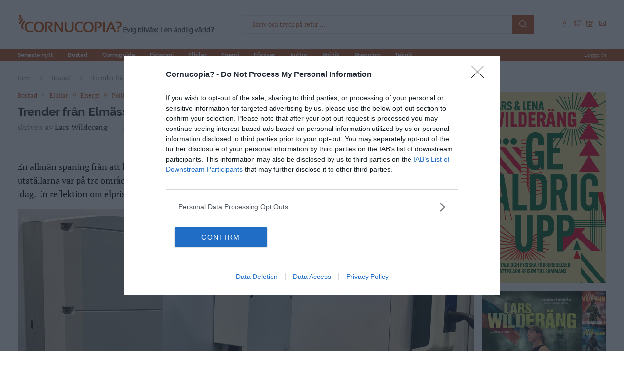

--- FILE ---
content_type: text/html; charset=UTF-8
request_url: https://cornucopia.se/2022/11/trender-fran-elmassan-solceller-laddboxar-till-elbilaroch-hemautomatisering/
body_size: 49131
content:
<!DOCTYPE html>
<html lang="en-US" prefix="og: http://ogp.me/ns# fb: http://ogp.me/ns/fb#">
<head>
    <meta charset="UTF-8">
    <meta http-equiv="X-UA-Compatible" content="IE=edge">
    <meta name="viewport" content="width=device-width, initial-scale=1">
    <link rel="profile" href="https://gmpg.org/xfn/11" />
	        <link rel="shortcut icon" href="https://cornucopia.se/wp-content/uploads/2022/02/favicon.png"
              type="image/x-icon"/>
        <link rel="apple-touch-icon" sizes="180x180" href="https://cornucopia.se/wp-content/uploads/2022/02/favicon.png">
	    <link rel="alternate" type="application/rss+xml" title="Cornucopia? RSS Feed"
          href="https://cornucopia.se/feed/"/>
    <link rel="alternate" type="application/atom+xml" title="Cornucopia? Atom Feed"
          href="https://cornucopia.se/feed/atom/"/>
    <link rel="pingback" href="https://cornucopia.se/xmlrpc.php"/>
    <!--[if lt IE 9]>
	<script src="https://cornucopia.se/wp-content/themes/soledad/js/html5.js"></script>
	<![endif]-->
	<title>Trender från Elmässan: Solceller, laddboxar till elbilaroch hemautomatisering &#8211; Cornucopia?</title>
<meta name='robots' content='max-image-preview:large' />
	<style>img:is([sizes="auto" i], [sizes^="auto," i]) { contain-intrinsic-size: 3000px 1500px }</style>
	<link rel="alternate" type="application/rss+xml" title="Cornucopia? &raquo; Feed" href="https://cornucopia.se/feed/" />
<link rel="alternate" type="application/rss+xml" title="Cornucopia? &raquo; Comments Feed" href="https://cornucopia.se/comments/feed/" />
<link rel="alternate" type="application/rss+xml" title="Cornucopia? &raquo; Trender från Elmässan: Solceller, laddboxar till elbilaroch hemautomatisering Comments Feed" href="https://cornucopia.se/2022/11/trender-fran-elmassan-solceller-laddboxar-till-elbilaroch-hemautomatisering/feed/" />
<script type="text/javascript">
/* <![CDATA[ */
window._wpemojiSettings = {"baseUrl":"https:\/\/s.w.org\/images\/core\/emoji\/16.0.1\/72x72\/","ext":".png","svgUrl":"https:\/\/s.w.org\/images\/core\/emoji\/16.0.1\/svg\/","svgExt":".svg","source":{"concatemoji":"https:\/\/cornucopia.se\/wp-includes\/js\/wp-emoji-release.min.js?ver=6.8.3"}};
/*! This file is auto-generated */
!function(s,n){var o,i,e;function c(e){try{var t={supportTests:e,timestamp:(new Date).valueOf()};sessionStorage.setItem(o,JSON.stringify(t))}catch(e){}}function p(e,t,n){e.clearRect(0,0,e.canvas.width,e.canvas.height),e.fillText(t,0,0);var t=new Uint32Array(e.getImageData(0,0,e.canvas.width,e.canvas.height).data),a=(e.clearRect(0,0,e.canvas.width,e.canvas.height),e.fillText(n,0,0),new Uint32Array(e.getImageData(0,0,e.canvas.width,e.canvas.height).data));return t.every(function(e,t){return e===a[t]})}function u(e,t){e.clearRect(0,0,e.canvas.width,e.canvas.height),e.fillText(t,0,0);for(var n=e.getImageData(16,16,1,1),a=0;a<n.data.length;a++)if(0!==n.data[a])return!1;return!0}function f(e,t,n,a){switch(t){case"flag":return n(e,"\ud83c\udff3\ufe0f\u200d\u26a7\ufe0f","\ud83c\udff3\ufe0f\u200b\u26a7\ufe0f")?!1:!n(e,"\ud83c\udde8\ud83c\uddf6","\ud83c\udde8\u200b\ud83c\uddf6")&&!n(e,"\ud83c\udff4\udb40\udc67\udb40\udc62\udb40\udc65\udb40\udc6e\udb40\udc67\udb40\udc7f","\ud83c\udff4\u200b\udb40\udc67\u200b\udb40\udc62\u200b\udb40\udc65\u200b\udb40\udc6e\u200b\udb40\udc67\u200b\udb40\udc7f");case"emoji":return!a(e,"\ud83e\udedf")}return!1}function g(e,t,n,a){var r="undefined"!=typeof WorkerGlobalScope&&self instanceof WorkerGlobalScope?new OffscreenCanvas(300,150):s.createElement("canvas"),o=r.getContext("2d",{willReadFrequently:!0}),i=(o.textBaseline="top",o.font="600 32px Arial",{});return e.forEach(function(e){i[e]=t(o,e,n,a)}),i}function t(e){var t=s.createElement("script");t.src=e,t.defer=!0,s.head.appendChild(t)}"undefined"!=typeof Promise&&(o="wpEmojiSettingsSupports",i=["flag","emoji"],n.supports={everything:!0,everythingExceptFlag:!0},e=new Promise(function(e){s.addEventListener("DOMContentLoaded",e,{once:!0})}),new Promise(function(t){var n=function(){try{var e=JSON.parse(sessionStorage.getItem(o));if("object"==typeof e&&"number"==typeof e.timestamp&&(new Date).valueOf()<e.timestamp+604800&&"object"==typeof e.supportTests)return e.supportTests}catch(e){}return null}();if(!n){if("undefined"!=typeof Worker&&"undefined"!=typeof OffscreenCanvas&&"undefined"!=typeof URL&&URL.createObjectURL&&"undefined"!=typeof Blob)try{var e="postMessage("+g.toString()+"("+[JSON.stringify(i),f.toString(),p.toString(),u.toString()].join(",")+"));",a=new Blob([e],{type:"text/javascript"}),r=new Worker(URL.createObjectURL(a),{name:"wpTestEmojiSupports"});return void(r.onmessage=function(e){c(n=e.data),r.terminate(),t(n)})}catch(e){}c(n=g(i,f,p,u))}t(n)}).then(function(e){for(var t in e)n.supports[t]=e[t],n.supports.everything=n.supports.everything&&n.supports[t],"flag"!==t&&(n.supports.everythingExceptFlag=n.supports.everythingExceptFlag&&n.supports[t]);n.supports.everythingExceptFlag=n.supports.everythingExceptFlag&&!n.supports.flag,n.DOMReady=!1,n.readyCallback=function(){n.DOMReady=!0}}).then(function(){return e}).then(function(){var e;n.supports.everything||(n.readyCallback(),(e=n.source||{}).concatemoji?t(e.concatemoji):e.wpemoji&&e.twemoji&&(t(e.twemoji),t(e.wpemoji)))}))}((window,document),window._wpemojiSettings);
/* ]]> */
</script>

<style id='wp-emoji-styles-inline-css' type='text/css'>

	img.wp-smiley, img.emoji {
		display: inline !important;
		border: none !important;
		box-shadow: none !important;
		height: 1em !important;
		width: 1em !important;
		margin: 0 0.07em !important;
		vertical-align: -0.1em !important;
		background: none !important;
		padding: 0 !important;
	}
</style>
<link rel='stylesheet' id='wp-block-library-css' href='https://cornucopia.se/wp-includes/css/dist/block-library/style.min.css?ver=6.8.3' type='text/css' media='all' />
<style id='wp-block-library-theme-inline-css' type='text/css'>
.wp-block-audio :where(figcaption){color:#555;font-size:13px;text-align:center}.is-dark-theme .wp-block-audio :where(figcaption){color:#ffffffa6}.wp-block-audio{margin:0 0 1em}.wp-block-code{border:1px solid #ccc;border-radius:4px;font-family:Menlo,Consolas,monaco,monospace;padding:.8em 1em}.wp-block-embed :where(figcaption){color:#555;font-size:13px;text-align:center}.is-dark-theme .wp-block-embed :where(figcaption){color:#ffffffa6}.wp-block-embed{margin:0 0 1em}.blocks-gallery-caption{color:#555;font-size:13px;text-align:center}.is-dark-theme .blocks-gallery-caption{color:#ffffffa6}:root :where(.wp-block-image figcaption){color:#555;font-size:13px;text-align:center}.is-dark-theme :root :where(.wp-block-image figcaption){color:#ffffffa6}.wp-block-image{margin:0 0 1em}.wp-block-pullquote{border-bottom:4px solid;border-top:4px solid;color:currentColor;margin-bottom:1.75em}.wp-block-pullquote cite,.wp-block-pullquote footer,.wp-block-pullquote__citation{color:currentColor;font-size:.8125em;font-style:normal;text-transform:uppercase}.wp-block-quote{border-left:.25em solid;margin:0 0 1.75em;padding-left:1em}.wp-block-quote cite,.wp-block-quote footer{color:currentColor;font-size:.8125em;font-style:normal;position:relative}.wp-block-quote:where(.has-text-align-right){border-left:none;border-right:.25em solid;padding-left:0;padding-right:1em}.wp-block-quote:where(.has-text-align-center){border:none;padding-left:0}.wp-block-quote.is-large,.wp-block-quote.is-style-large,.wp-block-quote:where(.is-style-plain){border:none}.wp-block-search .wp-block-search__label{font-weight:700}.wp-block-search__button{border:1px solid #ccc;padding:.375em .625em}:where(.wp-block-group.has-background){padding:1.25em 2.375em}.wp-block-separator.has-css-opacity{opacity:.4}.wp-block-separator{border:none;border-bottom:2px solid;margin-left:auto;margin-right:auto}.wp-block-separator.has-alpha-channel-opacity{opacity:1}.wp-block-separator:not(.is-style-wide):not(.is-style-dots){width:100px}.wp-block-separator.has-background:not(.is-style-dots){border-bottom:none;height:1px}.wp-block-separator.has-background:not(.is-style-wide):not(.is-style-dots){height:2px}.wp-block-table{margin:0 0 1em}.wp-block-table td,.wp-block-table th{word-break:normal}.wp-block-table :where(figcaption){color:#555;font-size:13px;text-align:center}.is-dark-theme .wp-block-table :where(figcaption){color:#ffffffa6}.wp-block-video :where(figcaption){color:#555;font-size:13px;text-align:center}.is-dark-theme .wp-block-video :where(figcaption){color:#ffffffa6}.wp-block-video{margin:0 0 1em}:root :where(.wp-block-template-part.has-background){margin-bottom:0;margin-top:0;padding:1.25em 2.375em}
</style>
<style id='classic-theme-styles-inline-css' type='text/css'>
/*! This file is auto-generated */
.wp-block-button__link{color:#fff;background-color:#32373c;border-radius:9999px;box-shadow:none;text-decoration:none;padding:calc(.667em + 2px) calc(1.333em + 2px);font-size:1.125em}.wp-block-file__button{background:#32373c;color:#fff;text-decoration:none}
</style>
<style id='global-styles-inline-css' type='text/css'>
:root{--wp--preset--aspect-ratio--square: 1;--wp--preset--aspect-ratio--4-3: 4/3;--wp--preset--aspect-ratio--3-4: 3/4;--wp--preset--aspect-ratio--3-2: 3/2;--wp--preset--aspect-ratio--2-3: 2/3;--wp--preset--aspect-ratio--16-9: 16/9;--wp--preset--aspect-ratio--9-16: 9/16;--wp--preset--color--black: #000000;--wp--preset--color--cyan-bluish-gray: #abb8c3;--wp--preset--color--white: #ffffff;--wp--preset--color--pale-pink: #f78da7;--wp--preset--color--vivid-red: #cf2e2e;--wp--preset--color--luminous-vivid-orange: #ff6900;--wp--preset--color--luminous-vivid-amber: #fcb900;--wp--preset--color--light-green-cyan: #7bdcb5;--wp--preset--color--vivid-green-cyan: #00d084;--wp--preset--color--pale-cyan-blue: #8ed1fc;--wp--preset--color--vivid-cyan-blue: #0693e3;--wp--preset--color--vivid-purple: #9b51e0;--wp--preset--gradient--vivid-cyan-blue-to-vivid-purple: linear-gradient(135deg,rgba(6,147,227,1) 0%,rgb(155,81,224) 100%);--wp--preset--gradient--light-green-cyan-to-vivid-green-cyan: linear-gradient(135deg,rgb(122,220,180) 0%,rgb(0,208,130) 100%);--wp--preset--gradient--luminous-vivid-amber-to-luminous-vivid-orange: linear-gradient(135deg,rgba(252,185,0,1) 0%,rgba(255,105,0,1) 100%);--wp--preset--gradient--luminous-vivid-orange-to-vivid-red: linear-gradient(135deg,rgba(255,105,0,1) 0%,rgb(207,46,46) 100%);--wp--preset--gradient--very-light-gray-to-cyan-bluish-gray: linear-gradient(135deg,rgb(238,238,238) 0%,rgb(169,184,195) 100%);--wp--preset--gradient--cool-to-warm-spectrum: linear-gradient(135deg,rgb(74,234,220) 0%,rgb(151,120,209) 20%,rgb(207,42,186) 40%,rgb(238,44,130) 60%,rgb(251,105,98) 80%,rgb(254,248,76) 100%);--wp--preset--gradient--blush-light-purple: linear-gradient(135deg,rgb(255,206,236) 0%,rgb(152,150,240) 100%);--wp--preset--gradient--blush-bordeaux: linear-gradient(135deg,rgb(254,205,165) 0%,rgb(254,45,45) 50%,rgb(107,0,62) 100%);--wp--preset--gradient--luminous-dusk: linear-gradient(135deg,rgb(255,203,112) 0%,rgb(199,81,192) 50%,rgb(65,88,208) 100%);--wp--preset--gradient--pale-ocean: linear-gradient(135deg,rgb(255,245,203) 0%,rgb(182,227,212) 50%,rgb(51,167,181) 100%);--wp--preset--gradient--electric-grass: linear-gradient(135deg,rgb(202,248,128) 0%,rgb(113,206,126) 100%);--wp--preset--gradient--midnight: linear-gradient(135deg,rgb(2,3,129) 0%,rgb(40,116,252) 100%);--wp--preset--font-size--small: 12px;--wp--preset--font-size--medium: 20px;--wp--preset--font-size--large: 32px;--wp--preset--font-size--x-large: 42px;--wp--preset--font-size--normal: 14px;--wp--preset--font-size--huge: 42px;--wp--preset--spacing--20: 0.44rem;--wp--preset--spacing--30: 0.67rem;--wp--preset--spacing--40: 1rem;--wp--preset--spacing--50: 1.5rem;--wp--preset--spacing--60: 2.25rem;--wp--preset--spacing--70: 3.38rem;--wp--preset--spacing--80: 5.06rem;--wp--preset--shadow--natural: 6px 6px 9px rgba(0, 0, 0, 0.2);--wp--preset--shadow--deep: 12px 12px 50px rgba(0, 0, 0, 0.4);--wp--preset--shadow--sharp: 6px 6px 0px rgba(0, 0, 0, 0.2);--wp--preset--shadow--outlined: 6px 6px 0px -3px rgba(255, 255, 255, 1), 6px 6px rgba(0, 0, 0, 1);--wp--preset--shadow--crisp: 6px 6px 0px rgba(0, 0, 0, 1);}:where(.is-layout-flex){gap: 0.5em;}:where(.is-layout-grid){gap: 0.5em;}body .is-layout-flex{display: flex;}.is-layout-flex{flex-wrap: wrap;align-items: center;}.is-layout-flex > :is(*, div){margin: 0;}body .is-layout-grid{display: grid;}.is-layout-grid > :is(*, div){margin: 0;}:where(.wp-block-columns.is-layout-flex){gap: 2em;}:where(.wp-block-columns.is-layout-grid){gap: 2em;}:where(.wp-block-post-template.is-layout-flex){gap: 1.25em;}:where(.wp-block-post-template.is-layout-grid){gap: 1.25em;}.has-black-color{color: var(--wp--preset--color--black) !important;}.has-cyan-bluish-gray-color{color: var(--wp--preset--color--cyan-bluish-gray) !important;}.has-white-color{color: var(--wp--preset--color--white) !important;}.has-pale-pink-color{color: var(--wp--preset--color--pale-pink) !important;}.has-vivid-red-color{color: var(--wp--preset--color--vivid-red) !important;}.has-luminous-vivid-orange-color{color: var(--wp--preset--color--luminous-vivid-orange) !important;}.has-luminous-vivid-amber-color{color: var(--wp--preset--color--luminous-vivid-amber) !important;}.has-light-green-cyan-color{color: var(--wp--preset--color--light-green-cyan) !important;}.has-vivid-green-cyan-color{color: var(--wp--preset--color--vivid-green-cyan) !important;}.has-pale-cyan-blue-color{color: var(--wp--preset--color--pale-cyan-blue) !important;}.has-vivid-cyan-blue-color{color: var(--wp--preset--color--vivid-cyan-blue) !important;}.has-vivid-purple-color{color: var(--wp--preset--color--vivid-purple) !important;}.has-black-background-color{background-color: var(--wp--preset--color--black) !important;}.has-cyan-bluish-gray-background-color{background-color: var(--wp--preset--color--cyan-bluish-gray) !important;}.has-white-background-color{background-color: var(--wp--preset--color--white) !important;}.has-pale-pink-background-color{background-color: var(--wp--preset--color--pale-pink) !important;}.has-vivid-red-background-color{background-color: var(--wp--preset--color--vivid-red) !important;}.has-luminous-vivid-orange-background-color{background-color: var(--wp--preset--color--luminous-vivid-orange) !important;}.has-luminous-vivid-amber-background-color{background-color: var(--wp--preset--color--luminous-vivid-amber) !important;}.has-light-green-cyan-background-color{background-color: var(--wp--preset--color--light-green-cyan) !important;}.has-vivid-green-cyan-background-color{background-color: var(--wp--preset--color--vivid-green-cyan) !important;}.has-pale-cyan-blue-background-color{background-color: var(--wp--preset--color--pale-cyan-blue) !important;}.has-vivid-cyan-blue-background-color{background-color: var(--wp--preset--color--vivid-cyan-blue) !important;}.has-vivid-purple-background-color{background-color: var(--wp--preset--color--vivid-purple) !important;}.has-black-border-color{border-color: var(--wp--preset--color--black) !important;}.has-cyan-bluish-gray-border-color{border-color: var(--wp--preset--color--cyan-bluish-gray) !important;}.has-white-border-color{border-color: var(--wp--preset--color--white) !important;}.has-pale-pink-border-color{border-color: var(--wp--preset--color--pale-pink) !important;}.has-vivid-red-border-color{border-color: var(--wp--preset--color--vivid-red) !important;}.has-luminous-vivid-orange-border-color{border-color: var(--wp--preset--color--luminous-vivid-orange) !important;}.has-luminous-vivid-amber-border-color{border-color: var(--wp--preset--color--luminous-vivid-amber) !important;}.has-light-green-cyan-border-color{border-color: var(--wp--preset--color--light-green-cyan) !important;}.has-vivid-green-cyan-border-color{border-color: var(--wp--preset--color--vivid-green-cyan) !important;}.has-pale-cyan-blue-border-color{border-color: var(--wp--preset--color--pale-cyan-blue) !important;}.has-vivid-cyan-blue-border-color{border-color: var(--wp--preset--color--vivid-cyan-blue) !important;}.has-vivid-purple-border-color{border-color: var(--wp--preset--color--vivid-purple) !important;}.has-vivid-cyan-blue-to-vivid-purple-gradient-background{background: var(--wp--preset--gradient--vivid-cyan-blue-to-vivid-purple) !important;}.has-light-green-cyan-to-vivid-green-cyan-gradient-background{background: var(--wp--preset--gradient--light-green-cyan-to-vivid-green-cyan) !important;}.has-luminous-vivid-amber-to-luminous-vivid-orange-gradient-background{background: var(--wp--preset--gradient--luminous-vivid-amber-to-luminous-vivid-orange) !important;}.has-luminous-vivid-orange-to-vivid-red-gradient-background{background: var(--wp--preset--gradient--luminous-vivid-orange-to-vivid-red) !important;}.has-very-light-gray-to-cyan-bluish-gray-gradient-background{background: var(--wp--preset--gradient--very-light-gray-to-cyan-bluish-gray) !important;}.has-cool-to-warm-spectrum-gradient-background{background: var(--wp--preset--gradient--cool-to-warm-spectrum) !important;}.has-blush-light-purple-gradient-background{background: var(--wp--preset--gradient--blush-light-purple) !important;}.has-blush-bordeaux-gradient-background{background: var(--wp--preset--gradient--blush-bordeaux) !important;}.has-luminous-dusk-gradient-background{background: var(--wp--preset--gradient--luminous-dusk) !important;}.has-pale-ocean-gradient-background{background: var(--wp--preset--gradient--pale-ocean) !important;}.has-electric-grass-gradient-background{background: var(--wp--preset--gradient--electric-grass) !important;}.has-midnight-gradient-background{background: var(--wp--preset--gradient--midnight) !important;}.has-small-font-size{font-size: var(--wp--preset--font-size--small) !important;}.has-medium-font-size{font-size: var(--wp--preset--font-size--medium) !important;}.has-large-font-size{font-size: var(--wp--preset--font-size--large) !important;}.has-x-large-font-size{font-size: var(--wp--preset--font-size--x-large) !important;}
:where(.wp-block-post-template.is-layout-flex){gap: 1.25em;}:where(.wp-block-post-template.is-layout-grid){gap: 1.25em;}
:where(.wp-block-columns.is-layout-flex){gap: 2em;}:where(.wp-block-columns.is-layout-grid){gap: 2em;}
:root :where(.wp-block-pullquote){font-size: 1.5em;line-height: 1.6;}
</style>
<link rel='stylesheet' id='penci-main-style-css' href='https://cornucopia.se/wp-content/themes/soledad/main.css?ver=8.3.1' type='text/css' media='all' />
<link rel='stylesheet' id='penci-font-awesomeold-css' href='https://cornucopia.se/wp-content/themes/soledad/css/font-awesome.4.7.0.swap.min.css?ver=4.7.0' type='text/css' media='all' />
<link rel='stylesheet' id='penci_icon-css' href='https://cornucopia.se/wp-content/themes/soledad/css/penci-icon.css?ver=8.3.1' type='text/css' media='all' />
<link rel='stylesheet' id='penci_style-css' href='https://cornucopia.se/wp-content/themes/soledad/style.css?ver=8.3.1' type='text/css' media='all' />
<link rel='stylesheet' id='penci_social_counter-css' href='https://cornucopia.se/wp-content/themes/soledad/css/social-counter.css?ver=8.3.1' type='text/css' media='all' />
<script type="text/javascript" src="https://cornucopia.se/wp-includes/js/jquery/jquery.min.js?ver=3.7.1" id="jquery-core-js"></script>
<script type="text/javascript" src="https://cornucopia.se/wp-includes/js/jquery/jquery-migrate.min.js?ver=3.4.1" id="jquery-migrate-js"></script>
<link rel="https://api.w.org/" href="https://cornucopia.se/wp-json/" /><link rel="alternate" title="JSON" type="application/json" href="https://cornucopia.se/wp-json/wp/v2/posts/68535" /><link rel="EditURI" type="application/rsd+xml" title="RSD" href="https://cornucopia.se/xmlrpc.php?rsd" />
<meta name="generator" content="WordPress 6.8.3" />
<link rel="canonical" href="https://cornucopia.se/2022/11/trender-fran-elmassan-solceller-laddboxar-till-elbilaroch-hemautomatisering/" />
<link rel='shortlink' href='https://cornucopia.se/?p=68535' />
<link rel="alternate" title="oEmbed (JSON)" type="application/json+oembed" href="https://cornucopia.se/wp-json/oembed/1.0/embed?url=https%3A%2F%2Fcornucopia.se%2F2022%2F11%2Ftrender-fran-elmassan-solceller-laddboxar-till-elbilaroch-hemautomatisering%2F" />
<link rel="alternate" title="oEmbed (XML)" type="text/xml+oembed" href="https://cornucopia.se/wp-json/oembed/1.0/embed?url=https%3A%2F%2Fcornucopia.se%2F2022%2F11%2Ftrender-fran-elmassan-solceller-laddboxar-till-elbilaroch-hemautomatisering%2F&#038;format=xml" />
<!-- Matomo -->
<script>
  var _paq = window._paq = window._paq || [];
  /* tracker methods like "setCustomDimension" should be called before "trackPageView" */
  _paq.push(['trackPageView']);
  _paq.push(['enableLinkTracking']);
  (function() {
    var u="//cornucopia.se/matomo/";
    _paq.push(['setTrackerUrl', u+'matomo.php']);
    _paq.push(['setSiteId', '1']);
    var d=document, g=d.createElement('script'), s=d.getElementsByTagName('script')[0];
    g.async=true; g.src=u+'matomo.js'; s.parentNode.insertBefore(g,s);
  })();
</script>
<!-- End Matomo Code -->
<!-- Artikelreklam -->
<script async src="https://source.advisible.com/10124736/main.js"></script>
<script async='async' src='https://macro.adnami.io/macro/spec/adsm.macro.1bf2b1a8-9507-4a71-868f-f8c38aaa29e1.js'></script>
<script>
  var adsmtag = adsmtag || {};
  adsmtag.cmd = adsmtag.cmd || [];
</script>

<!-- InMobi Choice. Consent Manager Tag v3.0 (for TCF 2.2) -->
<script type="text/javascript" async=true>
(function() {
  var host = window.location.hostname;
  var element = document.createElement('script');
  var firstScript = document.getElementsByTagName('script')[0];
  var url = 'https://cmp.inmobi.com'
    .concat('/choice/', 'w2V49sgm4dsM4', '/', host, '/choice.js?tag_version=V3');
  var uspTries = 0;
  var uspTriesLimit = 3;
  element.async = true;
  element.type = 'text/javascript';
  element.src = url;

  firstScript.parentNode.insertBefore(element, firstScript);

  function makeStub() {
    var TCF_LOCATOR_NAME = '__tcfapiLocator';
    var queue = [];
    var win = window;
    var cmpFrame;

    function addFrame() {
      var doc = win.document;
      var otherCMP = !!(win.frames[TCF_LOCATOR_NAME]);

      if (!otherCMP) {
        if (doc.body) {
          var iframe = doc.createElement('iframe');

          iframe.style.cssText = 'display:none';
          iframe.name = TCF_LOCATOR_NAME;
          doc.body.appendChild(iframe);
        } else {
          setTimeout(addFrame, 5);
        }
      }
      return !otherCMP;
    }

    function tcfAPIHandler() {
      var gdprApplies;
      var args = arguments;

      if (!args.length) {
        return queue;
      } else if (args[0] === 'setGdprApplies') {
        if (
          args.length > 3 &&
          args[2] === 2 &&
          typeof args[3] === 'boolean'
        ) {
          gdprApplies = args[3];
          if (typeof args[2] === 'function') {
            args[2]('set', true);
          }
        }
      } else if (args[0] === 'ping') {
        var retr = {
          gdprApplies: gdprApplies,
          cmpLoaded: false,
          cmpStatus: 'stub'
        };

        if (typeof args[2] === 'function') {
          args[2](retr);
        }
      } else {
        if(args[0] === 'init' && typeof args[3] === 'object') {
          args[3] = Object.assign(args[3], { tag_version: 'V3' });
        }
        queue.push(args);
      }
    }

    function postMessageEventHandler(event) {
      var msgIsString = typeof event.data === 'string';
      var json = {};

      try {
        if (msgIsString) {
          json = JSON.parse(event.data);
        } else {
          json = event.data;
        }
      } catch (ignore) {}

      var payload = json.__tcfapiCall;

      if (payload) {
        window.__tcfapi(
          payload.command,
          payload.version,
          function(retValue, success) {
            var returnMsg = {
              __tcfapiReturn: {
                returnValue: retValue,
                success: success,
                callId: payload.callId
              }
            };
            if (msgIsString) {
              returnMsg = JSON.stringify(returnMsg);
            }
            if (event && event.source && event.source.postMessage) {
              event.source.postMessage(returnMsg, '*');
            }
          },
          payload.parameter
        );
      }
    }

    while (win) {
      try {
        if (win.frames[TCF_LOCATOR_NAME]) {
          cmpFrame = win;
          break;
        }
      } catch (ignore) {}

      if (win === window.top) {
        break;
      }
      win = win.parent;
    }
    if (!cmpFrame) {
      addFrame();
      win.__tcfapi = tcfAPIHandler;
      win.addEventListener('message', postMessageEventHandler, false);
    }
  };

  makeStub();

  function makeGppStub() {
    const CMP_ID = 10;
    const SUPPORTED_APIS = [
      '2:tcfeuv2',
      '6:uspv1',
      '7:usnatv1',
      '8:usca',
      '9:usvav1',
      '10:uscov1',
      '11:usutv1',
      '12:usctv1'
    ];

    window.__gpp_addFrame = function (n) {
      if (!window.frames[n]) {
        if (document.body) {
          var i = document.createElement("iframe");
          i.style.cssText = "display:none";
          i.name = n;
          document.body.appendChild(i);
        } else {
          window.setTimeout(window.__gpp_addFrame, 10, n);
        }
      }
    };
    window.__gpp_stub = function () {
      var b = arguments;
      __gpp.queue = __gpp.queue || [];
      __gpp.events = __gpp.events || [];

      if (!b.length || (b.length == 1 && b[0] == "queue")) {
        return __gpp.queue;
      }

      if (b.length == 1 && b[0] == "events") {
        return __gpp.events;
      }

      var cmd = b[0];
      var clb = b.length > 1 ? b[1] : null;
      var par = b.length > 2 ? b[2] : null;
      if (cmd === "ping") {
        clb(
          {
            gppVersion: "1.1", // must be “Version.Subversion”, current: “1.1”
            cmpStatus: "stub", // possible values: stub, loading, loaded, error
            cmpDisplayStatus: "hidden", // possible values: hidden, visible, disabled
            signalStatus: "not ready", // possible values: not ready, ready
            supportedAPIs: SUPPORTED_APIS, // list of supported APIs
            cmpId: CMP_ID, // IAB assigned CMP ID, may be 0 during stub/loading
            sectionList: [],
            applicableSections: [-1],
            gppString: "",
            parsedSections: {},
          },
          true
        );
      } else if (cmd === "addEventListener") {
        if (!("lastId" in __gpp)) {
          __gpp.lastId = 0;
        }
        __gpp.lastId++;
        var lnr = __gpp.lastId;
        __gpp.events.push({
          id: lnr,
          callback: clb,
          parameter: par,
        });
        clb(
          {
            eventName: "listenerRegistered",
            listenerId: lnr, // Registered ID of the listener
            data: true, // positive signal
            pingData: {
              gppVersion: "1.1", // must be “Version.Subversion”, current: “1.1”
              cmpStatus: "stub", // possible values: stub, loading, loaded, error
              cmpDisplayStatus: "hidden", // possible values: hidden, visible, disabled
              signalStatus: "not ready", // possible values: not ready, ready
              supportedAPIs: SUPPORTED_APIS, // list of supported APIs
              cmpId: CMP_ID, // list of supported APIs
              sectionList: [],
              applicableSections: [-1],
              gppString: "",
              parsedSections: {},
            },
          },
          true
        );
      } else if (cmd === "removeEventListener") {
        var success = false;
        for (var i = 0; i < __gpp.events.length; i++) {
          if (__gpp.events[i].id == par) {
            __gpp.events.splice(i, 1);
            success = true;
            break;
          }
        }
        clb(
          {
            eventName: "listenerRemoved",
            listenerId: par, // Registered ID of the listener
            data: success, // status info
            pingData: {
              gppVersion: "1.1", // must be “Version.Subversion”, current: “1.1”
              cmpStatus: "stub", // possible values: stub, loading, loaded, error
              cmpDisplayStatus: "hidden", // possible values: hidden, visible, disabled
              signalStatus: "not ready", // possible values: not ready, ready
              supportedAPIs: SUPPORTED_APIS, // list of supported APIs
              cmpId: CMP_ID, // CMP ID
              sectionList: [],
              applicableSections: [-1],
              gppString: "",
              parsedSections: {},
            },
          },
          true
        );
      } else if (cmd === "hasSection") {
        clb(false, true);
      } else if (cmd === "getSection" || cmd === "getField") {
        clb(null, true);
      }
      //queue all other commands
      else {
        __gpp.queue.push([].slice.apply(b));
      }
    };
    window.__gpp_msghandler = function (event) {
      var msgIsString = typeof event.data === "string";
      try {
        var json = msgIsString ? JSON.parse(event.data) : event.data;
      } catch (e) {
        var json = null;
      }
      if (typeof json === "object" && json !== null && "__gppCall" in json) {
        var i = json.__gppCall;
        window.__gpp(
          i.command,
          function (retValue, success) {
            var returnMsg = {
              __gppReturn: {
                returnValue: retValue,
                success: success,
                callId: i.callId,
              },
            };
            event.source.postMessage(msgIsString ? JSON.stringify(returnMsg) : returnMsg, "*");
          },
          "parameter" in i ? i.parameter : null,
          "version" in i ? i.version : "1.1"
        );
      }
    };
    if (!("__gpp" in window) || typeof window.__gpp !== "function") {
      window.__gpp = window.__gpp_stub;
      window.addEventListener("message", window.__gpp_msghandler, false);
      window.__gpp_addFrame("__gppLocator");
    }
  };

  makeGppStub();

  var uspStubFunction = function() {
    var arg = arguments;
    if (typeof window.__uspapi !== uspStubFunction) {
      setTimeout(function() {
        if (typeof window.__uspapi !== 'undefined') {
          window.__uspapi.apply(window.__uspapi, arg);
        }
      }, 500);
    }
  };

  var checkIfUspIsReady = function() {
    uspTries++;
    if (window.__uspapi === uspStubFunction && uspTries < uspTriesLimit) {
      console.warn('USP is not accessible');
    } else {
      clearInterval(uspInterval);
    }
  };

  if (typeof window.__uspapi === 'undefined') {
    window.__uspapi = uspStubFunction;
    var uspInterval = setInterval(checkIfUspIsReady, 6000);
  }
})();
</script>
<!-- End InMobi Choice. Consent Manager Tag v3.0 (for TCF 2.2) --><!-- Tradedoubler site verification 3253833 -->
<script async='async' src='https://lwadm.com/lw/pbjs?pid=671c73c7-779a-49fc-bc3e-8ff4a2446c19'></script>
<script type='text/javascript'>
    var lwhb = lwhb || {cmd:[]};
</script><style id="penci-custom-style" type="text/css">body{ --pcbg-cl: #fff; --pctext-cl: #313131; --pcborder-cl: #dedede; --pcheading-cl: #313131; --pcmeta-cl: #888888; --pcaccent-cl: #6eb48c; --pcbody-font: 'PT Serif', serif; --pchead-font: 'Raleway', sans-serif; --pchead-wei: bold; } .single.penci-body-single-style-5 #header, .single.penci-body-single-style-6 #header, .single.penci-body-single-style-10 #header, .single.penci-body-single-style-5 .pc-wrapbuilder-header, .single.penci-body-single-style-6 .pc-wrapbuilder-header, .single.penci-body-single-style-10 .pc-wrapbuilder-header { --pchd-mg: 40px; } .fluid-width-video-wrapper > div { position: absolute; left: 0; right: 0; top: 0; width: 100%; height: 100%; } .yt-video-place { position: relative; text-align: center; } .yt-video-place.embed-responsive .start-video { display: block; top: 0; left: 0; bottom: 0; right: 0; position: absolute; transform: none; } .yt-video-place.embed-responsive .start-video img { margin: 0; padding: 0; top: 50%; display: inline-block; position: absolute; left: 50%; transform: translate(-50%, -50%); width: 68px; height: auto; } body{--pcctain: 1280px}@media only screen and (min-width: 1170px) and (max-width: 1280px){ body{ --pcctain: calc( 100% - 40px ); } }body{--pcctain2: 1800px}@media only screen and (min-width: 1400px) and (max-width: 1800px){ body{ --pcctain2: calc( 100% - 40px ); } } @font-face {font-display: swap;font-family: 'Raleway';font-style: italic;font-weight: 300;src: local('Raleway Light Italic'), local(Raleway-LightItalic), url(https://cornucopia.se/wp-content/themes/soledad/fonts/raleway/1Ptpg8zYS_SKggPNyCgw5qN_DNCb_Vo.woff2) format("woff2");unicode-range: U+0100-024F, U+0259, U+1E00-1EFF, U+2020, U+20A0-20AB, U+20AD-20CF, U+2113, U+2C60-2C7F, U+A720-A7FF }@font-face {font-display: swap;font-family: 'Raleway';font-style: italic;font-weight: 300;src: local('Raleway Light Italic'), local(Raleway-LightItalic), url(https://cornucopia.se/wp-content/themes/soledad/fonts/raleway/1Ptpg8zYS_SKggPNyCgw5qN_AtCb.woff2) format("woff2");unicode-range: U+0000-00FF, U+0131, U+0152-0153, U+02BB-02BC, U+02C6, U+02DA, U+02DC, U+2000-206F, U+2074, U+20AC, U+2122, U+2191, U+2193, U+2212, U+2215, U+FEFF, U+FFFD }@font-face {font-display: swap;font-family: 'Raleway';font-style: italic;font-weight: 400;src: local('Raleway Italic'), local(Raleway-Italic), url(https://cornucopia.se/wp-content/themes/soledad/fonts/raleway/1Ptsg8zYS_SKggPNyCg4Q4FqPfE.woff2) format("woff2");unicode-range: U+0100-024F, U+0259, U+1E00-1EFF, U+2020, U+20A0-20AB, U+20AD-20CF, U+2113, U+2C60-2C7F, U+A720-A7FF }@font-face {font-display: swap;font-family: 'Raleway';font-style: italic;font-weight: 400;src: local('Raleway Italic'), local(Raleway-Italic), url(https://cornucopia.se/wp-content/themes/soledad/fonts/raleway/1Ptsg8zYS_SKggPNyCg4TYFq.woff2) format("woff2");unicode-range: U+0000-00FF, U+0131, U+0152-0153, U+02BB-02BC, U+02C6, U+02DA, U+02DC, U+2000-206F, U+2074, U+20AC, U+2122, U+2191, U+2193, U+2212, U+2215, U+FEFF, U+FFFD }@font-face {font-display: swap;font-family: 'Raleway';font-style: italic;font-weight: 500;src: local('Raleway Medium Italic'), local(Raleway-MediumItalic), url(https://cornucopia.se/wp-content/themes/soledad/fonts/raleway/1Ptpg8zYS_SKggPNyCgwvqJ_DNCb_Vo.woff2) format("woff2");unicode-range: U+0100-024F, U+0259, U+1E00-1EFF, U+2020, U+20A0-20AB, U+20AD-20CF, U+2113, U+2C60-2C7F, U+A720-A7FF }@font-face {font-display: swap;font-family: 'Raleway';font-style: italic;font-weight: 500;src: local('Raleway Medium Italic'), local(Raleway-MediumItalic), url(https://cornucopia.se/wp-content/themes/soledad/fonts/raleway/1Ptpg8zYS_SKggPNyCgwvqJ_AtCb.woff2) format("woff2");unicode-range: U+0000-00FF, U+0131, U+0152-0153, U+02BB-02BC, U+02C6, U+02DA, U+02DC, U+2000-206F, U+2074, U+20AC, U+2122, U+2191, U+2193, U+2212, U+2215, U+FEFF, U+FFFD }@font-face {font-display: swap;font-family: 'Raleway';font-style: italic;font-weight: 700;src: local('Raleway Bold Italic'), local(Raleway-BoldItalic), url(https://cornucopia.se/wp-content/themes/soledad/fonts/raleway/1Ptpg8zYS_SKggPNyCgw9qR_DNCb_Vo.woff2) format("woff2");unicode-range: U+0100-024F, U+0259, U+1E00-1EFF, U+2020, U+20A0-20AB, U+20AD-20CF, U+2113, U+2C60-2C7F, U+A720-A7FF }@font-face {font-display: swap;font-family: 'Raleway';font-style: italic;font-weight: 700;src: local('Raleway Bold Italic'), local(Raleway-BoldItalic), url(https://cornucopia.se/wp-content/themes/soledad/fonts/raleway/1Ptpg8zYS_SKggPNyCgw9qR_AtCb.woff2) format("woff2");unicode-range: U+0000-00FF, U+0131, U+0152-0153, U+02BB-02BC, U+02C6, U+02DA, U+02DC, U+2000-206F, U+2074, U+20AC, U+2122, U+2191, U+2193, U+2212, U+2215, U+FEFF, U+FFFD }@font-face {font-display: swap;font-family: 'Raleway';font-style: italic;font-weight: 800;src: local('Raleway ExtraBold Italic'), local(Raleway-ExtraBoldItalic), url(https://cornucopia.se/wp-content/themes/soledad/fonts/raleway/1Ptpg8zYS_SKggPNyCgw6qd_DNCb_Vo.woff2) format("woff2");unicode-range: U+0100-024F, U+0259, U+1E00-1EFF, U+2020, U+20A0-20AB, U+20AD-20CF, U+2113, U+2C60-2C7F, U+A720-A7FF }@font-face {font-display: swap;font-family: 'Raleway';font-style: italic;font-weight: 800;src: local('Raleway ExtraBold Italic'), local(Raleway-ExtraBoldItalic), url(https://cornucopia.se/wp-content/themes/soledad/fonts/raleway/1Ptpg8zYS_SKggPNyCgw6qd_AtCb.woff2) format("woff2");unicode-range: U+0000-00FF, U+0131, U+0152-0153, U+02BB-02BC, U+02C6, U+02DA, U+02DC, U+2000-206F, U+2074, U+20AC, U+2122, U+2191, U+2193, U+2212, U+2215, U+FEFF, U+FFFD }@font-face {font-display: swap;font-family: 'Raleway';font-style: normal;font-weight: 300;src: local('Raleway Light'), local(Raleway-Light), url(https://cornucopia.se/wp-content/themes/soledad/fonts/raleway/1Ptrg8zYS_SKggPNwIYqWqhPAMif.woff2) format("woff2");unicode-range: U+0100-024F, U+0259, U+1E00-1EFF, U+2020, U+20A0-20AB, U+20AD-20CF, U+2113, U+2C60-2C7F, U+A720-A7FF }@font-face {font-display: swap;font-family: 'Raleway';font-style: normal;font-weight: 300;src: local('Raleway Light'), local(Raleway-Light), url(https://cornucopia.se/wp-content/themes/soledad/fonts/raleway/1Ptrg8zYS_SKggPNwIYqWqZPAA.woff2) format("woff2");unicode-range: U+0000-00FF, U+0131, U+0152-0153, U+02BB-02BC, U+02C6, U+02DA, U+02DC, U+2000-206F, U+2074, U+20AC, U+2122, U+2191, U+2193, U+2212, U+2215, U+FEFF, U+FFFD }@font-face {font-display: swap;font-family: 'Raleway';font-style: normal;font-weight: 400;src: local(Raleway), local(Raleway-Regular), url(https://cornucopia.se/wp-content/themes/soledad/fonts/raleway/1Ptug8zYS_SKggPNyCMIT5lu.woff2) format("woff2");unicode-range: U+0100-024F, U+0259, U+1E00-1EFF, U+2020, U+20A0-20AB, U+20AD-20CF, U+2113, U+2C60-2C7F, U+A720-A7FF }@font-face {font-display: swap;font-family: 'Raleway';font-style: normal;font-weight: 400;src: local(Raleway), local(Raleway-Regular), url(https://cornucopia.se/wp-content/themes/soledad/fonts/raleway/1Ptug8zYS_SKggPNyC0ITw.woff2) format("woff2");unicode-range: U+0000-00FF, U+0131, U+0152-0153, U+02BB-02BC, U+02C6, U+02DA, U+02DC, U+2000-206F, U+2074, U+20AC, U+2122, U+2191, U+2193, U+2212, U+2215, U+FEFF, U+FFFD }@font-face {font-display: swap;font-family: 'Raleway';font-style: normal;font-weight: 500;src: local('Raleway Medium'), local(Raleway-Medium), url(https://cornucopia.se/wp-content/themes/soledad/fonts/raleway/1Ptrg8zYS_SKggPNwN4rWqhPAMif.woff2) format("woff2");unicode-range: U+0100-024F, U+0259, U+1E00-1EFF, U+2020, U+20A0-20AB, U+20AD-20CF, U+2113, U+2C60-2C7F, U+A720-A7FF }@font-face {font-display: swap;font-family: 'Raleway';font-style: normal;font-weight: 500;src: local('Raleway Medium'), local(Raleway-Medium), url(https://cornucopia.se/wp-content/themes/soledad/fonts/raleway/1Ptrg8zYS_SKggPNwN4rWqZPAA.woff2) format("woff2");unicode-range: U+0000-00FF, U+0131, U+0152-0153, U+02BB-02BC, U+02C6, U+02DA, U+02DC, U+2000-206F, U+2074, U+20AC, U+2122, U+2191, U+2193, U+2212, U+2215, U+FEFF, U+FFFD }@font-face {font-display: swap;font-family: 'Raleway';font-style: normal;font-weight: 700;src: local('Raleway Bold'), local(Raleway-Bold), url(https://cornucopia.se/wp-content/themes/soledad/fonts/raleway/1Ptrg8zYS_SKggPNwJYtWqhPAMif.woff2) format("woff2");unicode-range: U+0100-024F, U+0259, U+1E00-1EFF, U+2020, U+20A0-20AB, U+20AD-20CF, U+2113, U+2C60-2C7F, U+A720-A7FF }@font-face {font-display: swap;font-family: 'Raleway';font-style: normal;font-weight: 700;src: local('Raleway Bold'), local(Raleway-Bold), url(https://cornucopia.se/wp-content/themes/soledad/fonts/raleway/1Ptrg8zYS_SKggPNwJYtWqZPAA.woff2) format("woff2");unicode-range: U+0000-00FF, U+0131, U+0152-0153, U+02BB-02BC, U+02C6, U+02DA, U+02DC, U+2000-206F, U+2074, U+20AC, U+2122, U+2191, U+2193, U+2212, U+2215, U+FEFF, U+FFFD }@font-face {font-display: swap;font-family: 'Raleway';font-style: normal;font-weight: 800;src: local('Raleway ExtraBold'), local(Raleway-ExtraBold), url(https://cornucopia.se/wp-content/themes/soledad/fonts/raleway/1Ptrg8zYS_SKggPNwIouWqhPAMif.woff2) format("woff2");unicode-range: U+0100-024F, U+0259, U+1E00-1EFF, U+2020, U+20A0-20AB, U+20AD-20CF, U+2113, U+2C60-2C7F, U+A720-A7FF }@font-face {font-display: swap;font-family: 'Raleway';font-style: normal;font-weight: 800;src: local('Raleway ExtraBold'), local(Raleway-ExtraBold), url(https://cornucopia.se/wp-content/themes/soledad/fonts/raleway/1Ptrg8zYS_SKggPNwIouWqZPAA.woff2) format("woff2");unicode-range: U+0000-00FF, U+0131, U+0152-0153, U+02BB-02BC, U+02C6, U+02DA, U+02DC, U+2000-206F, U+2074, U+20AC, U+2122, U+2191, U+2193, U+2212, U+2215, U+FEFF, U+FFFD } @font-face {font-display: swap;font-family: 'PT Serif';font-style: italic;font-weight: 400;src: local('PT Serif Italic'), local(PTSerif-Italic), url(https://cornucopia.se/wp-content/themes/soledad/fonts/ptserif/EJRTQgYoZZY2vCFuvAFT_rC1chb-.woff2) format("woff2");unicode-range: U+0460-052F, U+1C80-1C88, U+20B4, U+2DE0-2DFF, U+A640-A69F, U+FE2E-FE2F }@font-face {font-display: swap;font-family: 'PT Serif';font-style: italic;font-weight: 400;src: local('PT Serif Italic'), local(PTSerif-Italic), url(https://cornucopia.se/wp-content/themes/soledad/fonts/ptserif/EJRTQgYoZZY2vCFuvAFT_rm1chb-.woff2) format("woff2");unicode-range: U+0400-045F, U+0490-0491, U+04B0-04B1, U+2116 }@font-face {font-display: swap;font-family: 'PT Serif';font-style: italic;font-weight: 400;src: local('PT Serif Italic'), local(PTSerif-Italic), url(https://cornucopia.se/wp-content/themes/soledad/fonts/ptserif/EJRTQgYoZZY2vCFuvAFT_rO1chb-.woff2) format("woff2");unicode-range: U+0100-024F, U+0259, U+1E00-1EFF, U+2020, U+20A0-20AB, U+20AD-20CF, U+2113, U+2C60-2C7F, U+A720-A7FF }@font-face {font-display: swap;font-family: 'PT Serif';font-style: italic;font-weight: 400;src: local('PT Serif Italic'), local(PTSerif-Italic), url(https://cornucopia.se/wp-content/themes/soledad/fonts/ptserif/EJRTQgYoZZY2vCFuvAFT_r21cg.woff2) format("woff2");unicode-range: U+0000-00FF, U+0131, U+0152-0153, U+02BB-02BC, U+02C6, U+02DA, U+02DC, U+2000-206F, U+2074, U+20AC, U+2122, U+2191, U+2193, U+2212, U+2215, U+FEFF, U+FFFD }@font-face {font-display: swap;font-family: 'PT Serif';font-style: italic;font-weight: 700;src: local('PT Serif Bold Italic'), local(PTSerif-BoldItalic), url(https://cornucopia.se/wp-content/themes/soledad/fonts/ptserif/EJRQQgYoZZY2vCFuvAFT9gaQZyTfoPNB.woff2) format("woff2");unicode-range: U+0460-052F, U+1C80-1C88, U+20B4, U+2DE0-2DFF, U+A640-A69F, U+FE2E-FE2F }@font-face {font-display: swap;font-family: 'PT Serif';font-style: italic;font-weight: 700;src: local('PT Serif Bold Italic'), local(PTSerif-BoldItalic), url(https://cornucopia.se/wp-content/themes/soledad/fonts/ptserif/EJRQQgYoZZY2vCFuvAFT9gaQZy3foPNB.woff2) format("woff2");unicode-range: U+0400-045F, U+0490-0491, U+04B0-04B1, U+2116 }@font-face {font-display: swap;font-family: 'PT Serif';font-style: italic;font-weight: 700;src: local('PT Serif Bold Italic'), local(PTSerif-BoldItalic), url(https://cornucopia.se/wp-content/themes/soledad/fonts/ptserif/EJRQQgYoZZY2vCFuvAFT9gaQZyffoPNB.woff2) format("woff2");unicode-range: U+0100-024F, U+0259, U+1E00-1EFF, U+2020, U+20A0-20AB, U+20AD-20CF, U+2113, U+2C60-2C7F, U+A720-A7FF }@font-face {font-display: swap;font-family: 'PT Serif';font-style: italic;font-weight: 700;src: local('PT Serif Bold Italic'), local(PTSerif-BoldItalic), url(https://cornucopia.se/wp-content/themes/soledad/fonts/ptserif/EJRQQgYoZZY2vCFuvAFT9gaQZynfoA.woff2) format("woff2");unicode-range: U+0000-00FF, U+0131, U+0152-0153, U+02BB-02BC, U+02C6, U+02DA, U+02DC, U+2000-206F, U+2074, U+20AC, U+2122, U+2191, U+2193, U+2212, U+2215, U+FEFF, U+FFFD }@font-face {font-display: swap;font-family: 'PT Serif';font-style: normal;font-weight: 400;src: local('PT Serif'), local(PTSerif-Regular), url(https://cornucopia.se/wp-content/themes/soledad/fonts/ptserif/EJRVQgYoZZY2vCFuvAFbzr-tdg.woff2) format("woff2");unicode-range: U+0460-052F, U+1C80-1C88, U+20B4, U+2DE0-2DFF, U+A640-A69F, U+FE2E-FE2F }@font-face {font-display: swap;font-family: 'PT Serif';font-style: normal;font-weight: 400;src: local('PT Serif'), local(PTSerif-Regular), url(https://cornucopia.se/wp-content/themes/soledad/fonts/ptserif/EJRVQgYoZZY2vCFuvAFSzr-tdg.woff2) format("woff2");unicode-range: U+0400-045F, U+0490-0491, U+04B0-04B1, U+2116 }@font-face {font-display: swap;font-family: 'PT Serif';font-style: normal;font-weight: 400;src: local('PT Serif'), local(PTSerif-Regular), url(https://cornucopia.se/wp-content/themes/soledad/fonts/ptserif/EJRVQgYoZZY2vCFuvAFYzr-tdg.woff2) format("woff2");unicode-range: U+0100-024F, U+0259, U+1E00-1EFF, U+2020, U+20A0-20AB, U+20AD-20CF, U+2113, U+2C60-2C7F, U+A720-A7FF }@font-face {font-display: swap;font-family: 'PT Serif';font-style: normal;font-weight: 400;src: local('PT Serif'), local(PTSerif-Regular), url(https://cornucopia.se/wp-content/themes/soledad/fonts/ptserif/EJRVQgYoZZY2vCFuvAFWzr8.woff2) format("woff2");unicode-range: U+0000-00FF, U+0131, U+0152-0153, U+02BB-02BC, U+02C6, U+02DA, U+02DC, U+2000-206F, U+2074, U+20AC, U+2122, U+2191, U+2193, U+2212, U+2215, U+FEFF, U+FFFD }@font-face {font-display: swap;font-family: 'PT Serif';font-style: normal;font-weight: 700;src: local('PT Serif Bold'), local(PTSerif-Bold), url(https://cornucopia.se/wp-content/themes/soledad/fonts/ptserif/EJRSQgYoZZY2vCFuvAnt66qfVyvHpA.woff2) format("woff2");unicode-range: U+0460-052F, U+1C80-1C88, U+20B4, U+2DE0-2DFF, U+A640-A69F, U+FE2E-FE2F }@font-face {font-display: swap;font-family: 'PT Serif';font-style: normal;font-weight: 700;src: local('PT Serif Bold'), local(PTSerif-Bold), url(https://cornucopia.se/wp-content/themes/soledad/fonts/ptserif/EJRSQgYoZZY2vCFuvAnt66qWVyvHpA.woff2) format("woff2");unicode-range: U+0400-045F, U+0490-0491, U+04B0-04B1, U+2116 }@font-face {font-display: swap;font-family: 'PT Serif';font-style: normal;font-weight: 700;src: local('PT Serif Bold'), local(PTSerif-Bold), url(https://cornucopia.se/wp-content/themes/soledad/fonts/ptserif/EJRSQgYoZZY2vCFuvAnt66qcVyvHpA.woff2) format("woff2");unicode-range: U+0100-024F, U+0259, U+1E00-1EFF, U+2020, U+20A0-20AB, U+20AD-20CF, U+2113, U+2C60-2C7F, U+A720-A7FF }@font-face {font-display: swap;font-family: 'PT Serif';font-style: normal;font-weight: 700;src: local('PT Serif Bold'), local(PTSerif-Bold), url(https://cornucopia.se/wp-content/themes/soledad/fonts/ptserif/EJRSQgYoZZY2vCFuvAnt66qSVys.woff2) format("woff2");unicode-range: U+0000-00FF, U+0131, U+0152-0153, U+02BB-02BC, U+02C6, U+02DA, U+02DC, U+2000-206F, U+2074, U+20AC, U+2122, U+2191, U+2193, U+2212, U+2215, U+FEFF, U+FFFD } .penci-hide-tagupdated{ display: none !important; } .featured-area .penci-image-holder, .featured-area .penci-slider4-overlay, .featured-area .penci-slide-overlay .overlay-link, .featured-style-29 .featured-slider-overlay, .penci-slider38-overlay{ border-radius: ; -webkit-border-radius: ; } .penci-featured-content-right:before{ border-top-right-radius: ; border-bottom-right-radius: ; } .penci-flat-overlay .penci-slide-overlay .penci-mag-featured-content:before{ border-bottom-left-radius: ; border-bottom-right-radius: ; } .container-single .post-image{ border-radius: ; -webkit-border-radius: ; } .penci-mega-thumbnail .penci-image-holder{ border-radius: ; -webkit-border-radius: ; } body:not(.pcdm-enable){ color: #000000; } body{ --pcaccent-cl: #bb5522; } .penci-menuhbg-toggle:hover .lines-button:after, .penci-menuhbg-toggle:hover .penci-lines:before, .penci-menuhbg-toggle:hover .penci-lines:after,.tags-share-box.tags-share-box-s2 .post-share-plike,.penci-video_playlist .penci-playlist-title,.pencisc-column-2.penci-video_playlist .penci-video-nav .playlist-panel-item, .pencisc-column-1.penci-video_playlist .penci-video-nav .playlist-panel-item,.penci-video_playlist .penci-custom-scroll::-webkit-scrollbar-thumb, .pencisc-button, .post-entry .pencisc-button, .penci-dropcap-box, .penci-dropcap-circle, .penci-login-register input[type="submit"]:hover, .penci-ld .penci-ldin:before, .penci-ldspinner > div{ background: #bb5522; } a, .post-entry .penci-portfolio-filter ul li a:hover, .penci-portfolio-filter ul li a:hover, .penci-portfolio-filter ul li.active a, .post-entry .penci-portfolio-filter ul li.active a, .penci-countdown .countdown-amount, .archive-box h1, .post-entry a, .container.penci-breadcrumb span a:hover,.container.penci-breadcrumb a:hover, .post-entry blockquote:before, .post-entry blockquote cite, .post-entry blockquote .author, .wpb_text_column blockquote:before, .wpb_text_column blockquote cite, .wpb_text_column blockquote .author, .penci-pagination a:hover, ul.penci-topbar-menu > li a:hover, div.penci-topbar-menu > ul > li a:hover, .penci-recipe-heading a.penci-recipe-print,.penci-review-metas .penci-review-btnbuy, .main-nav-social a:hover, .widget-social .remove-circle a:hover i, .penci-recipe-index .cat > a.penci-cat-name, #bbpress-forums li.bbp-body ul.forum li.bbp-forum-info a:hover, #bbpress-forums li.bbp-body ul.topic li.bbp-topic-title a:hover, #bbpress-forums li.bbp-body ul.forum li.bbp-forum-info .bbp-forum-content a, #bbpress-forums li.bbp-body ul.topic p.bbp-topic-meta a, #bbpress-forums .bbp-breadcrumb a:hover, #bbpress-forums .bbp-forum-freshness a:hover, #bbpress-forums .bbp-topic-freshness a:hover, #buddypress ul.item-list li div.item-title a, #buddypress ul.item-list li h4 a, #buddypress .activity-header a:first-child, #buddypress .comment-meta a:first-child, #buddypress .acomment-meta a:first-child, div.bbp-template-notice a:hover, .penci-menu-hbg .menu li a .indicator:hover, .penci-menu-hbg .menu li a:hover, #sidebar-nav .menu li a:hover, .penci-rlt-popup .rltpopup-meta .rltpopup-title:hover, .penci-video_playlist .penci-video-playlist-item .penci-video-title:hover, .penci_list_shortcode li:before, .penci-dropcap-box-outline, .penci-dropcap-circle-outline, .penci-dropcap-regular, .penci-dropcap-bold{ color: #bb5522; } .penci-home-popular-post ul.slick-dots li button:hover, .penci-home-popular-post ul.slick-dots li.slick-active button, .post-entry blockquote .author span:after, .error-image:after, .error-404 .go-back-home a:after, .penci-header-signup-form, .woocommerce span.onsale, .woocommerce #respond input#submit:hover, .woocommerce a.button:hover, .woocommerce button.button:hover, .woocommerce input.button:hover, .woocommerce nav.woocommerce-pagination ul li span.current, .woocommerce div.product .entry-summary div[itemprop="description"]:before, .woocommerce div.product .entry-summary div[itemprop="description"] blockquote .author span:after, .woocommerce div.product .woocommerce-tabs #tab-description blockquote .author span:after, .woocommerce #respond input#submit.alt:hover, .woocommerce a.button.alt:hover, .woocommerce button.button.alt:hover, .woocommerce input.button.alt:hover, .pcheader-icon.shoping-cart-icon > a > span, #penci-demobar .buy-button, #penci-demobar .buy-button:hover, .penci-recipe-heading a.penci-recipe-print:hover,.penci-review-metas .penci-review-btnbuy:hover, .penci-review-process span, .penci-review-score-total, #navigation.menu-style-2 ul.menu ul.sub-menu:before, #navigation.menu-style-2 .menu ul ul.sub-menu:before, .penci-go-to-top-floating, .post-entry.blockquote-style-2 blockquote:before, #bbpress-forums #bbp-search-form .button, #bbpress-forums #bbp-search-form .button:hover, .wrapper-boxed .bbp-pagination-links span.current, #bbpress-forums #bbp_reply_submit:hover, #bbpress-forums #bbp_topic_submit:hover,#main .bbp-login-form .bbp-submit-wrapper button[type="submit"]:hover, #buddypress .dir-search input[type=submit], #buddypress .groups-members-search input[type=submit], #buddypress button:hover, #buddypress a.button:hover, #buddypress a.button:focus, #buddypress input[type=button]:hover, #buddypress input[type=reset]:hover, #buddypress ul.button-nav li a:hover, #buddypress ul.button-nav li.current a, #buddypress div.generic-button a:hover, #buddypress .comment-reply-link:hover, #buddypress input[type=submit]:hover, #buddypress div.pagination .pagination-links .current, #buddypress div.item-list-tabs ul li.selected a, #buddypress div.item-list-tabs ul li.current a, #buddypress div.item-list-tabs ul li a:hover, #buddypress table.notifications thead tr, #buddypress table.notifications-settings thead tr, #buddypress table.profile-settings thead tr, #buddypress table.profile-fields thead tr, #buddypress table.wp-profile-fields thead tr, #buddypress table.messages-notices thead tr, #buddypress table.forum thead tr, #buddypress input[type=submit] { background-color: #bb5522; } .penci-pagination ul.page-numbers li span.current, #comments_pagination span { color: #fff; background: #bb5522; border-color: #bb5522; } .footer-instagram h4.footer-instagram-title > span:before, .woocommerce nav.woocommerce-pagination ul li span.current, .penci-pagination.penci-ajax-more a.penci-ajax-more-button:hover, .penci-recipe-heading a.penci-recipe-print:hover,.penci-review-metas .penci-review-btnbuy:hover, .home-featured-cat-content.style-14 .magcat-padding:before, .wrapper-boxed .bbp-pagination-links span.current, #buddypress .dir-search input[type=submit], #buddypress .groups-members-search input[type=submit], #buddypress button:hover, #buddypress a.button:hover, #buddypress a.button:focus, #buddypress input[type=button]:hover, #buddypress input[type=reset]:hover, #buddypress ul.button-nav li a:hover, #buddypress ul.button-nav li.current a, #buddypress div.generic-button a:hover, #buddypress .comment-reply-link:hover, #buddypress input[type=submit]:hover, #buddypress div.pagination .pagination-links .current, #buddypress input[type=submit], form.pc-searchform.penci-hbg-search-form input.search-input:hover, form.pc-searchform.penci-hbg-search-form input.search-input:focus, .penci-dropcap-box-outline, .penci-dropcap-circle-outline { border-color: #bb5522; } .woocommerce .woocommerce-error, .woocommerce .woocommerce-info, .woocommerce .woocommerce-message { border-top-color: #bb5522; } .penci-slider ol.penci-control-nav li a.penci-active, .penci-slider ol.penci-control-nav li a:hover, .penci-related-carousel .owl-dot.active span, .penci-owl-carousel-slider .owl-dot.active span{ border-color: #bb5522; background-color: #bb5522; } .woocommerce .woocommerce-message:before, .woocommerce form.checkout table.shop_table .order-total .amount, .woocommerce ul.products li.product .price ins, .woocommerce ul.products li.product .price, .woocommerce div.product p.price ins, .woocommerce div.product span.price ins, .woocommerce div.product p.price, .woocommerce div.product .entry-summary div[itemprop="description"] blockquote:before, .woocommerce div.product .woocommerce-tabs #tab-description blockquote:before, .woocommerce div.product .entry-summary div[itemprop="description"] blockquote cite, .woocommerce div.product .entry-summary div[itemprop="description"] blockquote .author, .woocommerce div.product .woocommerce-tabs #tab-description blockquote cite, .woocommerce div.product .woocommerce-tabs #tab-description blockquote .author, .woocommerce div.product .product_meta > span a:hover, .woocommerce div.product .woocommerce-tabs ul.tabs li.active, .woocommerce ul.cart_list li .amount, .woocommerce ul.product_list_widget li .amount, .woocommerce table.shop_table td.product-name a:hover, .woocommerce table.shop_table td.product-price span, .woocommerce table.shop_table td.product-subtotal span, .woocommerce-cart .cart-collaterals .cart_totals table td .amount, .woocommerce .woocommerce-info:before, .woocommerce div.product span.price, .penci-container-inside.penci-breadcrumb span a:hover,.penci-container-inside.penci-breadcrumb a:hover { color: #bb5522; } .standard-content .penci-more-link.penci-more-link-button a.more-link, .penci-readmore-btn.penci-btn-make-button a, .penci-featured-cat-seemore.penci-btn-make-button a{ background-color: #bb5522; color: #fff; } .penci-vernav-toggle:before{ border-top-color: #bb5522; color: #fff; } #penci-login-popup:before{ opacity: ; } .penci-featured-content .feat-text h3 a, .featured-style-35 .feat-text-right h3 a, .featured-style-4 .penci-featured-content .feat-text h3 a, .penci-mag-featured-content h3 a, .pencislider-container .pencislider-content .pencislider-title { text-transform: none; } .penci-home-popular-post .item-related h3 a { text-transform: none; } .home-featured-cat-content, .penci-featured-cat-seemore, .penci-featured-cat-custom-ads, .home-featured-cat-content.style-8 { margin-bottom: 16px; } .home-featured-cat-content.style-8 .penci-grid li.list-post:last-child{ margin-bottom: 0; } .home-featured-cat-content.style-3, .home-featured-cat-content.style-11{ margin-bottom: 6px; } .home-featured-cat-content.style-7{ margin-bottom: -10px; } .home-featured-cat-content.style-13{ margin-bottom: -4px; } .penci-featured-cat-seemore, .penci-featured-cat-custom-ads{ margin-top: 4px; } .penci-featured-cat-seemore.penci-seemore-style-7, .mag-cat-style-7 .penci-featured-cat-custom-ads{ margin-top: -14px; } .penci-featured-cat-seemore.penci-seemore-style-8, .mag-cat-style-8 .penci-featured-cat-custom-ads{ margin-top: -24px; } .penci-featured-cat-seemore.penci-seemore-style-13, .mag-cat-style-13 .penci-featured-cat-custom-ads{ margin-top: 4px; } .penci-header-signup-form { padding-top: px; padding-bottom: px; } .penci-slide-overlay .overlay-link, .penci-slider38-overlay, .penci-flat-overlay .penci-slide-overlay .penci-mag-featured-content:before { opacity: ; } .penci-item-mag:hover .penci-slide-overlay .overlay-link, .featured-style-38 .item:hover .penci-slider38-overlay, .penci-flat-overlay .penci-item-mag:hover .penci-slide-overlay .penci-mag-featured-content:before { opacity: ; } .penci-featured-content .featured-slider-overlay { opacity: ; } .penci-mag-featured-content h3 a, .penci-featured-content .feat-text h3 a, .featured-style-35 .feat-text-right h3 a { color: #bb5522; } .featured-style-29 .featured-slider-overlay { opacity: ; } .penci-wrapper-data .standard-post-image:not(.classic-post-image){ margin-bottom: 0; } .header-standard.standard-overlay-meta{ margin: -30px 30px 19px; background: #fff; padding-top: 25px; padding-left: 5px; padding-right: 5px; z-index: 10; position: relative; } .penci-wrapper-data .standard-post-image:not(.classic-post-image) .audio-iframe, .penci-wrapper-data .standard-post-image:not(.classic-post-image) .standard-content-special{ bottom: 50px; } @media only screen and (max-width: 479px){ .header-standard.standard-overlay-meta{ margin-left: 10px; margin-right: 10px; } } .header-standard:not(.single-header), .standard-post-image{ text-align: left } .header-standard:after{ left: 0; margin-left: 0; } .header-standard.standard-overlay-meta{ padding-left: 20px; padding-right: 10px; } .header-standard.standard-overlay-meta:after{ left: 20px; } .penci-more-link{ text-align: left } .penci-more-link a.more-link:before{ content: none; } .header-standard h2, .header-standard .post-title, .header-standard h2 a { text-transform: none; } .header-standard > h2 a { color: #bb5522; } .header-standard > h2 a { color: #bb5522; } .header-standard > h2 a:hover { color: #666666; } .penci-featured-infor .penci-entry-title a, .penci-grid li .item h2 a, .penci-masonry .item-masonry h2 a, .grid-mixed .mixed-detail h2 a { color: #bb5522; } .penci-featured-infor .penci-entry-title a:hover, .penci-grid li .item h2 a:hover, .penci-masonry .item-masonry h2 a:hover, .grid-mixed .mixed-detail h2 a:hover { color: #666666; } .grid-post-box-meta span a, .grid-mixed .penci-post-box-meta .penci-box-meta a{ color: #666666; } .penci-grid li.typography-style .overlay-typography { opacity: ; } .penci-grid li.typography-style:hover .overlay-typography { opacity: ; } .item-content p, .standard-content .standard-post-entry, .standard-content .standard-post-entry p{ font-size: 16px; } .penci-grid > li, .grid-featured, .penci-grid li.typography-style, .grid-mixed, .penci-grid .list-post.list-boxed-post, .penci-masonry .item-masonry, article.standard-article, .penci-grid li.list-post, .grid-overlay, .penci-grid li.list-post.penci-slistp{ margin-bottom: 16px; } .penci-grid li.list-post, .penci-grid li.list-post.penci-slistp{ padding-bottom: 16px; } .penci-layout-mixed-3 .penci-grid li.penci-slistp, .penci-layout-mixed-4 .penci-grid li.penci-slistp{ padding-bottom: 0px; margin-bottom: 0px; padding-top: 16px; } .penci-layout-mixed-3 .penci-grid li.penci-slistp ~ .penci-slistp, .penci-layout-mixed-4 .penci-grid li.penci-slistp ~ .penci-slistp{ margin-top: 16px; } .grid-featured, .grid-mixed, article.standard-article, .grid-overlay{ margin-bottom: 16px; } .penci-grid li.list-post.penci-slistp{ margin-bottom: 16px; padding-bottom: 16px; } .penci-layout-mixed-3 .penci-grid li.penci-slistp, .penci-layout-mixed-4 .penci-grid li.penci-slistp{ padding-bottom: 0; margin-bottom: 0; padding-top: 16px; } .penci-layout-mixed-3 .penci-grid li.penci-slistp ~ .penci-slistp, .penci-layout-mixed-4 .penci-grid li.penci-slistp ~ .penci-slistp{ margin-top: 16px; } @media only screen and (min-width: 961px){ .penci-sidebar-content{ width: 256px; } .penci-single-style-10 .penci-single-s10-content, .container.penci_sidebar:not(.two-sidebar) #main{ width: calc(100% - 256px); } } @media only screen and (min-width: 961px){ .penci-single-style-10 .penci-single-s10-content, .container.penci_sidebar.right-sidebar #main{ padding-right: 16px; } .penci-single-style-10.penci_sidebar.left-sidebar .penci-single-s10-content, .container.penci_sidebar.left-sidebar #main,.penci-woo-page-container.penci_sidebar.left-sidebar .sidebar-both .penci-single-product-sidebar-wrap,.penci-woo-page-container.penci_sidebar.left-sidebar .sidebar-bottom .penci-single-product-bottom-container .bottom-content{ padding-left: 16px; } } @media only screen and (min-width: 1201px){ .layout-14_12_14 .penci-main-content, .container.two-sidebar #main{ padding-left: 16px; padding-right: 16px; } } .penci-sidebar-content .widget, .penci-sidebar-content.pcsb-boxed-whole { margin-bottom: 16px; } .penci-sidebar-content .penci-border-arrow .inner-arrow { color: #bb5522; } .widget ul.side-newsfeed li .side-item .side-item-text h4 a, .widget a, #wp-calendar tbody td a, .widget.widget_categories ul li, .widget.widget_archive ul li, .widget-social a i, .widget-social a span, .widget-social.show-text a span,.penci-video_playlist .penci-video-playlist-item .penci-video-title, .widget ul.side-newsfeed li .side-item .side-item-text .side-item-meta a{ color: #bb5522; } .penci-video_playlist .penci-video-playlist-item .penci-video-title:hover,.widget ul.side-newsfeed li .side-item .side-item-text h4 a:hover, .widget a:hover, .penci-sidebar-content .widget-social a:hover span, .widget-social a:hover span, .penci-tweets-widget-content .icon-tweets, .penci-tweets-widget-content .tweet-intents a, .penci-tweets-widget-content .tweet-intents span:after, .widget-social.remove-circle a:hover i , #wp-calendar tbody td a:hover, .penci-video_playlist .penci-video-playlist-item .penci-video-title:hover, .widget ul.side-newsfeed li .side-item .side-item-text .side-item-meta a:hover{ color: #666666; } .widget .tagcloud a:hover, .widget-social a:hover i, .widget input[type="submit"]:hover,.penci-user-logged-in .penci-user-action-links a:hover,.penci-button:hover, .widget button[type="submit"]:hover { color: #fff; background-color: #666666; border-color: #666666; } .about-widget .about-me-heading:before { border-color: #666666; } .penci-tweets-widget-content .tweet-intents-inner:before, .penci-tweets-widget-content .tweet-intents-inner:after, .pencisc-column-1.penci-video_playlist .penci-video-nav .playlist-panel-item, .penci-video_playlist .penci-custom-scroll::-webkit-scrollbar-thumb, .penci-video_playlist .penci-playlist-title { background-color: #666666; } .penci-owl-carousel.penci-tweets-slider .owl-dots .owl-dot.active span, .penci-owl-carousel.penci-tweets-slider .owl-dots .owl-dot:hover span { border-color: #666666; background-color: #666666; } #widget-area { padding: 16px 0; } #footer-copyright * { font-style: normal; } .footer-widget-wrapper .widget .widget-title { color: #bb5522; } .footer-widget-wrapper a, .footer-widget-wrapper .widget ul.side-newsfeed li .side-item .side-item-text h4 a, .footer-widget-wrapper .widget a, .footer-widget-wrapper .widget-social a i, .footer-widget-wrapper .widget-social a span, .footer-widget-wrapper .widget ul.side-newsfeed li .side-item .side-item-text .side-item-meta a{ color: #bb5522; } .footer-widget-wrapper .widget-social a:hover i{ color: #fff; } .footer-widget-wrapper .penci-tweets-widget-content .icon-tweets, .footer-widget-wrapper .penci-tweets-widget-content .tweet-intents a, .footer-widget-wrapper .penci-tweets-widget-content .tweet-intents span:after, .footer-widget-wrapper .widget ul.side-newsfeed li .side-item .side-item-text h4 a:hover, .footer-widget-wrapper .widget a:hover, .footer-widget-wrapper .widget-social a:hover span, .footer-widget-wrapper a:hover, .footer-widget-wrapper .widget-social.remove-circle a:hover i, .footer-widget-wrapper .widget ul.side-newsfeed li .side-item .side-item-text .side-item-meta a:hover{ color: #bb5522; } .footer-widget-wrapper .widget .tagcloud a:hover, .footer-widget-wrapper .widget-social a:hover i, .footer-widget-wrapper .mc4wp-form input[type="submit"]:hover, .footer-widget-wrapper .widget input[type="submit"]:hover,.footer-widget-wrapper .penci-user-logged-in .penci-user-action-links a:hover, .footer-widget-wrapper .widget button[type="submit"]:hover { color: #fff; background-color: #bb5522; border-color: #bb5522; } .footer-widget-wrapper .about-widget .about-me-heading:before { border-color: #bb5522; } .footer-widget-wrapper .penci-tweets-widget-content .tweet-intents-inner:before, .footer-widget-wrapper .penci-tweets-widget-content .tweet-intents-inner:after { background-color: #bb5522; } .footer-widget-wrapper .penci-owl-carousel.penci-tweets-slider .owl-dots .owl-dot.active span, .footer-widget-wrapper .penci-owl-carousel.penci-tweets-slider .owl-dots .owl-dot:hover span { border-color: #bb5522; background: #bb5522; } ul.footer-socials li a i { color: #bb5522; border-color: #bb5522; } #footer-section, .penci-footer-social-moved{ background-color: #666666; } #footer-section .footer-menu li a { color: bb5522; } #footer-section .footer-menu li a:hover { color: #666666; } #footer-section, #footer-copyright * { color: #ffffff; } #footer-section a { color: #bb5522; } .penci-user-logged-in .penci-user-action-links a, .penci-login-register input[type="submit"], .widget input[type="submit"], .widget button[type="submit"], .contact-form input[type=submit], #respond #submit, .wpcf7 input[type="submit"], .widget_wysija input[type="submit"], div.wpforms-container .wpforms-form.wpforms-form input[type=submit], div.wpforms-container .wpforms-form.wpforms-form button[type=submit], div.wpforms-container .wpforms-form.wpforms-form .wpforms-page-button, .mc4wp-form input[type=submit]{ background-color: #bb5522; } .pcdark-mode .penci-user-logged-in .penci-user-action-links a, .pcdark-mode .penci-login-register input[type="submit"], .pcdark-mode .widget input[type="submit"], .pcdark-mode .widget button[type="submit"], .pcdark-mode .contact-form input[type=submit], .pcdark-mode #respond #submit, .pcdark-mode .wpcf7 input[type="submit"], .pcdark-mode .widget_wysija input[type="submit"], .pcdark-mode div.wpforms-container .wpforms-form.wpforms-form input[type=submit], .pcdark-mode div.wpforms-container .wpforms-form.wpforms-form button[type=submit], .pcdark-mode div.wpforms-container .wpforms-form.wpforms-form .wpforms-page-button, .pcdark-mode .mc4wp-form input[type=submit]{ background-color: #bb5522; } .penci-user-logged-in .penci-user-action-links a, .penci-login-register input[type="submit"], .widget input[type="submit"], .widget button[type="submit"], .contact-form input[type=submit], #respond #submit, .wpcf7 input[type="submit"], .widget_wysija input[type="submit"], div.wpforms-container .wpforms-form.wpforms-form input[type=submit], div.wpforms-container .wpforms-form.wpforms-form button[type=submit], div.wpforms-container .wpforms-form.wpforms-form .wpforms-page-button, .mc4wp-form input[type=submit]{ color: #ffffff; } .pcdark-mode .penci-user-logged-in .penci-user-action-links a, .pcdark-mode .penci-login-register input[type="submit"], .pcdark-mode .widget input[type="submit"], .pcdark-mode .widget button[type="submit"], .pcdark-mode .contact-form input[type=submit], .pcdark-mode #respond #submit, .pcdark-mode .wpcf7 input[type="submit"], .pcdark-mode .widget_wysija input[type="submit"], .pcdark-mode div.wpforms-container .wpforms-form.wpforms-form input[type=submit], .pcdark-mode div.wpforms-container .wpforms-form.wpforms-form button[type=submit], .pcdark-mode div.wpforms-container .wpforms-form.wpforms-form .wpforms-page-button, .pcdark-mode .mc4wp-form input[type=submit]{ color: #ffffff; } .wp-block-search .wp-block-search__button svg{ fill: #ffffff; } .container-single .single-post-title { text-transform: none; } .post-entry h5, .wpb_text_column h5, .elementor-text-editor h5, .woocommerce .page-description h5{font-size:18px;}.post-entry h6, .wpb_text_column h6, .elementor-text-editor h6, .woocommerce .page-description h6{font-size:18px;} .post-entry, .post-entry p, .wpb_text_column p, .woocommerce .page-description p{font-size:18px;} .post-entry blockquote.wp-block-quote p, .wpb_text_column blockquote.wp-block-quote p, .post-entry blockquote, .post-entry blockquote p, .wpb_text_column blockquote, .wpb_text_column blockquote p, .woocommerce .page-description blockquote, .woocommerce .page-description blockquote p{ font-size: 20px; } .post-entry blockquote cite, .post-entry blockquote .author, .wpb_text_column blockquote cite, .wpb_text_column blockquote .author, .woocommerce .page-description blockquote cite, .woocommerce .page-description blockquote .author, .post-entry blockquote.wp-block-quote cite, .wpb_text_column blockquote.wp-block-quote cite{ font-size: 18px; } .post-box-meta-single, .tags-share-box .single-comment-o{ font-size: 16px; } .container-single .post-entry .post-tags a{ font-size: 14px !important; } .post-share a, .post-share .count-number-like, .tags-share-box.tags-share-box-2_3 .penci-social-share-text{ font-size: 16px; } .author-content h5{ font-size: 16px; } .author-content p, .author-content{ font-size: 16px; } .author-content .author-social{ font-size: 16px; } .post-pagination span{ font-size: 16px; } .post-pagination h5{ font-size: 16px; } #respond h3.comment-reply-title span, .post-box-title{ font-size: 20px; } .thecomment .comment-text span.author, .thecomment .comment-text span.author a{ font-size: 16px; } .thecomment .comment-text span.date{ font-size: 14px; } .thecomment .comment-content, .thecomment .comment-content p{ font-size: 18px; } .post-comments span.reply a{ font-size: 14px; } #respond input, #respond textarea{ font-size: 18px; } #respond #submit{ font-size: 18px; } form#commentform > .comment-form-cookies-consent, form#commentform > div.penci-gdpr-message{ font-size: 18px; } .header-standard:after { content: none; } .header-standard { padding-bottom: 0; } .penci-single-style-6 .single-breadcrumb, .penci-single-style-5 .single-breadcrumb, .penci-single-style-4 .single-breadcrumb, .penci-single-style-3 .single-breadcrumb, .penci-single-style-9 .single-breadcrumb, .penci-single-style-7 .single-breadcrumb{ text-align: left; } .container-single .header-standard, .container-single .post-box-meta-single { text-align: left; } .rtl .container-single .header-standard,.rtl .container-single .post-box-meta-single { text-align: right; } .container-single .item-related h3 a { text-transform: none; } .post-entry a, .container-single .post-entry a{ color: #bb5522; } .post-pagination a{ color: #bb5522; } .post-pagination a:hover{ color: #666666; } .item-related h3 a{ color: #bb5522; } .item-related h3 a:hover{ color: #666666; } ul.homepage-featured-boxes .penci-fea-in h4 span span { color: #bb5522; } ul.homepage-featured-boxes .penci-fea-in:hover h4 span { color: #666666; } .home-pupular-posts-title { color: #bb5522; } .penci-home-popular-post .item-related h3 a { color: #bb5522; } .penci-home-popular-post .item-related h3 a:hover { color: #666666; } .penci-home-popular-post .item-related span.date { color: #666666; } .penci-homepage-title .inner-arrow, .penci-homepage-title.penci-magazine-title .inner-arrow a { color: #bb5522; } .home-featured-cat-content .magcat-detail h3 a { color: #bb5522; } .home-featured-cat-content .magcat-detail h3 a:hover { color: #666666; } .home-featured-cat-content .grid-post-box-meta span{ color: #666666 } .home-featured-cat-content .mag-photo .grid-post-box-meta span, .home-featured-cat-content .mag-photo .grid-post-box-meta span a, .home-featured-cat-content .penci-single-mag-slider .grid-post-box-meta span, .home-featured-cat-content .penci-single-mag-slider .grid-post-box-meta span a, .home-featured-cat-content.style-14 .mag-meta, .home-featured-cat-content.style-14 .mag-meta span a, .home-featured-cat-content .mag-photo .grid-post-box-meta span:after, .home-featured-cat-content.style-15 .first-post .grid-post-box-meta span, .home-featured-cat-content.style-15 .first-post .grid-post-box-meta span a{ color: #666666; } .home-featured-cat-content .grid-post-box-meta span a{ color: #bb5522 } .home-featured-cat-content .grid-post-box-meta span a:hover { color: #bb5522; } .home-featured-cat-content .first-post .magcat-detail .mag-header:after { background: #bb5522; } .penci-slider ol.penci-control-nav li a.penci-active, .penci-slider ol.penci-control-nav li a:hover { border-color: #bb5522; background: #bb5522; } .penci-featured-cat-seemore.penci-btn-make-button a{ background-color: #bb5522 } .home-featured-cat-content .mag-photo .mag-overlay-photo { opacity: ; } .home-featured-cat-content .mag-photo:hover .mag-overlay-photo { opacity: ; } .home-featured-cat-content .mag-photo .magcat-detail h3 a, .penci-single-mag-slider .magcat-detail .magcat-titlte a, .home-featured-cat-content.style-14 .first-post .magcat-detail h3 a, .home-featured-cat-content.style-15 .first-post .magcat-detail h3 a{ color: #bb5522; } .home-featured-cat-content .mag-photo .magcat-detail h3 a:hover, .penci-single-mag-slider .magcat-detail .magcat-titlte a:hover, .home-featured-cat-content.style-14 .first-post .magcat-detail h3 a:hover, .home-featured-cat-content.style-15 .first-post .magcat-detail h3 a:hover { color: #bb5522; } .inner-item-portfolio:hover .penci-portfolio-thumbnail a:after { opacity: ; } .penci-menuhbg-toggle { width: 18px; } .penci-menuhbg-toggle .penci-menuhbg-inner { height: 18px; } .penci-menuhbg-toggle .penci-lines, .penci-menuhbg-wapper{ width: 18px; } .penci-menuhbg-toggle .lines-button{ top: 8px; } .penci-menuhbg-toggle .penci-lines:before{ top: 5px; } .penci-menuhbg-toggle .penci-lines:after{ top: -5px; } .penci-menuhbg-toggle:hover .lines-button:after, .penci-menuhbg-toggle:hover .penci-lines:before, .penci-menuhbg-toggle:hover .penci-lines:after{ transform: translateX(28px); } .penci-menuhbg-toggle .lines-button.penci-hover-effect{ left: -28px; } .penci-menu-hbg-inner .penci-hbg_sitetitle{ font-size: 18px; } .penci-menu-hbg-inner .penci-hbg_desc{ font-size: 14px; } .penci-menu-hbg{ width: 330px; }.penci-menu-hbg.penci-menu-hbg-left{ transform: translateX(-330px); -webkit-transform: translateX(-330px); -moz-transform: translateX(-330px); }.penci-menu-hbg.penci-menu-hbg-right{ transform: translateX(330px); -webkit-transform: translateX(330px); -moz-transform: translateX(330px); }.penci-menuhbg-open .penci-menu-hbg.penci-menu-hbg-left, .penci-vernav-poleft.penci-menuhbg-open .penci-vernav-toggle{ left: 330px; }@media only screen and (min-width: 961px) { .penci-vernav-enable.penci-vernav-poleft .wrapper-boxed{ padding-left: 330px; } .penci-vernav-enable.penci-vernav-poright .wrapper-boxed{ padding-right: 330px; } .penci-vernav-enable .is-sticky #navigation{ width: calc(100% - 330px); } }@media only screen and (min-width: 961px) { .penci-vernav-enable .penci_is_nosidebar .wp-block-image.alignfull, .penci-vernav-enable .penci_is_nosidebar .wp-block-cover-image.alignfull, .penci-vernav-enable .penci_is_nosidebar .wp-block-cover.alignfull, .penci-vernav-enable .penci_is_nosidebar .wp-block-gallery.alignfull, .penci-vernav-enable .penci_is_nosidebar .alignfull{ margin-left: calc(50% - 50vw + 165px); width: calc(100vw - 330px); } }.penci-vernav-poright.penci-menuhbg-open .penci-vernav-toggle{ right: 330px; }@media only screen and (min-width: 961px) { .penci-vernav-enable.penci-vernav-poleft .penci-rltpopup-left{ left: 330px; } }@media only screen and (min-width: 961px) { .penci-vernav-enable.penci-vernav-poright .penci-rltpopup-right{ right: 330px; } }@media only screen and (max-width: 1500px) and (min-width: 961px) { .penci-vernav-enable .container { max-width: 100%; max-width: calc(100% - 30px); } .penci-vernav-enable .container.home-featured-boxes{ display: block; } .penci-vernav-enable .container.home-featured-boxes:before, .penci-vernav-enable .container.home-featured-boxes:after{ content: ""; display: table; clear: both; } }.penci-menu-hbg-inner .penci-hbg_sitetitle{ color:#bb5522;}.penci-menu-hbg .penci-sidebar-content .penci-border-arrow .inner-arrow { color: #bb5522; } .penci-wrap-gprd-law .penci-gdrd-show,.penci-gprd-law{ background-color: #bb5522 } .penci-wrap-gprd-law .penci-gdrd-show,.penci-gprd-law{ color: #ffffff } .penci-gprd-law .penci-gprd-accept{ color: #ffffff }.penci-gprd-law .penci-gprd-accept{ background-color: #666666 } @media only screen and (max-width: 1290px) and (min-width: 1170px) { .container { padding-left: 16px; padding-right: 16px; } } @media only screen and (max-width: 479px) { .comments .children, .comments>.comment>.comment, .comments>.comment>.comment>.comment, .comments>.comment>.comment>.comment>.comment, .comments>.comment>.comment>.comment>.comment>.comment, .comments .children, .comments>.comment>.comment { margin: 0 0 0 15px; } } .comment-content p {word-break: break-word} .comment.depth-1 > .thecomment { background-color: #FFF9EC; } .comment-author-lars-wilderang > .thecomment { background-color: lightgray;} .comment-author-admin > .thecomment { background-color: lightgray;} .comment-content p { margin-bottom: 14px; } .comment-content p:last-child { margin-bottom: 0; } .penci_header.penci-header-builder.main-builder-header{}.penci-header-image-logo,.penci-header-text-logo{--pchb-logo-title-fw:bold;--pchb-logo-title-fs:normal;--pchb-logo-slogan-fw:bold;--pchb-logo-slogan-fs:normal;}.pc-logo-desktop.penci-header-image-logo img{max-height:40px;}@media only screen and (max-width: 767px){.penci_navbar_mobile .penci-header-image-logo img{}}.penci_builder_sticky_header_desktop .penci-header-image-logo img{}.penci_navbar_mobile .penci-header-text-logo{--pchb-m-logo-title-fw:bold;--pchb-m-logo-title-fs:normal;--pchb-m-logo-slogan-fw:bold;--pchb-m-logo-slogan-fs:normal;}.penci_navbar_mobile .penci-header-image-logo img{max-height:40px;}.penci_navbar_mobile .sticky-enable .penci-header-image-logo img{}.pb-logo-sidebar-mobile{--pchb-logo-sm-title-fw:bold;--pchb-logo-sm-title-fs:normal;--pchb-logo-sm-slogan-fw:bold;--pchb-logo-sm-slogan-fs:normal;}.pc-builder-element.pb-logo-sidebar-mobile img{max-width:200px;max-height:60px;}.pc-logo-sticky{--pchb-logo-s-title-fw:bold;--pchb-logo-s-title-fs:normal;--pchb-logo-s-slogan-fw:bold;--pchb-logo-s-slogan-fs:normal;}.pc-builder-element.pc-logo-sticky.pc-logo img{max-height:40px;}.pc-builder-element.pc-main-menu{--pchb-main-menu-fs:12px;--pchb-main-menu-fs_l2:12px;--pchb-main-menu-lh:20px;--pchb-main-menu-tt: none;}.pc-builder-element.pc-second-menu{--pchb-second-menu-fw:400;--pchb-second-menu-fs:12px;--pchb-second-menu-lh:20px;--pchb-second-menu-fs_l2:12px;}.pc-builder-element.pc-third-menu{--pchb-third-menu-fs:12px;--pchb-third-menu-fs_l2:12px;}.penci-builder.penci-builder-button.button-1{color:#ffffff;}.penci-builder.penci-builder-button.button-1:hover{}.penci-builder.penci-builder-button.button-2{color:#ffffff;}.penci-builder.penci-builder-button.button-2:hover{}.penci-builder.penci-builder-button.button-3{}.penci-builder.penci-builder-button.button-3:hover{}.penci-builder.penci-builder-button.button-mobile-1{}.penci-builder.penci-builder-button.button-mobile-1:hover{}.penci-builder.penci-builder-button.button-2{}.penci-builder.penci-builder-button.button-2:hover{}.penci-builder-mobile-sidebar-nav.penci-menu-hbg{border-width:0;border-style:solid;}.pc-builder-menu.pc-dropdown-menu{--pchb-dd-lv1:12px;--pchb-dd-lv2:12px;}.penci-header-builder .pc-builder-element.pc-second-menu{margin-left: 0px;}.pc-builder-element.penci-top-search .search-click{color:#bb5522}.pc-builder-element.penci-top-search .search-click:hover{color:#666666}.pc-header-element.pc-login-register a{color:#ffffff}.pc-header-element.pc-login-register a:hover{color:#ffffff}.pc-builder-element.pc-main-menu .navigation .menu > li > a,.pc-builder-element.pc-main-menu .navigation ul.menu ul.sub-menu a{color:#ffffff}.pc-builder-element.pc-main-menu .navigation .menu > li > a:hover,.pc-builder-element.pc-main-menu .navigation .menu > li:hover > a,.pc-builder-element.pc-main-menu .navigation ul.menu ul.sub-menu a:hover{color:#ffffff}.pc-builder-element.pc-main-menu .navigation .menu li.current-menu-item > a,.pc-builder-element.pc-main-menu .navigation .menu > li.current_page_item > a,.pc-builder-element.pc-main-menu .navigation .menu > li.current-menu-ancestor > a,.pc-builder-element.pc-main-menu .navigation .menu > li.current-menu-item > a{color:#ffffff}.pc-builder-element.pc-builder-menu.pc-main-menu .navigation .menu > li > a{background-color:bb5522}.pc-builder-element.pc-main-menu .navigation ul.menu > li.megamenu > ul.sub-menu, .pc-builder-element.pc-main-menu .navigation .menu .sub-menu, .pc-builder-element.pc-main-menu .navigation .menu .children{background-color:bb5522}.penci-builder-element.pc-search-form.search-style-icon-button.pc-search-form-desktop .searchsubmit,.penci-builder-element.pc-search-form.search-style-text-button.pc-search-form-desktop .searchsubmit{background-color:#bb5522}.penci-builder-element.desktop-social .inner-header-social a,.penci-builder-element.desktop-social .inner-header-social a i{color:#bb5522}.penci-builder-button.button-1{font-size:12px}.penci-builder-button.button-2{font-size:12px}.penci-builder.penci-builder-button.button-1{font-weight:500}.penci-builder.penci-builder-button.button-1{font-style:normal}.penci-builder.penci-builder-button.button-2{font-weight:500}.penci-builder.penci-builder-button.button-2{font-style:normal}.penci-builder.penci-builder-button.button-3{font-weight:bold}.penci-builder.penci-builder-button.button-3{font-style:normal}.penci-builder.penci-builder-button.button-mobile-1{font-weight:bold}.penci-builder.penci-builder-button.button-mobile-1{font-style:normal}.penci-builder.penci-builder-button.button-mobile-2{font-weight:bold}.penci-builder.penci-builder-button.button-mobile-2{font-style:normal}.penci_builder_sticky_header_desktop{border-style:solid}.penci-builder-element.penci-topbar-trending{max-width:420px}.penci-builder-element.pc-search-form-desktop{--pcs-d-txt-cl:#bb5522}.penci_header.main-builder-header{border-style:solid}.navigation .button-menu-mobile{color:#bb5522}.navigation .button-menu-mobile svg{fill:#bb5522}.navigation .button-menu-mobile:hover{color:#666666}.navigation .button-menu-mobile:hover svg{fill:#666666}.header-search-style-showup .pc-wrapbuilder-header .show-search:before{border-bottom-color:#bb5522}.header-search-style-showup .pc-wrapbuilder-header .show-search{border-top-color:#bb5522}.pc-wrapbuilder-header{--pchd-sinput-txt:#bb5522}.header-search-style-overlay .pc-wrapbuilder-header .show-search form.pc-searchform input.search-input{color:#bb5522}.header-search-style-showup .pc-wrapbuilder-header .show-search form.pc-searchform .searchsubmit{background-color:#bb5522}.header-search-style-overlay .pc-wrapbuilder-header .show-search form.pc-searchform ::placeholder{color:#bb5522}.penci-builder-element.pc-search-form-desktop,.penci-builder-element.pc-search-form-desktop.search-style-icon-button .search-input,.penci-builder-element.pc-search-form-desktop.search-style-text-button .search-input{max-width:600px;}.pc-builder-element.pc-logo.pb-logo-mobile{}.pc-header-element.penci-topbar-social .pclogin-item a{}body.penci-header-preview-layout .wrapper-boxed{min-height:1500px}.penci_header_overlap .penci-desktop-topblock,.penci-desktop-topblock{border-width:0;border-style:solid;}.penci_header_overlap .penci-desktop-topbar,.penci-desktop-topbar{border-width:0;border-color:#ececec;border-style:solid;padding-top: 5px;padding-bottom: 5px;border-bottom-width: 1px;}.penci_header_overlap .penci-desktop-midbar,.penci-desktop-midbar{border-width:0;border-style:solid;padding-top: 30px;padding-bottom: 30px;}.penci_header_overlap .penci-desktop-bottombar,.penci-desktop-bottombar{border-width:0;background-color:#bb5522;border-style:solid;padding-top: 2px;padding-bottom: 2px;}.penci_header_overlap .penci-desktop-bottomblock,.penci-desktop-bottomblock{border-width:0;border-style:solid;}.penci_header_overlap .penci-sticky-top,.penci-sticky-top{border-width:0;border-style:solid;}.penci_header_overlap .penci-sticky-mid,.penci-sticky-mid{border-width:0;background-color:#bb5522;border-style:solid;}.penci_header_overlap .penci-sticky-bottom,.penci-sticky-bottom{border-width:0;border-style:solid;}.penci_header_overlap .penci-mobile-topbar,.penci-mobile-topbar{border-width:0;border-style:solid;}.penci_header_overlap .penci-mobile-midbar,.penci-mobile-midbar{border-width:0;border-style:solid;}.penci_header_overlap .penci-mobile-bottombar,.penci-mobile-bottombar{border-width:0;border-style:solid;} body { --pcdm_btnbg: rgba(0, 0, 0, .1); --pcdm_btnd: #666; --pcdm_btndbg: #fff; --pcdm_btnn: var(--pctext-cl); --pcdm_btnnbg: var(--pcbg-cl); } body.pcdm-enable { --pcbg-cl: #000000; --pcbg-l-cl: #1a1a1a; --pcbg-d-cl: #000000; --pctext-cl: #fff; --pcborder-cl: #313131; --pcborders-cl: #3c3c3c; --pcheading-cl: rgba(255,255,255,0.9); --pcmeta-cl: #999999; --pcl-cl: #fff; --pclh-cl: #bb5522; --pcaccent-cl: #bb5522; background-color: var(--pcbg-cl); color: var(--pctext-cl); } body.pcdark-df.pcdm-enable.pclight-mode { --pcbg-cl: #fff; --pctext-cl: #313131; --pcborder-cl: #dedede; --pcheading-cl: #313131; --pcmeta-cl: #888888; --pcaccent-cl: #bb5522; } body.pcdm-enable .penci-menu-hbg-inner .penci-hbg_sitetitle{ color:var(--pctext-cl);}body.pcdm-enable .penci-menu-hbg .penci-sidebar-content .penci-border-arrow .inner-arrow { color: var(--pctext-cl); }</style><script>
var penciBlocksArray=[];
var portfolioDataJs = portfolioDataJs || [];var PENCILOCALCACHE = {};
		(function () {
				"use strict";
		
				PENCILOCALCACHE = {
					data: {},
					remove: function ( ajaxFilterItem ) {
						delete PENCILOCALCACHE.data[ajaxFilterItem];
					},
					exist: function ( ajaxFilterItem ) {
						return PENCILOCALCACHE.data.hasOwnProperty( ajaxFilterItem ) && PENCILOCALCACHE.data[ajaxFilterItem] !== null;
					},
					get: function ( ajaxFilterItem ) {
						return PENCILOCALCACHE.data[ajaxFilterItem];
					},
					set: function ( ajaxFilterItem, cachedData ) {
						PENCILOCALCACHE.remove( ajaxFilterItem );
						PENCILOCALCACHE.data[ajaxFilterItem] = cachedData;
					}
				};
			}
		)();function penciBlock() {
		    this.atts_json = '';
		    this.content = '';
		}</script>
<script type="application/ld+json">{
    "@context": "https:\/\/schema.org\/",
    "@type": "organization",
    "@id": "#organization",
    "logo": {
        "@type": "ImageObject",
        "url": "https:\/\/cornucopia.se\/wp-content\/uploads\/2022\/02\/cornu-610x60-1.png"
    },
    "url": "https:\/\/cornucopia.se\/",
    "name": "Cornucopia?",
    "description": "Evig tillv\u00e4xt i en \u00e4ndlig v\u00e4rld?"
}</script><script type="application/ld+json">{
    "@context": "https:\/\/schema.org\/",
    "@type": "WebSite",
    "name": "Cornucopia?",
    "alternateName": "Evig tillv\u00e4xt i en \u00e4ndlig v\u00e4rld?",
    "url": "https:\/\/cornucopia.se\/"
}</script><script type="application/ld+json">{
    "@context": "https:\/\/schema.org\/",
    "@type": "BlogPosting",
    "headline": "Trender fr\u00e5n Elm\u00e4ssan: Solceller, laddboxar till elbilaroch hemautomatisering",
    "description": "En allm\u00e4n spaning fr\u00e5n att ha g\u00e5tt runt p\u00e5 Elm\u00e4ssan i Kista i samband med min f\u00f6rel\u00e4sning d\u00e4r, \u00e4r att fokus hos utst\u00e4llarna var p\u00e5 tre omr\u00e5det. Solceller, elbilsladdare och hemautomatisering, vilket verkar vara d\u00e4r pengarna finns idag.",
    "datePublished": "2022-11-02",
    "datemodified": "2022-11-02",
    "mainEntityOfPage": "https:\/\/cornucopia.se\/2022\/11\/trender-fran-elmassan-solceller-laddboxar-till-elbilaroch-hemautomatisering\/",
    "image": {
        "@type": "ImageObject",
        "url": "https:\/\/cornucopia.se\/wp-content\/uploads\/2022\/11\/teknik_elmassan_solaredge.jpeg",
        "width": 2048,
        "height": 1536
    },
    "publisher": {
        "@type": "Organization",
        "name": "Cornucopia?",
        "logo": {
            "@type": "ImageObject",
            "url": "https:\/\/cornucopia.se\/wp-content\/uploads\/2022\/02\/cornu-610x60-1.png"
        }
    },
    "author": {
        "@type": "Person",
        "@id": "#person-LarsWilderang",
        "name": "Lars Wilderang",
        "url": "https:\/\/cornucopia.se\/author\/lars-wilderang\/"
    }
}</script><script type="application/ld+json">{
    "@context": "https:\/\/schema.org\/",
    "@type": "BreadcrumbList",
    "itemListElement": [
        {
            "@type": "ListItem",
            "position": 1,
            "item": {
                "@id": "https:\/\/cornucopia.se",
                "name": "Hem"
            }
        },
        {
            "@type": "ListItem",
            "position": 2,
            "item": {
                "@id": "https:\/\/cornucopia.se\/category\/bostad\/",
                "name": "Bostad"
            }
        },
        {
            "@type": "ListItem",
            "position": 3,
            "item": {
                "@id": "https:\/\/cornucopia.se\/2022\/11\/trender-fran-elmassan-solceller-laddboxar-till-elbilaroch-hemautomatisering\/",
                "name": "Trender fr\u00e5n Elm\u00e4ssan: Solceller, laddboxar till elbilaroch hemautomatisering"
            }
        }
    ]
}</script><link rel="icon" href="https://cornucopia.se/wp-content/uploads/2022/02/favicon.png" sizes="32x32" />
<link rel="icon" href="https://cornucopia.se/wp-content/uploads/2022/02/favicon.png" sizes="192x192" />
<link rel="apple-touch-icon" href="https://cornucopia.se/wp-content/uploads/2022/02/favicon.png" />
<meta name="msapplication-TileImage" content="https://cornucopia.se/wp-content/uploads/2022/02/favicon.png" />

<!-- START - Open Graph and Twitter Card Tags 3.3.5 -->
 <!-- Facebook Open Graph -->
  <meta property="og:locale" content="sv_SE"/>
  <meta property="og:site_name" content="Cornucopia?"/>
  <meta property="og:title" content="Trender från Elmässan: Solceller, laddboxar till elbilaroch hemautomatisering"/>
  <meta property="og:url" content="https://cornucopia.se/2022/11/trender-fran-elmassan-solceller-laddboxar-till-elbilaroch-hemautomatisering/"/>
  <meta property="og:type" content="article"/>
  <meta property="og:description" content="En allmän spaning från att ha gått runt på Elmässan i Kista i samband med min föreläsning där, är att fokus hos utställarna var på tre området. Solceller, elbilsladdare och hemautomatisering, vilket verkar vara där pengarna finns idag."/>
  <meta property="og:image" content="https://cornucopia.se/wp-content/uploads/2022/11/teknik_elmassan_solaredge.jpeg"/>
  <meta property="og:image:url" content="https://cornucopia.se/wp-content/uploads/2022/11/teknik_elmassan_solaredge.jpeg"/>
  <meta property="og:image:secure_url" content="https://cornucopia.se/wp-content/uploads/2022/11/teknik_elmassan_solaredge.jpeg"/>
  <meta property="article:published_time" content="2022-11-02T11:28:28+01:00"/>
  <meta property="article:modified_time" content="2022-11-02T11:41:55+01:00" />
  <meta property="og:updated_time" content="2022-11-02T11:41:55+01:00" />
  <meta property="article:section" content="Bostad"/>
  <meta property="article:section" content="Elbilar"/>
  <meta property="article:section" content="Energi"/>
  <meta property="article:section" content="Politik"/>
  <meta property="article:section" content="Teknik"/>
  <meta property="article:author" content="LarsWilderangForfattare"/>
  <meta property="article:publisher" content="https://www.facebook.com/LarsWilderangForfattare"/>
 <!-- Google+ / Schema.org -->
 <!-- Twitter Cards -->
  <meta name="twitter:title" content="Trender från Elmässan: Solceller, laddboxar till elbilaroch hemautomatisering"/>
  <meta name="twitter:url" content="https://cornucopia.se/2022/11/trender-fran-elmassan-solceller-laddboxar-till-elbilaroch-hemautomatisering/"/>
  <meta name="twitter:description" content="En allmän spaning från att ha gått runt på Elmässan i Kista i samband med min föreläsning där, är att fokus hos utställarna var på tre området. Solceller, elbilsladdare och hemautomatisering, vilket verkar vara där pengarna finns idag."/>
  <meta name="twitter:image" content="https://cornucopia.se/wp-content/uploads/2022/11/teknik_elmassan_solaredge.jpeg"/>
  <meta name="twitter:card" content="summary_large_image"/>
  <meta name="twitter:creator" content="@Cornubot"/>
  <meta name="twitter:site" content="@Cornubot"/>
 <!-- SEO -->
  <link rel="canonical" href="https://cornucopia.se/2022/11/trender-fran-elmassan-solceller-laddboxar-till-elbilaroch-hemautomatisering/"/>
  <meta name="description" content="En allmän spaning från att ha gått runt på Elmässan i Kista i samband med min föreläsning där, är att fokus hos utställarna var på tre området. Solceller, elbilsladdare och hemautomatisering, vilket verkar vara där pengarna finns idag."/>
  <meta name="author" content="Lars Wilderang"/>
  <meta name="publisher" content="Cornucopia?"/>
 <!-- Misc. tags -->
 <!-- is_singular -->
<!-- END - Open Graph and Twitter Card Tags 3.3.5 -->
	
</head>

<body class="wp-singular post-template-default single single-post postid-68535 single-format-standard wp-theme-soledad soledad-ver-8-3-1 pclight-mode pcmn-drdw-style-slide_down pchds-showup">
<!-- Livewrapped tag: 1x1
     (1x1) -->
<div id='cornucopia_desktop-1x1'></div>
<script>
    lwhb.cmd.push(function() {
        lwhb.loadAd({tagId: 'cornucopia_desktop-1x1'});
    });
</script><div id="soledad_wrapper" class="wrapper-boxed header-style-header-9 header-search-style-showup">
	<div class="penci-header-wrap pc-wrapbuilder-header"><div class="pc-wrapbuilder-header-inner">
	    <div class="penci_header penci-header-builder penci_builder_sticky_header_desktop ">
        <div class="penci_container">
            <div class="penci_stickybar penci_navbar">
				<div class="penci-desktop-sticky-mid penci-sticky-mid pcmiddle-center pc-hasel">
    <div class="container container-normal">
        <div class="penci_nav_row">
			
                <div class="penci_nav_col penci_nav_left penci_nav_alignleft">

					
                </div>

				
                <div class="penci_nav_col penci_nav_center penci_nav_aligncenter">

					    <div class="pc-builder-element pc-builder-menu pc-main-menu">
        <nav class="navigation menu-style-2 no-class menu-item-normal " role="navigation"
		     itemscope
             itemtype="https://schema.org/SiteNavigationElement">
			<ul id="menu-toppmeny" class="menu"><li id="menu-item-29616" class="menu-item menu-item-type-custom menu-item-object-custom menu-item-home ajax-mega-menu menu-item-29616"><a href="https://cornucopia.se/">Senaste nytt</a></li>
<li id="menu-item-7686" class="menu-item menu-item-type-taxonomy menu-item-object-category current-post-ancestor current-menu-parent current-post-parent ajax-mega-menu menu-item-7686"><a href="https://cornucopia.se/category/bostad/">Bostad</a></li>
<li id="menu-item-105957" class="menu-item menu-item-type-taxonomy menu-item-object-category ajax-mega-menu menu-item-105957"><a href="https://cornucopia.se/category/cornuguide/">Cornuguide</a></li>
<li id="menu-item-7682" class="menu-item menu-item-type-taxonomy menu-item-object-category ajax-mega-menu menu-item-7682"><a href="https://cornucopia.se/category/ekonomi/">Ekonomi</a></li>
<li id="menu-item-69348" class="menu-item menu-item-type-taxonomy menu-item-object-category current-post-ancestor current-menu-parent current-post-parent ajax-mega-menu menu-item-69348"><a href="https://cornucopia.se/category/elbilar/">Elbilar</a></li>
<li id="menu-item-7683" class="menu-item menu-item-type-taxonomy menu-item-object-category current-post-ancestor current-menu-parent current-post-parent ajax-mega-menu menu-item-7683"><a href="https://cornucopia.se/category/energi/">Energi</a></li>
<li id="menu-item-7681" class="menu-item menu-item-type-taxonomy menu-item-object-category ajax-mega-menu menu-item-7681"><a href="https://cornucopia.se/category/forsvar/">Försvar</a></li>
<li id="menu-item-7687" class="menu-item menu-item-type-taxonomy menu-item-object-category ajax-mega-menu menu-item-7687"><a href="https://cornucopia.se/category/kultur/">Kultur</a></li>
<li id="menu-item-7685" class="menu-item menu-item-type-taxonomy menu-item-object-category current-post-ancestor current-menu-parent current-post-parent ajax-mega-menu menu-item-7685"><a href="https://cornucopia.se/category/politik/">Politik</a></li>
<li id="menu-item-7688" class="menu-item menu-item-type-taxonomy menu-item-object-category ajax-mega-menu menu-item-7688"><a href="https://cornucopia.se/category/prepping/">Prepping</a></li>
<li id="menu-item-7684" class="menu-item menu-item-type-taxonomy menu-item-object-category current-post-ancestor current-menu-parent current-post-parent ajax-mega-menu menu-item-7684"><a href="https://cornucopia.se/category/teknik/">Teknik</a></li>
</ul>        </nav>
    </div>
	
                </div>

				
                <div class="penci_nav_col penci_nav_right penci_nav_alignright">

					<div id="top-search"
     class="pc-builder-element penci-top-search pcheader-icon top-search-classes ">
    <a href="#" aria-label="Search" class="search-click pc-button-define-customize">
        <i class="penciicon-magnifiying-glass"></i>
    </a>
    <div class="show-search pcbds-">
		            <form role="search" method="get" class="pc-searchform"
                  action="https://cornucopia.se/">
                <div class="pc-searchform-inner">
                    <input type="text" class="search-input"
                           placeholder="Skriv och tryck på retur ..." name="s"/>
                    <i class="penciicon-magnifiying-glass"></i>
                    <button type="submit"
                            class="searchsubmit">Sök</button>
                </div>
            </form>
			        <a href="#" aria-label="Close" class="search-click close-search"><i class="penciicon-close-button"></i></a>
    </div>
</div>

                </div>

				        </div>
    </div>
</div>
            </div>
        </div>
    </div>
    <div class="penci_header penci-header-builder main-builder-header  normal no-shadow  ">
		<div class="penci_midbar penci-desktop-midbar penci_container bg-normal pcmiddle-normal pc-hasel">
    <div class="container container-normal">
        <div class="penci_nav_row">
			
                <div class="penci_nav_col penci_nav_left penci_nav_alignleft">

						    <div class="pc-builder-element pc-logo pc-logo-desktop penci-header-image-logo ">
        <a href="https://cornucopia.se/">
            <img class="penci-mainlogo penci-limg pclogo-cls"                  src="https://cornucopia.se/wp-content/uploads/2022/02/cornu-610x60-1.png"
                 alt="Cornucopia?"
                 width="610"
                 height="60">
			        </a>
    </div>

                </div>

				
                <div class="penci_nav_col penci_nav_center penci_nav_aligncenter">

						<div class="penci-builder-element pc-search-form-desktop pc-search-form search-style-icon-button ">            <form role="search" method="get" class="pc-searchform"
                  action="https://cornucopia.se/">
                <div class="pc-searchform-inner">
                    <input type="text" class="search-input"
                           placeholder="Skriv och tryck på retur ..." name="s"/>
                    <i class="penciicon-magnifiying-glass"></i>
                    <button type="submit"
                            class="searchsubmit">Sök</button>
                </div>
            </form>
			</div>
                </div>

				
                <div class="penci_nav_col penci_nav_right penci_nav_alignright">

						<div class="header-social desktop-social penci-builder-element">
    <div class="inner-header-social social-icon-style penci-social-simple penci-social-textaccent">
		                <a href="https://www.facebook.com/LarsWilderangForfattare"
                   aria-label="Facebook"  rel="noreferrer"                   target="_blank"><i class="penci-faicon penciicon-facebook" ></i></a>
				                <a href="https://twitter.com/Cornubot"
                   aria-label="Twitter"  rel="noreferrer"                   target="_blank"><i class="penci-faicon penciicon-twitter" ></i></a>
				                <a href="https://www.instagram.com/larswilderang/"
                   aria-label="Instagram"  rel="noreferrer"                   target="_blank"><i class="penci-faicon penciicon-instagram" ></i></a>
				                <a href="/cdn-cgi/l/email-protection#8ee7e0e8e1ceede1fce0fbede1fee7efa0fdeb" aria-label="Email" rel="noreferrer" target="_blank"><i class="penci-faicon penciicon-email" ></i></a>
				    </div>
</div>

                </div>

				        </div>
    </div>
</div>
<div class="penci_bottombar penci-desktop-bottombar penci_navbar penci_container bg-normal pcmiddle-normal pc-hasel">
    <div class="container container-normal">
        <div class="penci_nav_row">
			
                <div class="penci_nav_col penci_nav_left penci_nav_alignleft">

						    <div class="pc-builder-element pc-builder-menu pc-main-menu">
        <nav class="navigation menu-style-2 no-class menu-item-normal " role="navigation"
		     itemscope
             itemtype="https://schema.org/SiteNavigationElement">
			<ul id="menu-toppmeny-1" class="menu"><li class="menu-item menu-item-type-custom menu-item-object-custom menu-item-home ajax-mega-menu menu-item-29616"><a href="https://cornucopia.se/">Senaste nytt</a></li>
<li class="menu-item menu-item-type-taxonomy menu-item-object-category current-post-ancestor current-menu-parent current-post-parent ajax-mega-menu menu-item-7686"><a href="https://cornucopia.se/category/bostad/">Bostad</a></li>
<li class="menu-item menu-item-type-taxonomy menu-item-object-category ajax-mega-menu menu-item-105957"><a href="https://cornucopia.se/category/cornuguide/">Cornuguide</a></li>
<li class="menu-item menu-item-type-taxonomy menu-item-object-category ajax-mega-menu menu-item-7682"><a href="https://cornucopia.se/category/ekonomi/">Ekonomi</a></li>
<li class="menu-item menu-item-type-taxonomy menu-item-object-category current-post-ancestor current-menu-parent current-post-parent ajax-mega-menu menu-item-69348"><a href="https://cornucopia.se/category/elbilar/">Elbilar</a></li>
<li class="menu-item menu-item-type-taxonomy menu-item-object-category current-post-ancestor current-menu-parent current-post-parent ajax-mega-menu menu-item-7683"><a href="https://cornucopia.se/category/energi/">Energi</a></li>
<li class="menu-item menu-item-type-taxonomy menu-item-object-category ajax-mega-menu menu-item-7681"><a href="https://cornucopia.se/category/forsvar/">Försvar</a></li>
<li class="menu-item menu-item-type-taxonomy menu-item-object-category ajax-mega-menu menu-item-7687"><a href="https://cornucopia.se/category/kultur/">Kultur</a></li>
<li class="menu-item menu-item-type-taxonomy menu-item-object-category current-post-ancestor current-menu-parent current-post-parent ajax-mega-menu menu-item-7685"><a href="https://cornucopia.se/category/politik/">Politik</a></li>
<li class="menu-item menu-item-type-taxonomy menu-item-object-category ajax-mega-menu menu-item-7688"><a href="https://cornucopia.se/category/prepping/">Prepping</a></li>
<li class="menu-item menu-item-type-taxonomy menu-item-object-category current-post-ancestor current-menu-parent current-post-parent ajax-mega-menu menu-item-7684"><a href="https://cornucopia.se/category/teknik/">Teknik</a></li>
</ul>        </nav>
    </div>
	
                </div>

				
                <div class="penci_nav_col penci_nav_center penci_nav_aligncenter">

						
                </div>

				
                <div class="penci_nav_col penci_nav_right penci_nav_alignright">

						    <a target="_blank" rel="noreferrer"
       href="https://cornucopia.se/wp-login.php?redirect_to=https%3A%2F%2Fcornucopia.se%2F" class="penci-builder penci-builder-button button-1 button-define-customize button-shape-customize default ">
		Logga in    </a>

                </div>

				        </div>
    </div>
</div>
<div class="penci_bottomblock penci-desktop-bottomblock penci_navbar pcmiddle-normal penci_container  pc-hasel">
    <div class="container container-fullwidth">
        <div class="penci_nav_row">
			
                <div class="penci_nav_col penci_nav_center penci_content_row penci_nav_aligncenter">

						
                </div>

				        </div>
    </div>
</div>
    </div>
	<div class="penci_navbar_mobile ">
	<div class="penci_mobile_midbar penci-mobile-midbar penci_container sticky-enable pcmiddle-center pc-hasel bgtrans-enable">
    <div class="container">
        <div class="penci_nav_row">
			
                <div class="penci_nav_col penci_nav_left penci_nav_alignleft">

					<div class="pc-button-define-customize pc-builder-element navigation mobile-menu ">
    <div class="button-menu-mobile header-builder"><svg width=18px height=18px viewBox="0 0 512 384" version=1.1 xmlns=http://www.w3.org/2000/svg xmlns:xlink=http://www.w3.org/1999/xlink><g stroke=none stroke-width=1 fill-rule=evenodd><g transform="translate(0.000000, 0.250080)"><rect x=0 y=0 width=512 height=62></rect><rect x=0 y=161 width=512 height=62></rect><rect x=0 y=321 width=512 height=62></rect></g></g></svg></div>
</div>

                </div>

				
                <div class="penci_nav_col penci_nav_center penci_nav_aligncenter">

					    <div class="pc-builder-element pc-logo pb-logo-mobile penci-header-image-logo ">
        <a href="https://cornucopia.se/">
            <img class="penci-mainlogo penci-limg pclogo-cls"                  src="https://cornucopia.se/wp-content/uploads/2022/02/cornu-610x60-1.png"
                 alt="Cornucopia?"
                 width="610"
                 height="60">
			        </a>
    </div>

                </div>

				
                <div class="penci_nav_col penci_nav_right penci_nav_alignright">

					<div id="top-search"
     class="pc-builder-element penci-top-search pcheader-icon top-search-classes ">
    <a href="#" aria-label="Search" class="search-click pc-button-define-customize">
        <i class="penciicon-magnifiying-glass"></i>
    </a>
    <div class="show-search pcbds-">
		            <form role="search" method="get" class="pc-searchform"
                  action="https://cornucopia.se/">
                <div class="pc-searchform-inner">
                    <input type="text" class="search-input"
                           placeholder="Skriv och tryck på retur ..." name="s"/>
                    <i class="penciicon-magnifiying-glass"></i>
                    <button type="submit"
                            class="searchsubmit">Sök</button>
                </div>
            </form>
			        <a href="#" aria-label="Close" class="search-click close-search"><i class="penciicon-close-button"></i></a>
    </div>
</div>

                </div>

				        </div>
    </div>
</div>
<div class="penci_mobile_bottombar penci-mobile-bottombar penci_container sticky-disable pcmiddle-normal pc-hasel bgtrans-enable">
    <div class="container">
        <div class="penci_nav_row">
			
                <div class="penci_nav_col penci_nav_left penci_nav_alignleft">

					
                </div>

				
                <div class="penci_nav_col penci_nav_center penci_nav_aligncenter">

					
                </div>

				
                <div class="penci_nav_col penci_nav_right penci_nav_alignright">

					
                </div>

				        </div>
    </div>
</div>
</div>
<a href="#" aria-label="Close" class="close-mobile-menu-builder"><i class="penci-faicon fa fa-close"></i></a>
<div id="penci_off_canvas" class="penci-builder-mobile-sidebar-nav penci-menu-hbg">
    <div class="penci_mobile_wrapper">
		<div class="nav_wrap penci-mobile-sidebar-content-wrapper">
    <div class="penci-builder-item-wrap item_main">
		    <div class="pc-builder-element pc-logo pb-logo-sidebar-mobile penci-header-image-logo ">
        <a href="https://cornucopia.se/">
            <img class="penci-mainlogo penci-limg pclogo-cls"                  src="https://cornucopia.se/wp-content/uploads/2022/02/cornu-610x60-1.png"
                 alt="Cornucopia?"
                 width="610"
                 height="60">
			        </a>
    </div>
<div class="header-social penci-builder-element mobile-social">
    <div class="inner-header-social social-icon-style penci-social-simple penci-social-normal">
		                <a href="https://www.facebook.com/LarsWilderangForfattare"
                   aria-label="Facebook"  rel="noreferrer"                   target="_blank"><i class="penci-faicon penciicon-facebook" ></i></a>
				                <a href="https://twitter.com/Cornubot"
                   aria-label="Twitter"  rel="noreferrer"                   target="_blank"><i class="penci-faicon penciicon-twitter" ></i></a>
				                <a href="https://www.instagram.com/larswilderang/"
                   aria-label="Instagram"  rel="noreferrer"                   target="_blank"><i class="penci-faicon penciicon-instagram" ></i></a>
				                <a href="/cdn-cgi/l/email-protection#264f4840496645495448534549564f47085543" aria-label="Email" rel="noreferrer" target="_blank"><i class="penci-faicon penciicon-email" ></i></a>
				    </div>
</div>
<div class="penci-builder-element pc-search-form pc-search-form-sidebar search-style-default ">            <form role="search" method="get" class="pc-searchform"
                  action="https://cornucopia.se/">
                <div class="pc-searchform-inner">
                    <input type="text" class="search-input"
                           placeholder="Skriv och tryck på retur ..." name="s"/>
                    <i class="penciicon-magnifiying-glass"></i>
                    <button type="submit"
                            class="searchsubmit">Sök</button>
                </div>
            </form>
			</div>    <div class="pc-builder-element pc-builder-menu pc-dropdown-menu">
        <nav class="no-class normal-click" role="navigation"
		     itemscope
             itemtype="https://schema.org/SiteNavigationElement">
			<ul id="menu-sidfotsmeny" class="menu menu-hgb-main"><li id="menu-item-105961" class="menu-item menu-item-type-post_type menu-item-object-page ajax-mega-menu menu-item-105961"><a href="https://cornucopia.se/om-denna-blog/">Om denna blog</a></li>
<li id="menu-item-105962" class="menu-item menu-item-type-post_type menu-item-object-page ajax-mega-menu menu-item-105962"><a href="https://cornucopia.se/kontakt/">Kontakt</a></li>
<li id="menu-item-105978" class="menu-item menu-item-type-post_type menu-item-object-page menu-item-privacy-policy current-post-parent ajax-mega-menu menu-item-105978"><a href="https://cornucopia.se/privacy-policy/">Integritetspolicy</a></li>
<li id="menu-item-105960" class="menu-item menu-item-type-post_type menu-item-object-page ajax-mega-menu menu-item-105960"><a href="https://cornucopia.se/kalender/">Kalender och föreläsningar</a></li>
<li id="menu-item-105959" class="menu-item menu-item-type-post_type menu-item-object-page ajax-mega-menu menu-item-105959"><a href="https://cornucopia.se/kopa-signerade-bocker-direkt-av-lars-wilderang/">Köpa signerade böcker direkt av Lars Wilderäng</a></li>
<li id="menu-item-105964" class="menu-item menu-item-type-taxonomy menu-item-object-category current-post-ancestor current-menu-parent current-post-parent ajax-mega-menu menu-item-105964"><a href="https://cornucopia.se/category/bostad/">Bostad</a></li>
<li id="menu-item-105965" class="menu-item menu-item-type-taxonomy menu-item-object-category ajax-mega-menu menu-item-105965"><a href="https://cornucopia.se/category/cornuguide/">Cornuguide</a></li>
<li id="menu-item-105966" class="menu-item menu-item-type-taxonomy menu-item-object-category ajax-mega-menu menu-item-105966"><a href="https://cornucopia.se/category/ekonomi/">Ekonomi</a></li>
<li id="menu-item-105967" class="menu-item menu-item-type-taxonomy menu-item-object-category current-post-ancestor current-menu-parent current-post-parent ajax-mega-menu menu-item-105967"><a href="https://cornucopia.se/category/elbilar/">Elbilar</a></li>
<li id="menu-item-105968" class="menu-item menu-item-type-taxonomy menu-item-object-category current-post-ancestor current-menu-parent current-post-parent ajax-mega-menu menu-item-105968"><a href="https://cornucopia.se/category/energi/">Energi</a></li>
<li id="menu-item-105969" class="menu-item menu-item-type-taxonomy menu-item-object-category ajax-mega-menu menu-item-105969"><a href="https://cornucopia.se/category/forsvar/">Försvar</a></li>
<li id="menu-item-105970" class="menu-item menu-item-type-taxonomy menu-item-object-category ajax-mega-menu menu-item-105970"><a href="https://cornucopia.se/category/kultur/">Kultur</a></li>
<li id="menu-item-105971" class="menu-item menu-item-type-taxonomy menu-item-object-category current-post-ancestor current-menu-parent current-post-parent ajax-mega-menu menu-item-105971"><a href="https://cornucopia.se/category/politik/">Politik</a></li>
<li id="menu-item-105972" class="menu-item menu-item-type-taxonomy menu-item-object-category ajax-mega-menu menu-item-105972"><a href="https://cornucopia.se/category/prepping/">Prepping</a></li>
<li id="menu-item-105973" class="menu-item menu-item-type-taxonomy menu-item-object-category current-post-ancestor current-menu-parent current-post-parent ajax-mega-menu menu-item-105973"><a href="https://cornucopia.se/category/teknik/">Teknik</a></li>
</ul>        </nav>
    </div>
    </div>
</div>
    </div>
</div>
</div>
</div>
<div class="penci-single-wrapper">
    <div class="penci-single-block">
					                <div class="container penci-breadcrumb single-breadcrumb">
                    <span><a class="crumb"
                             href="https://cornucopia.se/">Hem</a></span><i class="penci-faicon fa fa-angle-right" ></i>					<span><a class="crumb" href="https://cornucopia.se/category/bostad/">Bostad</a></span><i class="penci-faicon fa fa-angle-right" ></i></i>                    <span>Trender från Elmässan: Solceller, laddboxar till elbilaroch hemautomatisering</span>
                </div>
					
		
        <div class="container container-single container-single-magazine penci_sidebar right-sidebar penci-enable-lightbox">
            <div id="main">
                <div class="theiaStickySidebar">

					
																	<article id="post-68535" class="post type-post status-publish">

	
		
		
										
		
	
	
	
        <div class="header-standard header-classic single-header">
	        			                <div class="penci-standard-cat"><span class="cat"><a style="" class="penci-cat-name penci-cat-962" href="https://cornucopia.se/category/bostad/"  rel="category tag"><span style="">Bostad</span></a><a style="" class="penci-cat-name penci-cat-959" href="https://cornucopia.se/category/elbilar/"  rel="category tag"><span style="">Elbilar</span></a><a style="" class="penci-cat-name penci-cat-957" href="https://cornucopia.se/category/energi/"  rel="category tag"><span style="">Energi</span></a><a style="" class="penci-cat-name penci-cat-955" href="https://cornucopia.se/category/politik/"  rel="category tag"><span style="">Politik</span></a><a style="" class="penci-cat-name penci-cat-3" href="https://cornucopia.se/category/teknik/"  rel="category tag"><span style="">Teknik</span></a></span></div>
			

            <h1 class="post-title single-post-title entry-title">Trender från Elmässan: Solceller, laddboxar till elbilaroch hemautomatisering</h1>

								<div class="penci-hide-tagupdated">
			<span class="author-italic author vcard">av                                         <a class="author-url url fn n"
                                           href="https://cornucopia.se/author/lars-wilderang/">Lars Wilderang</a>
									</span>
			<time class="entry-date published" datetime="2022-11-02T11:28:28+01:00">2022-11-02 11:28</time>		</div>
		
			                <div class="post-box-meta-single">
					                        <span class="author-post byline"><span
                                    class="author vcard">skriven av                                     <a class="author-url url fn n"
                                       href="https://cornucopia.se/author/lars-wilderang/">Lars Wilderang</a>
								</span></span>
										                        <span><time class="entry-date published" datetime="2022-11-02T11:28:28+01:00">2022-11-02 11:28</time></span>
																				                </div>
				                </div>

		            <div class="penci-google-adsense-1">
				<!-- Livewrapped tag: Panorama #1, artikel
     (980x120, 980x240, 980x300, 980x360, 980x400, 980x480, 980x600, 970x250) -->
<div id='cornucopia_desktop-panorama-1-artikel'></div>
<script data-cfasync="false" src="/cdn-cgi/scripts/5c5dd728/cloudflare-static/email-decode.min.js"></script><script>
    lwhb.cmd.push(function() {
        lwhb.loadAd({tagId: 'cornucopia_desktop-panorama-1-artikel'});
    });
</script>
<!-- Livewrapped tag: Modul #1
     (468x240, 480x280, 480x350, 468x400) -->
<div id='cornucopia_desktop-modul'></div>
<script>
    lwhb.cmd.push(function() {
        lwhb.loadAd({tagId: 'cornucopia_desktop-modul'});
    });
</script>
<!-- Livewrapped tag: Mobil #1
     (320x100, 320x160, 300x250, 320x320, 320x480) -->
<div id='cornucopia_mobile-mobil-1'></div>
<script>
    lwhb.cmd.push(function() {
        lwhb.loadAd({tagId: 'cornucopia_mobile-mobil-1'});
    });
</script>
<script>
  lwhb.cmd.push(function() {
    lwhb.loadAd({tagId: 'cornucopia_desktop-panorama-2', selector: '.inner-post-entry>p:nth-of-type(6)'});
  });
</script>
<script>
  lwhb.cmd.push(function() {
    lwhb.loadAd({tagId: 'cornucopia_mobile-mobil-2', selector: '.inner-post-entry>p:nth-of-type(6)'});
  });
</script>
<script>
  lwhb.cmd.push(function() {
    lwhb.loadAd({tagId: 'cornucopia_desktop-panorama-2', selector: '.inner-post-entry>p:nth-of-type(16)'});
  });
</script>
<script>
  lwhb.cmd.push(function() {
    lwhb.loadAd({tagId: 'cornucopia_mobile-mobil-2', selector: '.inner-post-entry>p:nth-of-type(16)'});
  });
</script>
<script>
  lwhb.cmd.push(function() {
    lwhb.loadAd({tagId: 'cornucopia_desktop-panorama-2', selector: '.inner-post-entry>p:nth-of-type(26)'});
  });
</script>
<script>
  lwhb.cmd.push(function() {
    lwhb.loadAd({tagId: 'cornucopia_mobile-mobil-2', selector: '.inner-post-entry>p:nth-of-type(26)'});
  });
</script>
<script>
  lwhb.cmd.push(function() {
    lwhb.loadAd({tagId: 'cornucopia_desktop-panorama-2', selector: '.inner-post-entry>p:nth-of-type(36)'});
  });
</script>
<script>
  lwhb.cmd.push(function() {
    lwhb.loadAd({tagId: 'cornucopia_mobile-mobil-2', selector: '.inner-post-entry>p:nth-of-type(36)'});
  });
</script>
<script>
  lwhb.cmd.push(function() {
    lwhb.loadAd({tagId: 'cornucopia_desktop-panorama-2', selector: '.inner-post-entry>p:nth-of-type(46)'});
  });
</script>
<script>
  lwhb.cmd.push(function() {
    lwhb.loadAd({tagId: 'cornucopia_mobile-mobil-2', selector: '.inner-post-entry>p:nth-of-type(46)'});
  });
</script>
            </div>
		
		
	
	    <div class="post-entry blockquote-style-1">
        <div class="inner-post-entry entry-content" id="penci-post-entry-inner">

			<i class="penci-post-countview-number-check" style="display:none">4.7K</i>
			
<p>En allmän spaning från att ha gått runt på Elmässan i Kista i samband med min föreläsning där, är att fokus hos utställarna var på tre området. Solceller, elbilsladdare och hemautomatisering, vilket verkar vara där pengarna finns idag. En reflektion om elpriserna nedan också.</p>



<figure class="wp-block-image size-full"><img decoding="async" width="2048" height="1536" src="https://cornucopia.se/wp-content/uploads/2022/11/teknik_elmassan_solaredge.jpeg" alt="" class="wp-image-68550" srcset="https://cornucopia.se/wp-content/uploads/2022/11/teknik_elmassan_solaredge.jpeg 2048w, https://cornucopia.se/wp-content/uploads/2022/11/teknik_elmassan_solaredge-640x480.jpeg 640w, https://cornucopia.se/wp-content/uploads/2022/11/teknik_elmassan_solaredge-768x576.jpeg 768w, https://cornucopia.se/wp-content/uploads/2022/11/teknik_elmassan_solaredge-1536x1152.jpeg 1536w, https://cornucopia.se/wp-content/uploads/2022/11/teknik_elmassan_solaredge-1920x1440.jpeg 1920w, https://cornucopia.se/wp-content/uploads/2022/11/teknik_elmassan_solaredge-1170x878.jpeg 1170w, https://cornucopia.se/wp-content/uploads/2022/11/teknik_elmassan_solaredge-585x439.jpeg 585w" sizes="(max-width: 2048px) 100vw, 2048px" /><figcaption class="wp-element-caption">Solaredge körde med både solceller, hembatterier, elbilsladdare och hemautomatisering i ny produktlinje</figcaption></figure>



<p>Solceller, elbilar och hemautomatisering ligger alltså i tiden.</p>



<p></p>



<p>Kanske inte direkt överraskande, men som exempel så hade väl i princip varenda utställare av belysning fokus på hemautomatisering. Det är inte så att det bara är Philips Hue som har inbyggd logik i sina lampor längre, nu när till och med IKEA erbjuder produkter i segmentet.</p>



<figure class="wp-block-image size-full is-resized"><img loading="lazy" decoding="async" src="https://cornucopia.se/wp-content/uploads/2022/11/teknik_elmassan_nexa.jpeg" alt="" class="wp-image-68552" width="780" height="585" srcset="https://cornucopia.se/wp-content/uploads/2022/11/teknik_elmassan_nexa.jpeg 2048w, https://cornucopia.se/wp-content/uploads/2022/11/teknik_elmassan_nexa-640x480.jpeg 640w, https://cornucopia.se/wp-content/uploads/2022/11/teknik_elmassan_nexa-768x576.jpeg 768w, https://cornucopia.se/wp-content/uploads/2022/11/teknik_elmassan_nexa-1536x1152.jpeg 1536w, https://cornucopia.se/wp-content/uploads/2022/11/teknik_elmassan_nexa-1920x1440.jpeg 1920w, https://cornucopia.se/wp-content/uploads/2022/11/teknik_elmassan_nexa-1170x878.jpeg 1170w, https://cornucopia.se/wp-content/uploads/2022/11/teknik_elmassan_nexa-585x439.jpeg 585w" sizes="auto, (max-width: 780px) 100vw, 780px" /><figcaption class="wp-element-caption">Nexa</figcaption></figure>



<p>Svenska Plejd fanns förstås med en egen enorm monter, där typ hela företagets personalstyrka var närvarande och trängdes med besökarna. Man har ju lyckats sälja in sig som installatörernas favorit, men saknar tydligen den öppenhet som behövs för att man ska kunna integreras med system som Home Assistant.</p>



<figure class="wp-block-image size-full"><img loading="lazy" decoding="async" width="2048" height="1536" src="https://cornucopia.se/wp-content/uploads/2022/11/teknik_elmassan_plejd.jpeg" alt="" class="wp-image-68553" srcset="https://cornucopia.se/wp-content/uploads/2022/11/teknik_elmassan_plejd.jpeg 2048w, https://cornucopia.se/wp-content/uploads/2022/11/teknik_elmassan_plejd-640x480.jpeg 640w, https://cornucopia.se/wp-content/uploads/2022/11/teknik_elmassan_plejd-768x576.jpeg 768w, https://cornucopia.se/wp-content/uploads/2022/11/teknik_elmassan_plejd-1536x1152.jpeg 1536w, https://cornucopia.se/wp-content/uploads/2022/11/teknik_elmassan_plejd-1920x1440.jpeg 1920w, https://cornucopia.se/wp-content/uploads/2022/11/teknik_elmassan_plejd-1170x878.jpeg 1170w, https://cornucopia.se/wp-content/uploads/2022/11/teknik_elmassan_plejd-585x439.jpeg 585w" sizes="auto, (max-width: 2048px) 100vw, 2048px" /><figcaption class="wp-element-caption">Plejd</figcaption></figure>



<p>Antagligen täljer elektrikerna pengar med kniv här, i enlighet med skillnaderna på inköpspriser och vad man tar ut från slutkund. Men så länge folk efterfrågar och betalar, så &#8230;</p>



<p>Några andra som antagligen har potential att tälja pengar med kniv är <em>laddboxtillverkarna</em>. Vi pratar inte likströms supersnabbladdare här, utan desinationsladdare och hemmaladdare. Dessa lådor är i princip bara en jordfelsbrytare, en liten styrkrets och en sladd. Går väl rent av att bara köpa in och bygga in en liten Raspberry Pi eller Ardouino för att hantera logiken för att prata med elbilen eller erbjuda lite uppkopplade tjänster, så att laddboxen blir skattemässigt subventionerad via ladda-hemma-stödet. </p>



<p>Själva laddaren sitter i elbilen.</p>



<figure class="wp-block-gallery has-nested-images columns-default is-cropped wp-block-gallery-1 is-layout-flex wp-block-gallery-is-layout-flex">
<figure class="wp-block-image size-large"><img loading="lazy" decoding="async" width="2048" height="1536" data-id="68554" src="https://cornucopia.se/wp-content/uploads/2022/11/teknik_elmassan_defa_laddare.jpeg" alt="" class="wp-image-68554" srcset="https://cornucopia.se/wp-content/uploads/2022/11/teknik_elmassan_defa_laddare.jpeg 2048w, https://cornucopia.se/wp-content/uploads/2022/11/teknik_elmassan_defa_laddare-640x480.jpeg 640w, https://cornucopia.se/wp-content/uploads/2022/11/teknik_elmassan_defa_laddare-768x576.jpeg 768w, https://cornucopia.se/wp-content/uploads/2022/11/teknik_elmassan_defa_laddare-1536x1152.jpeg 1536w, https://cornucopia.se/wp-content/uploads/2022/11/teknik_elmassan_defa_laddare-1920x1440.jpeg 1920w, https://cornucopia.se/wp-content/uploads/2022/11/teknik_elmassan_defa_laddare-1170x878.jpeg 1170w, https://cornucopia.se/wp-content/uploads/2022/11/teknik_elmassan_defa_laddare-585x439.jpeg 585w" sizes="auto, (max-width: 2048px) 100vw, 2048px" /></figure>



<figure class="wp-block-image size-large"><img loading="lazy" decoding="async" width="2048" height="1536" data-id="68555" src="https://cornucopia.se/wp-content/uploads/2022/11/teknik_elmassan_malmbergs.jpeg" alt="" class="wp-image-68555" srcset="https://cornucopia.se/wp-content/uploads/2022/11/teknik_elmassan_malmbergs.jpeg 2048w, https://cornucopia.se/wp-content/uploads/2022/11/teknik_elmassan_malmbergs-640x480.jpeg 640w, https://cornucopia.se/wp-content/uploads/2022/11/teknik_elmassan_malmbergs-768x576.jpeg 768w, https://cornucopia.se/wp-content/uploads/2022/11/teknik_elmassan_malmbergs-1536x1152.jpeg 1536w, https://cornucopia.se/wp-content/uploads/2022/11/teknik_elmassan_malmbergs-1920x1440.jpeg 1920w, https://cornucopia.se/wp-content/uploads/2022/11/teknik_elmassan_malmbergs-1170x878.jpeg 1170w, https://cornucopia.se/wp-content/uploads/2022/11/teknik_elmassan_malmbergs-585x439.jpeg 585w" sizes="auto, (max-width: 2048px) 100vw, 2048px" /></figure>
<figcaption class="blocks-gallery-caption wp-element-caption">Två av dussintals laddboxar på mässan</figcaption></figure>



<p>Ladda-hemma-stödet är ju för övrigt intressant, då man inte får något stöd om inte laddaren är uppkopplad och framöver alltså kan påtvingas någon form av statlig mätning. Och kanske statlig beskattning?</p>



<p>Nästan en fjärdedel av lokalen togs upp av solceller, förstås med mycket fokus på kringutrustningen som regulatorer, hembatterier mm.</p>



<figure class="wp-block-image size-full"><img loading="lazy" decoding="async" width="2048" height="1536" src="https://cornucopia.se/wp-content/uploads/2022/11/teknik_elmassan_ferroamp.jpeg" alt="" class="wp-image-68556" srcset="https://cornucopia.se/wp-content/uploads/2022/11/teknik_elmassan_ferroamp.jpeg 2048w, https://cornucopia.se/wp-content/uploads/2022/11/teknik_elmassan_ferroamp-640x480.jpeg 640w, https://cornucopia.se/wp-content/uploads/2022/11/teknik_elmassan_ferroamp-768x576.jpeg 768w, https://cornucopia.se/wp-content/uploads/2022/11/teknik_elmassan_ferroamp-1536x1152.jpeg 1536w, https://cornucopia.se/wp-content/uploads/2022/11/teknik_elmassan_ferroamp-1920x1440.jpeg 1920w, https://cornucopia.se/wp-content/uploads/2022/11/teknik_elmassan_ferroamp-1170x878.jpeg 1170w, https://cornucopia.se/wp-content/uploads/2022/11/teknik_elmassan_ferroamp-585x439.jpeg 585w" sizes="auto, (max-width: 2048px) 100vw, 2048px" /><figcaption class="wp-element-caption">Svenska Ferroamp</figcaption></figure>



<p>SolarEdge hade för övrigt lanserat en helt ny produktlinje med både växelriktare, hembatterier, nödströmsomkopplare för ödrift, vilket deras system tidigare inte stött, samt hemautomatisering. Man tänker väl sig ta ett helhetsgrepp som enda leverantör, men min personliga reflektion är att eftersom allt mer bli uppkopplat så är det bättre att satsa på öppna system som Home Assistant istället för att låsa in sig hos en leverantör. Det är förstås omöjligt för vare sig Plejd eller Solaredge att kunna erbjuda integrering med t ex alla uppkopplade bilar, gräsklippare, dammsugarrobotar, larm, vitvaror mm. Eller elpriserna i alla världens länder.</p>



<figure class="wp-block-image size-full"><img loading="lazy" decoding="async" width="2048" height="1536" src="https://cornucopia.se/wp-content/uploads/2022/11/teknik_elmassan_varning_bakstrom.jpeg" alt="" class="wp-image-68557" srcset="https://cornucopia.se/wp-content/uploads/2022/11/teknik_elmassan_varning_bakstrom.jpeg 2048w, https://cornucopia.se/wp-content/uploads/2022/11/teknik_elmassan_varning_bakstrom-640x480.jpeg 640w, https://cornucopia.se/wp-content/uploads/2022/11/teknik_elmassan_varning_bakstrom-768x576.jpeg 768w, https://cornucopia.se/wp-content/uploads/2022/11/teknik_elmassan_varning_bakstrom-1536x1152.jpeg 1536w, https://cornucopia.se/wp-content/uploads/2022/11/teknik_elmassan_varning_bakstrom-1920x1440.jpeg 1920w, https://cornucopia.se/wp-content/uploads/2022/11/teknik_elmassan_varning_bakstrom-1170x878.jpeg 1170w, https://cornucopia.se/wp-content/uploads/2022/11/teknik_elmassan_varning_bakstrom-585x439.jpeg 585w" sizes="auto, (max-width: 2048px) 100vw, 2048px" /><figcaption class="wp-element-caption">Varningsskyltar för bakström från solcellsanläggningar är det nya gula</figcaption></figure>



<p>I övrigt var det förstås en mansdominerad publik på elmässan.</p>



<p>Kan förklara vissa utställares närvaro.</p>



<figure class="wp-block-image size-full"><img loading="lazy" decoding="async" width="2048" height="1536" src="https://cornucopia.se/wp-content/uploads/2022/11/teknik_elmassan_prostata.jpeg" alt="" class="wp-image-68558" srcset="https://cornucopia.se/wp-content/uploads/2022/11/teknik_elmassan_prostata.jpeg 2048w, https://cornucopia.se/wp-content/uploads/2022/11/teknik_elmassan_prostata-640x480.jpeg 640w, https://cornucopia.se/wp-content/uploads/2022/11/teknik_elmassan_prostata-768x576.jpeg 768w, https://cornucopia.se/wp-content/uploads/2022/11/teknik_elmassan_prostata-1536x1152.jpeg 1536w, https://cornucopia.se/wp-content/uploads/2022/11/teknik_elmassan_prostata-1920x1440.jpeg 1920w, https://cornucopia.se/wp-content/uploads/2022/11/teknik_elmassan_prostata-1170x878.jpeg 1170w, https://cornucopia.se/wp-content/uploads/2022/11/teknik_elmassan_prostata-585x439.jpeg 585w" sizes="auto, (max-width: 2048px) 100vw, 2048px" /><figcaption class="wp-element-caption">Prostatacancerförbundet</figcaption></figure>



<p>I övrigt ser det ut som att enligt Home Assistants beräkning landade vårt elpris för inköpt el på ca 59 öre i jämförelse med Vattenfalls rörliga elpris för oktober om 95 öre. Hemautomatiseringen och fokuseringen av elkonsumtion till lågpristider gav i så fall preliminärt en besparing på 38% i oktober. </p>



<p>Spontant känner jag mig inte enormt orolig personligen för elpriserna. Vi har sparat elprisstödet från förra året om 7000:- SEK, med oktober lagt 5000:- SEK i buffert för vintern, samt via Södra Medlemsels Solsäker sålt el för ca 6000:- SEK under sommarhalvåret, vilket betalas ut med 1000:- SEK per månad nu under vinterhalvåret. Till detta ska vi få tillbaka cirka 11 000:- SEK om Tidölagets förslag om elpriskompensation går igenom nu när de skippade vallöftet pristak.</p>



<p>Totalt är alltså bufferten 29 000:-, eller om man fördelar det på november &#8211; mars hela 5 800:- SEK per månad. Senaste året var den högsta elräkningen för vår del 5 250:- SEK i januari. Blir det lika illa samtliga vintermånaderna framöver så behöver vi inte stoppa in ett öre som inte redan är avsatt eller kommer som statliga pengar. Det kan förstås bli värre, vilket också de bundna elpriserna visar, så osvuret är bäst.</p>



<p>Andra kan dock ha det mycket värre och ovanstående är bara en anekdot.</p>



<div style="text-align: center;"><i>
Nedanstående är innehåll från bloggens samarbetspartner Compricer.</i><script defer="" src="https://resources.compricer.se/shared/coops/js/external/iframe.js"></script><br>
<iframe loading="lazy" id="compricer_iframe" scrolling="no" src="https://cornucopia.compricer.se/widget/el/topplista/elpris/" width="90%" height="480px"></iframe><br></div>

			
            <div class="penci-single-link-pages">
				            </div>

							                    <div class="post-tags">
						<a href="https://cornucopia.se/tag/bostad/" rel="tag">bostad</a><a href="https://cornucopia.se/tag/elbilar/" rel="tag">elbilar</a><a href="https://cornucopia.se/tag/elpris/" rel="tag">elpris</a><a href="https://cornucopia.se/tag/solceller/" rel="tag">solceller</a><a href="https://cornucopia.se/tag/solenergi/" rel="tag">solenergi</a><a href="https://cornucopia.se/tag/solkraft/" rel="tag">solkraft</a><a href="https://cornucopia.se/tag/teknik/" rel="tag">teknik</a>                    </div>
							        </div>
    </div>

	        <div class="penci-google-adsense-2">
			<!-- Livewrapped tag: Panorama #2
     (980x120, 980x240, 980x300, 980x360, 980x400, 980x480, 980x600, 970x250) -->
<div id='cornucopia_desktop-panorama-2_10'></div>
<script>
    lwhb.cmd.push(function() {
        lwhb.loadAd({tagId: 'cornucopia_desktop-panorama-2_10'});
    });
</script>
<!-- Livewrapped tag: Modul #2
     (468x240, 480x280, 480x350, 468x400) -->
<div id='cornucopia_desktop-modul-2_10'></div>
<script>
    lwhb.cmd.push(function() {
        lwhb.loadAd({tagId: 'cornucopia_desktop-modul-2_10'});
    });
</script>
<!-- Livewrapped tag: Mobil #2
     (320x100, 320x160, 320x320, 320x480, 300x250) -->
<div id='cornucopia_mobile-mobil-2_10'></div>
<script>
    lwhb.cmd.push(function() {
        lwhb.loadAd({tagId: 'cornucopia_mobile-mobil-2_10'});
    });
</script>
<!-- COMMENT -->
<script>
setTimeout(function() {
   const commentsPerAd = 5
   const commentsCount = document.querySelectorAll('div.comments>div.comment').length
   const totalAdCount = Math.floor(commentsCount / commentsPerAd)
   for (var i = commentsPerAd; i < (commentsCount + totalAdCount * 2); i += (commentsPerAd + 2)) {
      lwhb.cmd.push(function() {
         lwhb.loadAd({tagId: 'cornucopia_panorama-kommentarer', selector: 'div.comments>div:nth-child(' + i + ')'});
      });
      lwhb.cmd.push(function() {
         lwhb.loadAd({tagId: 'cornucopia_mobil-kommentarer', selector: 'div.comments>div:nth-child(' + i + ')'});
      });
   }
}, 1000);
</script>        </div>
	
	    <div class="tags-share-box single-post-share tags-share-box-s1  center-box  social-align-default disable-btnplus post-share">
				            <span class="single-comment-o"><i class="penci-faicon fa fa-comment-o" ></i>45 kommentarer</span>
		
					                <span class="post-share-item post-share-plike">
					<span class="count-number-like">18</span><a href="#" aria-label="Like this post" class="penci-post-like single-like-button" data-post_id="68535" title="Like" data-like="Like" data-unlike="Unlike"><i class="penci-faicon fa fa-heart-o" ></i></a>					</span>
						<a class="new-ver-share post-share-item post-share-facebook" aria-label="Share on Facebook" target="_blank"  rel="noreferrer" href="https://www.facebook.com/sharer/sharer.php?u=https://cornucopia.se/2022/11/trender-fran-elmassan-solceller-laddboxar-till-elbilaroch-hemautomatisering/"><i class="penci-faicon penciicon-facebook" ></i><span class="dt-share">Facebook</span></a><a class="new-ver-share post-share-item post-share-twitter" aria-label="Share on Twitter" target="_blank"  rel="noreferrer" href="https://twitter.com/intent/tweet?text=Check%20out%20this%20article:%20Trender%20fr%C3%A5n%20Elm%C3%A4ssan%3A%20Solceller%2C%20laddboxar%20till%20elbilaroch%20hemautomatisering%20-%20https://cornucopia.se/2022/11/trender-fran-elmassan-solceller-laddboxar-till-elbilaroch-hemautomatisering/"><i class="penci-faicon penciicon-twitter" ></i><span class="dt-share">Twitter</span></a><a class="new-ver-share post-share-item post-share-pinterest" aria-label="Pin to Pinterest" data-pin-do="none"  rel="noreferrer" target="_blank" href="https://www.pinterest.com/pin/create/button/?url=https%3A%2F%2Fcornucopia.se%2F2022%2F11%2Ftrender-fran-elmassan-solceller-laddboxar-till-elbilaroch-hemautomatisering%2F&media=https%3A%2F%2Fcornucopia.se%2Fwp-content%2Fuploads%2F2022%2F11%2Fteknik_elmassan_solaredge.jpeg&description=Trender+fr%C3%A5n+Elm%C3%A4ssan%3A+Solceller%2C+laddboxar+till+elbilaroch+hemautomatisering"><i class="penci-faicon penciicon-pinterest" ></i><span class="dt-share">Pinterest</span></a><a class="new-ver-share post-share-item post-share-linkedin" aria-label="Share on LinkedIn" target="_blank"  rel="noreferrer" href="https://www.linkedin.com/shareArticle?mini=true&#038;url=https%3A%2F%2Fcornucopia.se%2F2022%2F11%2Ftrender-fran-elmassan-solceller-laddboxar-till-elbilaroch-hemautomatisering%2F&#038;title=Trender%20fr%C3%A5n%20Elm%C3%A4ssan%3A%20Solceller%2C%20laddboxar%20till%20elbilaroch%20hemautomatisering"><i class="penci-faicon penciicon-linkedin" ></i><span class="dt-share">Linkedin</span></a><a class="new-ver-share post-share-item post-share-reddit" aria-label="Share on Reddit" target="_blank"  rel="noreferrer" href="https://reddit.com/submit?url=https%3A%2F%2Fcornucopia.se%2F2022%2F11%2Ftrender-fran-elmassan-solceller-laddboxar-till-elbilaroch-hemautomatisering%2F&#038;title=Trender%20fr%C3%A5n%20Elm%C3%A4ssan%3A%20Solceller%2C%20laddboxar%20till%20elbilaroch%20hemautomatisering"><i class="penci-faicon penciicon-reddit" ></i><span class="dt-share">Reddit</span></a><a class="new-ver-share post-share-item post-share-email" target="_blank" aria-label="Share via Email" rel="noreferrer" href="/cdn-cgi/l/email-protection#[base64]"><i class="penci-faicon penciicon-email" ></i><span class="dt-share">Email</span></a><a class="post-share-item post-share-expand" href="#" aria-label="Share Expand"><i class="penci-faicon penciicon-add" ></i></a>		    </div>
	
	
							    <div class="post-author abio-style-1 bioimg-round">
        <div class="author-img">
			<img alt='' src='https://secure.gravatar.com/avatar/9456af124f6d6f45dd69034abe25f1e60c1fddf8261c6a8c82bab70f46e32b4d?s=100&#038;d=mm&#038;r=pg' srcset='https://secure.gravatar.com/avatar/9456af124f6d6f45dd69034abe25f1e60c1fddf8261c6a8c82bab70f46e32b4d?s=200&#038;d=mm&#038;r=pg 2x' class='avatar avatar-100 photo' height='100' width='100' loading='lazy' decoding='async'/>        </div>
        <div class="author-content">
            <h5><a href="https://cornucopia.se/author/lars-wilderang/" title="Användare Lars Wilderang" rel="author">Lars Wilderang</a></h5>
            <p>Författaren Lars Wilderäng driver bloggen Cornucopia? sedan 2008 och har publicerat technothrillers, sciencefictionromaner eller thrillers. I juni 2025 kom hans fjortonde roman Jägarhjärta ut.</p>
            <div class="bio-social">
				                    <a rel="noreferrer" target="_blank" class="author-social" href="https://cornucopia.se"><i class="penci-faicon fa fa-globe" ></i></a>
								                    <a  rel="noreferrer" target="_blank" class="author-social"
                                                                  href="https://facebook.com/LarsWilderangForfattare"><i class="penci-faicon penciicon-facebook" ></i></a>
								                    <a  rel="noreferrer" target="_blank" class="author-social"
                                                                  href="https://twitter.com/Cornubot"><i class="penci-faicon penciicon-twitter" ></i></a>
								                    <a  rel="noreferrer" target="_blank" class="author-social"
                                                                  href="https://instagram.com/larswilderang"><i class="penci-faicon penciicon-instagram" ></i></a>
																												            </div>
        </div>
    </div>
			
			
			
			
		
			
							<div class="post-pagination">
		        <div class="prev-post">
			            <div class="prev-post-inner">
                <div class="prev-post-title">
                    <span>Föregående artikel</span>
                </div>
                <a href="https://cornucopia.se/2022/11/uppdateras-fortsatt-spannmalsexport-via-svarta-havet-trots-ryska-hot-skyhoga-ryska-forluster-fortsatter-terrorbombningar-fortsatter/">
                    <div class="pagi-text">
                        <h5 class="prev-title">Fortsatt spannmålsexport via Svarta Havet trots ryska hot  &#8211; skyhöga ryska förluster fortsätter &#8211; terrorbombningar fortsätter</h5>
                    </div>
                </a>
            </div>
        </div>
	
	        <div class="next-post">
			            <div class="next-post-inner">
                <div class="prev-post-title next-post-title">
                    <span>Nästa artikel</span>
                </div>
                <a href="https://cornucopia.se/2022/11/gastartikel-leverans-av-bilar-och-volontarsarbete-i-ukraina/">
                    <div class="pagi-text">
                        <h5 class="next-title">Gästartikel: Leverans av bilar och volontärsarbete i Ukraina</h5>
                    </div>
                </a>
            </div>
        </div>
	</div>
			
			
			
		
			
			
							<div class="post-related">
	        <div class="post-title-box"><h4
                    class="post-box-title">Relaterade artiklar</h4></div>
		    <div class="penci-owl-carousel penci-owl-carousel-slider penci-related-carousel"
         data-lazy="true" data-item="3" data-desktop="3" data-tablet="2" data-tabsmall="2"
         data-auto="false"
         data-speed="300" data-dots="true" data-nav="false">
					                <div class="item-related">
										                    <a class="related-thumb penci-image-holder penci-lazy"
                       data-bgset="https://cornucopia.se/wp-content/uploads/2025/10/sotenas_hunnebostrand_gubbdagis-585x390.jpeg"
                       href="https://cornucopia.se/2025/10/fredagsmys-vad-ar-dina-basta-minnen-fran-it-bubblan/" title="Fredagsmys: Vad är dina bästa minnen från IT-bubblan">
													                        </a>
						                        <h3>
                            <a href="https://cornucopia.se/2025/10/fredagsmys-vad-ar-dina-basta-minnen-fran-it-bubblan/">Fredagsmys: Vad är dina bästa minnen från IT-bubblan</a>
                        </h3>
						                            <span class="date"><time class="entry-date published" datetime="2025-10-31T13:37:00+01:00">2025-10-31 13:37</time></span>
						                </div>
			                <div class="item-related">
										                    <a class="related-thumb penci-image-holder penci-lazy"
                       data-bgset="https://cornucopia.se/wp-content/uploads/2025/10/vin_champagne_glas-585x390.jpeg"
                       href="https://cornucopia.se/2025/10/blandad-veckoavslutning-pa-asienborserna-facebook-lanar-30-miljarder-dollar-openai-mot-borsintroduktion-for-1-000-miljarder-dollar-stabil-svensk-sysselsattning/" title="Blandad veckoavslutning på Asienbörserna &#8211; Facebook lånar 30 miljarder dollar &#8211; OpenAI mot börsintroduktion för 1 000 miljarder dollar &#8211; stabil svensk sysselsättning">
													                        </a>
						                        <h3>
                            <a href="https://cornucopia.se/2025/10/blandad-veckoavslutning-pa-asienborserna-facebook-lanar-30-miljarder-dollar-openai-mot-borsintroduktion-for-1-000-miljarder-dollar-stabil-svensk-sysselsattning/">Blandad veckoavslutning på Asienbörserna &#8211; Facebook lånar 30 miljarder dollar...</a>
                        </h3>
						                            <span class="date"><time class="entry-date published" datetime="2025-10-31T08:32:36+01:00">2025-10-31 08:32</time></span>
						                </div>
			                <div class="item-related">
										                    <a class="related-thumb penci-image-holder penci-lazy"
                       data-bgset="https://cornucopia.se/wp-content/uploads/2025/10/teknik_kreditscore-585x390.png"
                       href="https://cornucopia.se/2025/10/inkomstundersokning-2025-vad-kan-du-fa-i-bolaneranta/" title="Inkomstundersökning 2025 &#8211; vad kan du få i bolåneränta?">
													                        </a>
						                        <h3>
                            <a href="https://cornucopia.se/2025/10/inkomstundersokning-2025-vad-kan-du-fa-i-bolaneranta/">Inkomstundersökning 2025 &#8211; vad kan du få i bolåneränta?</a>
                        </h3>
						                            <span class="date"><time class="entry-date published" datetime="2025-10-29T13:22:00+01:00">2025-10-29 13:22</time></span>
						                </div>
			                <div class="item-related">
										                    <a class="related-thumb penci-image-holder penci-lazy"
                       data-bgset="https://cornucopia.se/wp-content/uploads/2025/10/stockholm_kungsholmen_lagenheter_backe-585x390.jpeg"
                       href="https://cornucopia.se/2025/10/blandad-borsonsdag-i-asien-amerikansk-rantesankning-vantas-idag-nya-borsrekord-infor-att-it-jattarna-borjar-rapportera-storre-lagenheter-okar-mest-i-pris-pga-distansarbete/" title="Blandad börsonsdag i Asien &#8211; amerikansk räntesänkning väntas idag &#8211; nya börsrekord inför att IT-jättarna börjar rapportera &#8211; större lägenheter ökar mest i pris pga distansarbete">
													                        </a>
						                        <h3>
                            <a href="https://cornucopia.se/2025/10/blandad-borsonsdag-i-asien-amerikansk-rantesankning-vantas-idag-nya-borsrekord-infor-att-it-jattarna-borjar-rapportera-storre-lagenheter-okar-mest-i-pris-pga-distansarbete/">Blandad börsonsdag i Asien &#8211; amerikansk räntesänkning väntas idag &#8211;...</a>
                        </h3>
						                            <span class="date"><time class="entry-date published" datetime="2025-10-29T08:21:06+01:00">2025-10-29 08:21</time></span>
						                </div>
			                <div class="item-related">
										                    <a class="related-thumb penci-image-holder penci-lazy"
                       data-bgset="https://cornucopia.se/wp-content/uploads/2025/10/stockholm_kungsholmstorg_maklarannonser-585x390.jpeg"
                       href="https://cornucopia.se/2025/10/hemnets-vinstmarginaler-pa-over-53-efter-maklarkickback-visar-att-marknaden-ej-fungerar-och-konkurrensverket-borde-ingripa/" title="Hemnets vinstmarginaler på över 53% efter mäklarkickback visar att marknaden ej fungerar och Konkurrensverket borde ingripa">
													                        </a>
						                        <h3>
                            <a href="https://cornucopia.se/2025/10/hemnets-vinstmarginaler-pa-over-53-efter-maklarkickback-visar-att-marknaden-ej-fungerar-och-konkurrensverket-borde-ingripa/">Hemnets vinstmarginaler på över 53% efter mäklarkickback visar att marknaden...</a>
                        </h3>
						                            <span class="date"><time class="entry-date published" datetime="2025-10-28T16:23:12+01:00">2025-10-28 16:23</time></span>
						                </div>
			                <div class="item-related">
										                    <a class="related-thumb penci-image-holder penci-lazy"
                       data-bgset="https://cornucopia.se/wp-content/uploads/2025/10/stockholm_soder_malarstrand_stromavbrott-585x390.jpg"
                       href="https://cornucopia.se/2025/10/negativ-borstisdag-i-asien-dollarfallet-och-guldprisfallet-fortsatter-nya-svenska-och-amerikanska-borsrekord-amazon-sags-sparka-30-000-kontorsarbetande-varning-for-hogre-elpriser-i-vinter-st/" title="Negativ börstisdag i Asien &#8211; dollarfallet och guldprisfallet fortsätter, nya svenska och amerikanska börsrekord &#8211; Amazon sägs sparka 30 000 kontorsarbetande &#8211;  varning för högre elpriser i vinter &#8211; stort strömavbrott på Södermalm bra för miljön och svensk beredskap">
													                        </a>
						                        <h3>
                            <a href="https://cornucopia.se/2025/10/negativ-borstisdag-i-asien-dollarfallet-och-guldprisfallet-fortsatter-nya-svenska-och-amerikanska-borsrekord-amazon-sags-sparka-30-000-kontorsarbetande-varning-for-hogre-elpriser-i-vinter-st/">Negativ börstisdag i Asien &#8211; dollarfallet och guldprisfallet fortsätter, nya...</a>
                        </h3>
						                            <span class="date"><time class="entry-date published" datetime="2025-10-28T08:02:02+01:00">2025-10-28 08:02</time></span>
						                </div>
			                <div class="item-related">
										                    <a class="related-thumb penci-image-holder penci-lazy"
                       data-bgset="https://cornucopia.se/wp-content/uploads/2025/10/teknik_ups_epost-585x390.png"
                       href="https://cornucopia.se/2025/10/bekraftelsemail-fran-ups/" title="Bekräftelsemail från UPS">
													                        </a>
						                        <h3>
                            <a href="https://cornucopia.se/2025/10/bekraftelsemail-fran-ups/">Bekräftelsemail från UPS</a>
                        </h3>
						                            <span class="date"><time class="entry-date published" datetime="2025-10-27T15:50:58+01:00">2025-10-27 15:50</time></span>
						                </div>
			                <div class="item-related">
										                    <a class="related-thumb penci-image-holder penci-lazy"
                       data-bgset="https://cornucopia.se/wp-content/uploads/2025/10/stockholm_kungsholmen_hyreshus_klarastrandsleden-585x390.jpeg"
                       href="https://cornucopia.se/2025/10/borsveckan-inleds-positivt-i-asien-borsrekord-i-sverige-och-usa-ringhals-3-kan-laggas-ner-nej-det-ar-fortfarande-dyrare-att-aga-an-att-hyra-lagenhet/" title="Börsveckan inleds positivt i Asien &#8211; börsrekord i Sverige och USA &#8211; Ringhals 3 kan läggas ner &#8211; nej, det är fortfarande dyrare att äga än att hyra lägenhet">
													                        </a>
						                        <h3>
                            <a href="https://cornucopia.se/2025/10/borsveckan-inleds-positivt-i-asien-borsrekord-i-sverige-och-usa-ringhals-3-kan-laggas-ner-nej-det-ar-fortfarande-dyrare-att-aga-an-att-hyra-lagenhet/">Börsveckan inleds positivt i Asien &#8211; börsrekord i Sverige och...</a>
                        </h3>
						                            <span class="date"><time class="entry-date published" datetime="2025-10-27T08:02:00+01:00">2025-10-27 08:02</time></span>
						                </div>
			                <div class="item-related">
										                    <a class="related-thumb penci-image-holder penci-lazy"
                       data-bgset="https://cornucopia.se/wp-content/uploads/2019/10/jonkoping_brahehus_jordbruk_vattern_granna.jpeg"
                       href="https://cornucopia.se/2025/10/positiv-avslutning-pa-borsveckan-i-asien-svagare-euro-villapriserna-steg-en-procent-tredje-kvartalet-lantbruken-4-hyreshus-6/" title="Positiv avslutning på börsveckan i Asien, svagare euro &#8211; villapriserna steg en procent tredje kvartalet, lantbruken 4%, hyreshus 6%.">
													                        </a>
						                        <h3>
                            <a href="https://cornucopia.se/2025/10/positiv-avslutning-pa-borsveckan-i-asien-svagare-euro-villapriserna-steg-en-procent-tredje-kvartalet-lantbruken-4-hyreshus-6/">Positiv avslutning på börsveckan i Asien, svagare euro &#8211; villapriserna...</a>
                        </h3>
						                            <span class="date"><time class="entry-date published" datetime="2025-10-24T08:37:14+02:00">2025-10-24 08:37</time></span>
						                </div>
			                <div class="item-related">
										                    <a class="related-thumb penci-image-holder penci-lazy"
                       data-bgset="https://cornucopia.se/wp-content/uploads/2025/10/teknik_deskpi_rackmate_t04u_hue_unifi_hass-585x390.jpeg"
                       href="https://cornucopia.se/2025/10/lite-kvallsnorderi-med-deskpi-rackmate/" title="Lite kvällsnörderi med DeskPi Rackmate">
													                        </a>
						                        <h3>
                            <a href="https://cornucopia.se/2025/10/lite-kvallsnorderi-med-deskpi-rackmate/">Lite kvällsnörderi med DeskPi Rackmate</a>
                        </h3>
						                            <span class="date"><time class="entry-date published" datetime="2025-10-23T16:29:30+02:00">2025-10-23 16:29</time></span>
						                </div>
			</div></div>			
			
		
			
			
			
							<div class="post-comments penci-comments-hide-0" id="comments">
	<div class="post-title-box"><h4 class="post-box-title">45 kommentarer</h4></div><div class='comments'>		<div class="comment byuser comment-author-villavolvovovve even thread-even depth-1" id="comment-770218" itemprop="" itemscope="itemscope" itemtype="https://schema.org/UserComments">
			<meta itemprop="discusses" content="Trender från Elmässan: Solceller, laddboxar till elbilaroch hemautomatisering"/>
            <link itemprop="url" href="#comment-770218">
			<div class="thecomment">
				<div class="author-img">
					<img alt='' src='https://secure.gravatar.com/avatar/9cbcb13812e61e0a980aeaef2d85163e118f304d849b389e694b8ca03b363829?s=100&#038;d=mm&#038;r=pg' srcset='https://secure.gravatar.com/avatar/9cbcb13812e61e0a980aeaef2d85163e118f304d849b389e694b8ca03b363829?s=200&#038;d=mm&#038;r=pg 2x' class='avatar avatar-100 photo' height='100' width='100' loading='lazy' decoding='async'/>				</div>
				<div class="comment-text">
					<span class="author" itemprop="creator" itemtype="https://schema.org/Person"><span itemprop="name">VillaVolvoVovve</span></span>
					<span class="date" datetime="2022-11-02T11:32:06+01:00"title="Wednesday, November 2, 2022, 11:32 am"itemprop="commentTime"><i class="penci-faicon fa fa-clock-o" ></i>2022-11-02 11:32 - 11:32:06</span>
										<div class="comment-content" itemprop="commentText"><p>Bloggaren uppmärksammar det faktum att det saknas en standard på världs- eller åtminstone på EU-nivå. Detta borde vara prioriterat i dagens läge, just att ha en basstandard som alla måste följa ungefär som USA- på 90-talet dunkade näven i bordet och föreskrev OBD2 på alla bilar så att vilken polis som helst kunde läsa ut grundläggande felkoder på vilken bil som helst. Denna standard hare senare expanderats kraftigt av biltillverkarna för att underlätta felsökning.</p>
</div>
					<span class="reply">
						<a rel="nofollow" class="comment-reply-login" href="https://cornucopia.se/wp-login.php?redirect_to=https%3A%2F%2Fcornucopia.se%2F2022%2F11%2Ftrender-fran-elmassan-solceller-laddboxar-till-elbilaroch-hemautomatisering%2F">Log in to Reply</a>											</span>
				</div>
			</div>
			<div class="comment byuser comment-author-lars-wilderang bypostauthor odd alt depth-2" id="comment-770227" itemprop="" itemscope="itemscope" itemtype="https://schema.org/UserComments">
			<meta itemprop="discusses" content="Trender från Elmässan: Solceller, laddboxar till elbilaroch hemautomatisering"/>
            <link itemprop="url" href="#comment-770227">
			<div class="thecomment">
				<div class="author-img">
					<img alt='' src='https://secure.gravatar.com/avatar/9456af124f6d6f45dd69034abe25f1e60c1fddf8261c6a8c82bab70f46e32b4d?s=100&#038;d=mm&#038;r=pg' srcset='https://secure.gravatar.com/avatar/9456af124f6d6f45dd69034abe25f1e60c1fddf8261c6a8c82bab70f46e32b4d?s=200&#038;d=mm&#038;r=pg 2x' class='avatar avatar-100 photo' height='100' width='100' loading='lazy' decoding='async'/>				</div>
				<div class="comment-text">
					<span class="author" itemprop="creator" itemtype="https://schema.org/Person"><span itemprop="name"><a href="https://cornucopia.se" class="url" rel="ugc">Lars Wilderang</a></span></span>
					<span class="date" datetime="2022-11-02T11:39:24+01:00"title="Wednesday, November 2, 2022, 11:39 am"itemprop="commentTime"><i class="penci-faicon fa fa-clock-o" ></i>2022-11-02 11:39 - 11:39:24</span>
										<div class="comment-content" itemprop="commentText"><p>Du pratar nu om uppkopplade bilar. Men det finns också så mycket mer.</p>
</div>
					<span class="reply">
						<a rel="nofollow" class="comment-reply-login" href="https://cornucopia.se/wp-login.php?redirect_to=https%3A%2F%2Fcornucopia.se%2F2022%2F11%2Ftrender-fran-elmassan-solceller-laddboxar-till-elbilaroch-hemautomatisering%2F">Log in to Reply</a>											</span>
				</div>
			</div>
			<div class="comment byuser comment-author-villavolvovovve even depth-3" id="comment-770351" itemprop="" itemscope="itemscope" itemtype="https://schema.org/UserComments">
			<meta itemprop="discusses" content="Trender från Elmässan: Solceller, laddboxar till elbilaroch hemautomatisering"/>
            <link itemprop="url" href="#comment-770351">
			<div class="thecomment">
				<div class="author-img">
					<img alt='' src='https://secure.gravatar.com/avatar/9cbcb13812e61e0a980aeaef2d85163e118f304d849b389e694b8ca03b363829?s=100&#038;d=mm&#038;r=pg' srcset='https://secure.gravatar.com/avatar/9cbcb13812e61e0a980aeaef2d85163e118f304d849b389e694b8ca03b363829?s=200&#038;d=mm&#038;r=pg 2x' class='avatar avatar-100 photo' height='100' width='100' loading='lazy' decoding='async'/>				</div>
				<div class="comment-text">
					<span class="author" itemprop="creator" itemtype="https://schema.org/Person"><span itemprop="name">VillaVolvoVovve</span></span>
					<span class="date" datetime="2022-11-02T13:31:00+01:00"title="Wednesday, November 2, 2022, 1:31 pm"itemprop="commentTime"><i class="penci-faicon fa fa-clock-o" ></i>2022-11-02 13:31 - 13:31:00</span>
										<div class="comment-content" itemprop="commentText"><p>Nej jag tänkte på all hemelektronik inom uppvärmning, solceller och annat som borde få en liknande standard som OBD2 utgör för att kunna kommunicera. Jag vet att Siemens har ett eget protokoll som täcker de flesta av deras egna enheter men vi behöver en världsstandard så att elektroniken i hemmet kan prata med varandra.</p>
</div>
					<span class="reply">
						<a rel="nofollow" class="comment-reply-login" href="https://cornucopia.se/wp-login.php?redirect_to=https%3A%2F%2Fcornucopia.se%2F2022%2F11%2Ftrender-fran-elmassan-solceller-laddboxar-till-elbilaroch-hemautomatisering%2F">Log in to Reply</a>											</span>
				</div>
			</div>
			<div class="comment byuser comment-author-d odd alt depth-4" id="comment-770375" itemprop="" itemscope="itemscope" itemtype="https://schema.org/UserComments">
			<meta itemprop="discusses" content="Trender från Elmässan: Solceller, laddboxar till elbilaroch hemautomatisering"/>
            <link itemprop="url" href="#comment-770375">
			<div class="thecomment">
				<div class="author-img">
					<img alt='' src='https://secure.gravatar.com/avatar/8448bcf13d332fa1c5df435d1fa3fc9816f2f46a8e0978c24a81ca0b03ca338c?s=100&#038;d=mm&#038;r=pg' srcset='https://secure.gravatar.com/avatar/8448bcf13d332fa1c5df435d1fa3fc9816f2f46a8e0978c24a81ca0b03ca338c?s=200&#038;d=mm&#038;r=pg 2x' class='avatar avatar-100 photo' height='100' width='100' loading='lazy' decoding='async'/>				</div>
				<div class="comment-text">
					<span class="author" itemprop="creator" itemtype="https://schema.org/Person"><span itemprop="name">d</span></span>
					<span class="date" datetime="2022-11-02T13:54:47+01:00"title="Wednesday, November 2, 2022, 1:54 pm"itemprop="commentTime"><i class="penci-faicon fa fa-clock-o" ></i>2022-11-02 13:54 - 13:54:47</span>
										<div class="comment-content" itemprop="commentText"><p><a href="https://en.wikipedia.org/wiki/Matter_(standard)" rel="nofollow ugc">https://en.wikipedia.org/wiki/Matter_(standard)</a></p>
</div>
					<span class="reply">
						<a rel="nofollow" class="comment-reply-login" href="https://cornucopia.se/wp-login.php?redirect_to=https%3A%2F%2Fcornucopia.se%2F2022%2F11%2Ftrender-fran-elmassan-solceller-laddboxar-till-elbilaroch-hemautomatisering%2F">Log in to Reply</a>											</span>
				</div>
			</div>
			<div class="comment byuser comment-author-sebulon-starfighter even depth-5" id="comment-770386" itemprop="" itemscope="itemscope" itemtype="https://schema.org/UserComments">
			<meta itemprop="discusses" content="Trender från Elmässan: Solceller, laddboxar till elbilaroch hemautomatisering"/>
            <link itemprop="url" href="#comment-770386">
			<div class="thecomment">
				<div class="author-img">
					<img alt='' src='https://secure.gravatar.com/avatar/8f560df3e525f06f26bcc1f44ddd02bd7a58de8fcefddbc260d9f732e2c57da8?s=100&#038;d=mm&#038;r=pg' srcset='https://secure.gravatar.com/avatar/8f560df3e525f06f26bcc1f44ddd02bd7a58de8fcefddbc260d9f732e2c57da8?s=200&#038;d=mm&#038;r=pg 2x' class='avatar avatar-100 photo' height='100' width='100' loading='lazy' decoding='async'/>				</div>
				<div class="comment-text">
					<span class="author" itemprop="creator" itemtype="https://schema.org/Person"><span itemprop="name">Sebulon Starfighter</span></span>
					<span class="date" datetime="2022-11-02T14:15:34+01:00"title="Wednesday, November 2, 2022, 2:15 pm"itemprop="commentTime"><i class="penci-faicon fa fa-clock-o" ></i>2022-11-02 14:15 - 14:15:34</span>
										<div class="comment-content" itemprop="commentText"><p>Alla borde maila och fråga Plejd om Matter 😀 </p>
<p>Och VVVV borde läsa på lite mer 😉</p>
</div>
					<span class="reply">
																	</span>
				</div>
			</div>
	</div><!-- #comment-## -->
		<div class="comment byuser comment-author-villavolvovovve odd alt depth-5" id="comment-770446" itemprop="" itemscope="itemscope" itemtype="https://schema.org/UserComments">
			<meta itemprop="discusses" content="Trender från Elmässan: Solceller, laddboxar till elbilaroch hemautomatisering"/>
            <link itemprop="url" href="#comment-770446">
			<div class="thecomment">
				<div class="author-img">
					<img alt='' src='https://secure.gravatar.com/avatar/9cbcb13812e61e0a980aeaef2d85163e118f304d849b389e694b8ca03b363829?s=100&#038;d=mm&#038;r=pg' srcset='https://secure.gravatar.com/avatar/9cbcb13812e61e0a980aeaef2d85163e118f304d849b389e694b8ca03b363829?s=200&#038;d=mm&#038;r=pg 2x' class='avatar avatar-100 photo' height='100' width='100' loading='lazy' decoding='async'/>				</div>
				<div class="comment-text">
					<span class="author" itemprop="creator" itemtype="https://schema.org/Person"><span itemprop="name">VillaVolvoVovve</span></span>
					<span class="date" datetime="2022-11-02T16:06:41+01:00"title="Wednesday, November 2, 2022, 4:06 pm"itemprop="commentTime"><i class="penci-faicon fa fa-clock-o" ></i>2022-11-02 16:06 - 16:06:41</span>
										<div class="comment-content" itemprop="commentText"><p>Ok, det är alltså numera en tvingande EU-standard, hade missat den detaljen. För mitt inlägg handlade just om en tvingande standard och inte något som man väljer om man tycker det är kul.</p>
</div>
					<span class="reply">
																	</span>
				</div>
			</div>
	</div><!-- #comment-## -->
</div><!-- #comment-## -->
</div><!-- #comment-## -->
</div><!-- #comment-## -->
</div><!-- #comment-## -->
		<div class="comment byuser comment-author-anderslundberg even thread-odd thread-alt depth-1" id="comment-770231" itemprop="" itemscope="itemscope" itemtype="https://schema.org/UserComments">
			<meta itemprop="discusses" content="Trender från Elmässan: Solceller, laddboxar till elbilaroch hemautomatisering"/>
            <link itemprop="url" href="#comment-770231">
			<div class="thecomment">
				<div class="author-img">
					<img alt='' src='https://secure.gravatar.com/avatar/01e37498e0f6e5afd45cc76cbe92220b744bc78bf95049d2288d09485c1ac181?s=100&#038;d=mm&#038;r=pg' srcset='https://secure.gravatar.com/avatar/01e37498e0f6e5afd45cc76cbe92220b744bc78bf95049d2288d09485c1ac181?s=200&#038;d=mm&#038;r=pg 2x' class='avatar avatar-100 photo' height='100' width='100' loading='lazy' decoding='async'/>				</div>
				<div class="comment-text">
					<span class="author" itemprop="creator" itemtype="https://schema.org/Person"><span itemprop="name">AndersLundberg</span></span>
					<span class="date" datetime="2022-11-02T11:41:40+01:00"title="Wednesday, November 2, 2022, 11:41 am"itemprop="commentTime"><i class="penci-faicon fa fa-clock-o" ></i>2022-11-02 11:41 - 11:41:40</span>
										<div class="comment-content" itemprop="commentText"><p>Jag håller på att kollar på solceller just nu och noterar att flera leverantörer säljer in en hel på privat överproduktion. Vårt hushåll, som förbrukar 7500 kWh per år, föreslogs av en leverantör en anläggning med produktion på 13 000. Med påtaglig prisökning som följd, naturligtvis. Jag är skeptisk till detta. Kommer jag verkligen på 10 års sikt kunna hämta hem lika mycket i överproduktionen som är fallet just i år och kanske nästa år? Tacksam för tankar på ämnet.</p>
<p>Mvh<br />
Anders</p>
</div>
					<span class="reply">
						<a rel="nofollow" class="comment-reply-login" href="https://cornucopia.se/wp-login.php?redirect_to=https%3A%2F%2Fcornucopia.se%2F2022%2F11%2Ftrender-fran-elmassan-solceller-laddboxar-till-elbilaroch-hemautomatisering%2F">Log in to Reply</a>											</span>
				</div>
			</div>
			<div class="comment byuser comment-author-lars-wilderang bypostauthor odd alt depth-2" id="comment-770239" itemprop="" itemscope="itemscope" itemtype="https://schema.org/UserComments">
			<meta itemprop="discusses" content="Trender från Elmässan: Solceller, laddboxar till elbilaroch hemautomatisering"/>
            <link itemprop="url" href="#comment-770239">
			<div class="thecomment">
				<div class="author-img">
					<img alt='' src='https://secure.gravatar.com/avatar/9456af124f6d6f45dd69034abe25f1e60c1fddf8261c6a8c82bab70f46e32b4d?s=100&#038;d=mm&#038;r=pg' srcset='https://secure.gravatar.com/avatar/9456af124f6d6f45dd69034abe25f1e60c1fddf8261c6a8c82bab70f46e32b4d?s=200&#038;d=mm&#038;r=pg 2x' class='avatar avatar-100 photo' height='100' width='100' loading='lazy' decoding='async'/>				</div>
				<div class="comment-text">
					<span class="author" itemprop="creator" itemtype="https://schema.org/Person"><span itemprop="name"><a href="https://cornucopia.se" class="url" rel="ugc">Lars Wilderang</a></span></span>
					<span class="date" datetime="2022-11-02T11:47:36+01:00"title="Wednesday, November 2, 2022, 11:47 am"itemprop="commentTime"><i class="penci-faicon fa fa-clock-o" ></i>2022-11-02 11:47 - 11:47:36</span>
										<div class="comment-content" itemprop="commentText"><p>Generellt installera bara en anläggning som täcker din egen förbrukning. Man får inte 60 öre per kWh för det som skjuter över egen förbrukning på helåret. Dock, ska ni skaffa elbil så åker förbrukningen upp säg 4000 om året.</p>
</div>
					<span class="reply">
						<a rel="nofollow" class="comment-reply-login" href="https://cornucopia.se/wp-login.php?redirect_to=https%3A%2F%2Fcornucopia.se%2F2022%2F11%2Ftrender-fran-elmassan-solceller-laddboxar-till-elbilaroch-hemautomatisering%2F">Log in to Reply</a>											</span>
				</div>
			</div>
	</div><!-- #comment-## -->
</div><!-- #comment-## -->
		<div class="comment byuser comment-author-loke even thread-even depth-1" id="comment-770236" itemprop="" itemscope="itemscope" itemtype="https://schema.org/UserComments">
			<meta itemprop="discusses" content="Trender från Elmässan: Solceller, laddboxar till elbilaroch hemautomatisering"/>
            <link itemprop="url" href="#comment-770236">
			<div class="thecomment">
				<div class="author-img">
					<img alt='' src='https://secure.gravatar.com/avatar/2ad20496c0363ab834bdbffbaed6ac39dcb55e5d216d36d6e63070c0ac0ed6a9?s=100&#038;d=mm&#038;r=pg' srcset='https://secure.gravatar.com/avatar/2ad20496c0363ab834bdbffbaed6ac39dcb55e5d216d36d6e63070c0ac0ed6a9?s=200&#038;d=mm&#038;r=pg 2x' class='avatar avatar-100 photo' height='100' width='100' loading='lazy' decoding='async'/>				</div>
				<div class="comment-text">
					<span class="author" itemprop="creator" itemtype="https://schema.org/Person"><span itemprop="name">Loke</span></span>
					<span class="date" datetime="2022-11-02T11:47:21+01:00"title="Wednesday, November 2, 2022, 11:47 am"itemprop="commentTime"><i class="penci-faicon fa fa-clock-o" ></i>2022-11-02 11:47 - 11:47:21</span>
										<div class="comment-content" itemprop="commentText"><p>Keep it simple, stupid. Jag har en sån där liten knapp på väggen, innanför dörren. Trycker man på den så tänds lampan. Mycket bra.</p>
</div>
					<span class="reply">
						<a rel="nofollow" class="comment-reply-login" href="https://cornucopia.se/wp-login.php?redirect_to=https%3A%2F%2Fcornucopia.se%2F2022%2F11%2Ftrender-fran-elmassan-solceller-laddboxar-till-elbilaroch-hemautomatisering%2F">Log in to Reply</a>											</span>
				</div>
			</div>
			<div class="comment byuser comment-author-martin2 odd alt depth-2" id="comment-770273" itemprop="" itemscope="itemscope" itemtype="https://schema.org/UserComments">
			<meta itemprop="discusses" content="Trender från Elmässan: Solceller, laddboxar till elbilaroch hemautomatisering"/>
            <link itemprop="url" href="#comment-770273">
			<div class="thecomment">
				<div class="author-img">
					<img alt='' src='https://secure.gravatar.com/avatar/ef06a0c914319253202d42637148c011d02a3c8fa15f86450032e15c74a6d378?s=100&#038;d=mm&#038;r=pg' srcset='https://secure.gravatar.com/avatar/ef06a0c914319253202d42637148c011d02a3c8fa15f86450032e15c74a6d378?s=200&#038;d=mm&#038;r=pg 2x' class='avatar avatar-100 photo' height='100' width='100' loading='lazy' decoding='async'/>				</div>
				<div class="comment-text">
					<span class="author" itemprop="creator" itemtype="https://schema.org/Person"><span itemprop="name">Martin2</span></span>
					<span class="date" datetime="2022-11-02T12:16:55+01:00"title="Wednesday, November 2, 2022, 12:16 pm"itemprop="commentTime"><i class="penci-faicon fa fa-clock-o" ></i>2022-11-02 12:16 - 12:16:55</span>
										<div class="comment-content" itemprop="commentText"><p>Långa armar om du är på jobbet?</p>
</div>
					<span class="reply">
						<a rel="nofollow" class="comment-reply-login" href="https://cornucopia.se/wp-login.php?redirect_to=https%3A%2F%2Fcornucopia.se%2F2022%2F11%2Ftrender-fran-elmassan-solceller-laddboxar-till-elbilaroch-hemautomatisering%2F">Log in to Reply</a>											</span>
				</div>
			</div>
			<div class="comment byuser comment-author-bamsefar even depth-3" id="comment-770412" itemprop="" itemscope="itemscope" itemtype="https://schema.org/UserComments">
			<meta itemprop="discusses" content="Trender från Elmässan: Solceller, laddboxar till elbilaroch hemautomatisering"/>
            <link itemprop="url" href="#comment-770412">
			<div class="thecomment">
				<div class="author-img">
					<img alt='' src='https://secure.gravatar.com/avatar/330d72c68294af5cfbc6ab7748be389b3d347b3b2e9e188ad1a1933677fd73ab?s=100&#038;d=mm&#038;r=pg' srcset='https://secure.gravatar.com/avatar/330d72c68294af5cfbc6ab7748be389b3d347b3b2e9e188ad1a1933677fd73ab?s=200&#038;d=mm&#038;r=pg 2x' class='avatar avatar-100 photo' height='100' width='100' loading='lazy' decoding='async'/>				</div>
				<div class="comment-text">
					<span class="author" itemprop="creator" itemtype="https://schema.org/Person"><span itemprop="name">Bamsefar</span></span>
					<span class="date" datetime="2022-11-02T15:02:18+01:00"title="Wednesday, November 2, 2022, 3:02 pm"itemprop="commentTime"><i class="penci-faicon fa fa-clock-o" ></i>2022-11-02 15:02 - 15:02:18</span>
										<div class="comment-content" itemprop="commentText"><p>Kan kännas lite onödigt att tända hemma när man är på jobbet? Finns det någon hemma som behöver ljus kan uppgiften med fördel delegeras till vederbörande.</p>
</div>
					<span class="reply">
						<a rel="nofollow" class="comment-reply-login" href="https://cornucopia.se/wp-login.php?redirect_to=https%3A%2F%2Fcornucopia.se%2F2022%2F11%2Ftrender-fran-elmassan-solceller-laddboxar-till-elbilaroch-hemautomatisering%2F">Log in to Reply</a>											</span>
				</div>
			</div>
	</div><!-- #comment-## -->
</div><!-- #comment-## -->
		<div class="comment byuser comment-author-karl-axel odd alt depth-2" id="comment-770274" itemprop="" itemscope="itemscope" itemtype="https://schema.org/UserComments">
			<meta itemprop="discusses" content="Trender från Elmässan: Solceller, laddboxar till elbilaroch hemautomatisering"/>
            <link itemprop="url" href="#comment-770274">
			<div class="thecomment">
				<div class="author-img">
					<img alt='' src='https://secure.gravatar.com/avatar/99e80cf838e6097620c2d79f7bd2ca036170293a9ac781fb7574d62c47f23515?s=100&#038;d=mm&#038;r=pg' srcset='https://secure.gravatar.com/avatar/99e80cf838e6097620c2d79f7bd2ca036170293a9ac781fb7574d62c47f23515?s=200&#038;d=mm&#038;r=pg 2x' class='avatar avatar-100 photo' height='100' width='100' loading='lazy' decoding='async'/>				</div>
				<div class="comment-text">
					<span class="author" itemprop="creator" itemtype="https://schema.org/Person"><span itemprop="name">Karl-Axel</span></span>
					<span class="date" datetime="2022-11-02T12:19:21+01:00"title="Wednesday, November 2, 2022, 12:19 pm"itemprop="commentTime"><i class="penci-faicon fa fa-clock-o" ></i>2022-11-02 12:19 - 12:19:21</span>
										<div class="comment-content" itemprop="commentText"><p>Jag håller helt med! När vi byggde vårt hus vill elektrikern sälja in en massa speciallösningar med plejd hit och dit. Jag var väldigt tydlig med att jag ville att allt skulle vara så enkelt som möjligt, korsomkopplare och riktiga dimmers!</p>
<p>Solceller verkar ju bra.. men just för att det är sån sanslös Hype just nu så avvaktar jag. Vi gör inte av med mycket el och kan säkert snåla ännu mer. Ännu har vi bundet elpris men sen kan vi relativt enkelt styra om förbrukningen till de billiga timmarna.</p>
</div>
					<span class="reply">
						<a rel="nofollow" class="comment-reply-login" href="https://cornucopia.se/wp-login.php?redirect_to=https%3A%2F%2Fcornucopia.se%2F2022%2F11%2Ftrender-fran-elmassan-solceller-laddboxar-till-elbilaroch-hemautomatisering%2F">Log in to Reply</a>											</span>
				</div>
			</div>
			<div class="comment byuser comment-author-bigmac even depth-3" id="comment-770406" itemprop="" itemscope="itemscope" itemtype="https://schema.org/UserComments">
			<meta itemprop="discusses" content="Trender från Elmässan: Solceller, laddboxar till elbilaroch hemautomatisering"/>
            <link itemprop="url" href="#comment-770406">
			<div class="thecomment">
				<div class="author-img">
					<img alt='' src='https://secure.gravatar.com/avatar/28a19d8751b82e65e3e2ad179e9cebdc76654290a7535ee2f2435e754c3e41c6?s=100&#038;d=mm&#038;r=pg' srcset='https://secure.gravatar.com/avatar/28a19d8751b82e65e3e2ad179e9cebdc76654290a7535ee2f2435e754c3e41c6?s=200&#038;d=mm&#038;r=pg 2x' class='avatar avatar-100 photo' height='100' width='100' loading='lazy' decoding='async'/>				</div>
				<div class="comment-text">
					<span class="author" itemprop="creator" itemtype="https://schema.org/Person"><span itemprop="name">BigMac</span></span>
					<span class="date" datetime="2022-11-02T14:51:28+01:00"title="Wednesday, November 2, 2022, 2:51 pm"itemprop="commentTime"><i class="penci-faicon fa fa-clock-o" ></i>2022-11-02 14:51 - 14:51:28</span>
										<div class="comment-content" itemprop="commentText"><p>Jag har plejd i lägenheten som föregående ägare installerade, hopplöst. Den sitter inbyggd i taket bakom gipsskiva och jävlas med mig&#8230;</p>
<p>Att köpa helautomatiserad bostad är som att frivilligt promenera ut i ett minfält.. bara om du själv la ut minorna kan du navigera dig fram..kanske.</p>
</div>
					<span class="reply">
						<a rel="nofollow" class="comment-reply-login" href="https://cornucopia.se/wp-login.php?redirect_to=https%3A%2F%2Fcornucopia.se%2F2022%2F11%2Ftrender-fran-elmassan-solceller-laddboxar-till-elbilaroch-hemautomatisering%2F">Log in to Reply</a>											</span>
				</div>
			</div>
	</div><!-- #comment-## -->
</div><!-- #comment-## -->
</div><!-- #comment-## -->
		<div class="comment byuser comment-author-lelleadelle odd alt thread-odd thread-alt depth-1" id="comment-770262" itemprop="" itemscope="itemscope" itemtype="https://schema.org/UserComments">
			<meta itemprop="discusses" content="Trender från Elmässan: Solceller, laddboxar till elbilaroch hemautomatisering"/>
            <link itemprop="url" href="#comment-770262">
			<div class="thecomment">
				<div class="author-img">
					<img alt='' src='https://secure.gravatar.com/avatar/770edae274d4fb60a14ff21fbdc876d682f6dc8f3591abd5b7b8c4b5f6caaa77?s=100&#038;d=mm&#038;r=pg' srcset='https://secure.gravatar.com/avatar/770edae274d4fb60a14ff21fbdc876d682f6dc8f3591abd5b7b8c4b5f6caaa77?s=200&#038;d=mm&#038;r=pg 2x' class='avatar avatar-100 photo' height='100' width='100' loading='lazy' decoding='async'/>				</div>
				<div class="comment-text">
					<span class="author" itemprop="creator" itemtype="https://schema.org/Person"><span itemprop="name">LelleAdelle</span></span>
					<span class="date" datetime="2022-11-02T12:07:48+01:00"title="Wednesday, November 2, 2022, 12:07 pm"itemprop="commentTime"><i class="penci-faicon fa fa-clock-o" ></i>2022-11-02 12:07 - 12:07:48</span>
										<div class="comment-content" itemprop="commentText"><p>För egen del är jag inte heller orolig, med solceller som drar in pengar på sommaren, elbil som laddar på natten de dagar elen är billig och jättestora elstöd här i södra Sverige så har uppvärmning, hushållsel och bilkörning blivit en inkomstkälla snarare än en kostnad.<br />
Men vad hjälper det mig om resten av nationen går åt skogen pga höga elpriser? Nu är jag dock rätt optimistisk inför vintern. Meteorologerna talar om en varm och blåsig vinter tack vare El Nina, gaslager i Europa och kraftverksdammar i Skandinavien är välfyllda och elsparande och eleffektivisering har blivit en folksport (åtminstone bland medelålders män).</p>
</div>
					<span class="reply">
						<a rel="nofollow" class="comment-reply-login" href="https://cornucopia.se/wp-login.php?redirect_to=https%3A%2F%2Fcornucopia.se%2F2022%2F11%2Ftrender-fran-elmassan-solceller-laddboxar-till-elbilaroch-hemautomatisering%2F">Log in to Reply</a>											</span>
				</div>
			</div>
	</div><!-- #comment-## -->
		<div class="comment byuser comment-author-lars-celander even thread-even depth-1" id="comment-770267" itemprop="" itemscope="itemscope" itemtype="https://schema.org/UserComments">
			<meta itemprop="discusses" content="Trender från Elmässan: Solceller, laddboxar till elbilaroch hemautomatisering"/>
            <link itemprop="url" href="#comment-770267">
			<div class="thecomment">
				<div class="author-img">
					<img alt='' src='https://secure.gravatar.com/avatar/a3b8e820f8bb860ddaa542eb2c6013ea3ba45af19bf699a60b411aa84fe752a0?s=100&#038;d=mm&#038;r=pg' srcset='https://secure.gravatar.com/avatar/a3b8e820f8bb860ddaa542eb2c6013ea3ba45af19bf699a60b411aa84fe752a0?s=200&#038;d=mm&#038;r=pg 2x' class='avatar avatar-100 photo' height='100' width='100' loading='lazy' decoding='async'/>				</div>
				<div class="comment-text">
					<span class="author" itemprop="creator" itemtype="https://schema.org/Person"><span itemprop="name"><a href="http://www.raserbaden.com" class="url" rel="ugc external nofollow">Lars Celander</a></span></span>
					<span class="date" datetime="2022-11-02T12:13:39+01:00"title="Wednesday, November 2, 2022, 12:13 pm"itemprop="commentTime"><i class="penci-faicon fa fa-clock-o" ></i>2022-11-02 12:13 - 12:13:39</span>
										<div class="comment-content" itemprop="commentText"><p>När vi installerade laddstolpar i min BRF så valde vi sådana utan någon uppkoppling till Internet eller nätverk. Manuell avläsning på stolparna är det som gäller. Farligt att göra sig beroende av att någon Internet-tjänst som både kostar pengar och som kanske försvinner om några år. Fick maximalt stöd utbetalat.</p>
</div>
					<span class="reply">
						<a rel="nofollow" class="comment-reply-login" href="https://cornucopia.se/wp-login.php?redirect_to=https%3A%2F%2Fcornucopia.se%2F2022%2F11%2Ftrender-fran-elmassan-solceller-laddboxar-till-elbilaroch-hemautomatisering%2F">Log in to Reply</a>											</span>
				</div>
			</div>
	</div><!-- #comment-## -->
		<div class="comment byuser comment-author-darzyl odd alt thread-odd thread-alt depth-1" id="comment-770281" itemprop="" itemscope="itemscope" itemtype="https://schema.org/UserComments">
			<meta itemprop="discusses" content="Trender från Elmässan: Solceller, laddboxar till elbilaroch hemautomatisering"/>
            <link itemprop="url" href="#comment-770281">
			<div class="thecomment">
				<div class="author-img">
					<img alt='' src='https://secure.gravatar.com/avatar/a8599ad7232c4c9eff1e1ff846205dc4c769981d854a65cedfcd18d61d452526?s=100&#038;d=mm&#038;r=pg' srcset='https://secure.gravatar.com/avatar/a8599ad7232c4c9eff1e1ff846205dc4c769981d854a65cedfcd18d61d452526?s=200&#038;d=mm&#038;r=pg 2x' class='avatar avatar-100 photo' height='100' width='100' loading='lazy' decoding='async'/>				</div>
				<div class="comment-text">
					<span class="author" itemprop="creator" itemtype="https://schema.org/Person"><span itemprop="name">Darzyl</span></span>
					<span class="date" datetime="2022-11-02T12:28:25+01:00"title="Wednesday, November 2, 2022, 12:28 pm"itemprop="commentTime"><i class="penci-faicon fa fa-clock-o" ></i>2022-11-02 12:28 - 12:28:25</span>
										<div class="comment-content" itemprop="commentText"><p>Fabrikatet SolarEdge&#8217;s optimerare som syns på bilderna har Elsäkerhetsverket en del erfarenheter från. Dessa kan läsas bla. i Tidningen Elinstallatören. Störande elektronik uppe på ett tak ville jag inte ha när jag beställde min anläggning. Vad man skall ha i åtanke är också att vissa (om inte alla) anläggningar överför driftdata till fabrikanten och denne kan inte bara avläsa energiproduktionsdata utan även kontrollera och tom. stänga av anläggningen. Om en fabrikant kan göra detta kan också en internetangripare göra det vilket alltså gör anläggningen sårbar om det handlar om ett angrepp på civil infrastruktur.</p>
</div>
					<span class="reply">
						<a rel="nofollow" class="comment-reply-login" href="https://cornucopia.se/wp-login.php?redirect_to=https%3A%2F%2Fcornucopia.se%2F2022%2F11%2Ftrender-fran-elmassan-solceller-laddboxar-till-elbilaroch-hemautomatisering%2F">Log in to Reply</a>											</span>
				</div>
			</div>
			<div class="comment byuser comment-author-m even depth-2" id="comment-770319" itemprop="" itemscope="itemscope" itemtype="https://schema.org/UserComments">
			<meta itemprop="discusses" content="Trender från Elmässan: Solceller, laddboxar till elbilaroch hemautomatisering"/>
            <link itemprop="url" href="#comment-770319">
			<div class="thecomment">
				<div class="author-img">
					<img alt='' src='https://secure.gravatar.com/avatar/b51f258618ad9f1074579c9538a8b903e14bb2e2fbbdc9df66c1fbae8881cf23?s=100&#038;d=mm&#038;r=pg' srcset='https://secure.gravatar.com/avatar/b51f258618ad9f1074579c9538a8b903e14bb2e2fbbdc9df66c1fbae8881cf23?s=200&#038;d=mm&#038;r=pg 2x' class='avatar avatar-100 photo' height='100' width='100' loading='lazy' decoding='async'/>				</div>
				<div class="comment-text">
					<span class="author" itemprop="creator" itemtype="https://schema.org/Person"><span itemprop="name">Typ A Grävlingen</span></span>
					<span class="date" datetime="2022-11-02T12:58:47+01:00"title="Wednesday, November 2, 2022, 12:58 pm"itemprop="commentTime"><i class="penci-faicon fa fa-clock-o" ></i>2022-11-02 12:58 - 12:58:47</span>
										<div class="comment-content" itemprop="commentText"><p>Det där med att fjärrstyrning (även när den fungerar som avsett) kan vara ett tveeggat svärd är det väldigt många som inte tänker på. Folk flest är helt enkelt inte vana vid att resonera utifrån en antagonistisk världsbild. Visst, man ska inte gå och oroa sig i onödan, det mår man verkligen inte bra av, men en hälsosam dos skepticism skulle nog många vara betjänta av. Samma sak som med detta med produkter som är beroende av att tillverkaren/leverantören vidmakthåller olika tjänster. &#8220;Men det är väl inget problem&#8221; säger många, &#8220;det är ju jättesmidigt att kunna göra X via telefonen&#8221;. Titta bara på hur många tjänster Google har pushat för och sedan lagt ner, säger jag. Någon som minns G+? Vissa saker hör helt enkelt inte hemma i en miljö där en yttre, potentiellt obetrodd aktör, potentiell antagonistisk angripare kan gå in och påverka utrustningen.</p>
</div>
					<span class="reply">
						<a rel="nofollow" class="comment-reply-login" href="https://cornucopia.se/wp-login.php?redirect_to=https%3A%2F%2Fcornucopia.se%2F2022%2F11%2Ftrender-fran-elmassan-solceller-laddboxar-till-elbilaroch-hemautomatisering%2F">Log in to Reply</a>											</span>
				</div>
			</div>
			<div class="comment byuser comment-author-lars-wilderang bypostauthor odd alt depth-3" id="comment-770535" itemprop="" itemscope="itemscope" itemtype="https://schema.org/UserComments">
			<meta itemprop="discusses" content="Trender från Elmässan: Solceller, laddboxar till elbilaroch hemautomatisering"/>
            <link itemprop="url" href="#comment-770535">
			<div class="thecomment">
				<div class="author-img">
					<img alt='' src='https://secure.gravatar.com/avatar/9456af124f6d6f45dd69034abe25f1e60c1fddf8261c6a8c82bab70f46e32b4d?s=100&#038;d=mm&#038;r=pg' srcset='https://secure.gravatar.com/avatar/9456af124f6d6f45dd69034abe25f1e60c1fddf8261c6a8c82bab70f46e32b4d?s=200&#038;d=mm&#038;r=pg 2x' class='avatar avatar-100 photo' height='100' width='100' loading='lazy' decoding='async'/>				</div>
				<div class="comment-text">
					<span class="author" itemprop="creator" itemtype="https://schema.org/Person"><span itemprop="name"><a href="https://cornucopia.se" class="url" rel="ugc">Lars Wilderang</a></span></span>
					<span class="date" datetime="2022-11-02T18:39:27+01:00"title="Wednesday, November 2, 2022, 6:39 pm"itemprop="commentTime"><i class="penci-faicon fa fa-clock-o" ></i>2022-11-02 18:39 - 18:39:27</span>
										<div class="comment-content" itemprop="commentText"><p>Samtidigt får man ju fundera på vad problemet är om någon hacker släcker lamporna hemma. Kul bus, men inte jordens undergång. Beror ju lite på vad man kopplar upp.</p>
</div>
					<span class="reply">
						<a rel="nofollow" class="comment-reply-login" href="https://cornucopia.se/wp-login.php?redirect_to=https%3A%2F%2Fcornucopia.se%2F2022%2F11%2Ftrender-fran-elmassan-solceller-laddboxar-till-elbilaroch-hemautomatisering%2F">Log in to Reply</a>											</span>
				</div>
			</div>
	</div><!-- #comment-## -->
</div><!-- #comment-## -->
		<div class="comment byuser comment-author-note even depth-2" id="comment-770332" itemprop="" itemscope="itemscope" itemtype="https://schema.org/UserComments">
			<meta itemprop="discusses" content="Trender från Elmässan: Solceller, laddboxar till elbilaroch hemautomatisering"/>
            <link itemprop="url" href="#comment-770332">
			<div class="thecomment">
				<div class="author-img">
					<img alt='' src='https://secure.gravatar.com/avatar/ed46fbb50283a0f1682bc1b7bcb080224f3ab598d8421c432f2bbb84fe979757?s=100&#038;d=mm&#038;r=pg' srcset='https://secure.gravatar.com/avatar/ed46fbb50283a0f1682bc1b7bcb080224f3ab598d8421c432f2bbb84fe979757?s=200&#038;d=mm&#038;r=pg 2x' class='avatar avatar-100 photo' height='100' width='100' loading='lazy' decoding='async'/>				</div>
				<div class="comment-text">
					<span class="author" itemprop="creator" itemtype="https://schema.org/Person"><span itemprop="name">NOTE</span></span>
					<span class="date" datetime="2022-11-02T13:12:14+01:00"title="Wednesday, November 2, 2022, 1:12 pm"itemprop="commentTime"><i class="penci-faicon fa fa-clock-o" ></i>2022-11-02 13:12 - 13:12:14</span>
										<div class="comment-content" itemprop="commentText"><p>Jag tycker att det som händer idag är så konstigt. Man knappar gladeligen in sina kontaktuppgifter i varenda internettjänst, man lagrar sin ömma data i molnet, man går runt på stan med en telefon som på några sekunder ger access till ens bankkonton, etc.</p>
</div>
					<span class="reply">
						<a rel="nofollow" class="comment-reply-login" href="https://cornucopia.se/wp-login.php?redirect_to=https%3A%2F%2Fcornucopia.se%2F2022%2F11%2Ftrender-fran-elmassan-solceller-laddboxar-till-elbilaroch-hemautomatisering%2F">Log in to Reply</a>											</span>
				</div>
			</div>
	</div><!-- #comment-## -->
		<div class="comment byuser comment-author-rikkitikkitavi odd alt depth-2" id="comment-770407" itemprop="" itemscope="itemscope" itemtype="https://schema.org/UserComments">
			<meta itemprop="discusses" content="Trender från Elmässan: Solceller, laddboxar till elbilaroch hemautomatisering"/>
            <link itemprop="url" href="#comment-770407">
			<div class="thecomment">
				<div class="author-img">
					<img alt='' src='https://secure.gravatar.com/avatar/0ba45bc6d031d4be8457bc5832efa1d452ea7b41894d09e6f06e54d6881bb5d1?s=100&#038;d=mm&#038;r=pg' srcset='https://secure.gravatar.com/avatar/0ba45bc6d031d4be8457bc5832efa1d452ea7b41894d09e6f06e54d6881bb5d1?s=200&#038;d=mm&#038;r=pg 2x' class='avatar avatar-100 photo' height='100' width='100' loading='lazy' decoding='async'/>				</div>
				<div class="comment-text">
					<span class="author" itemprop="creator" itemtype="https://schema.org/Person"><span itemprop="name">Rikkitikkitavi</span></span>
					<span class="date" datetime="2022-11-02T14:53:36+01:00"title="Wednesday, November 2, 2022, 2:53 pm"itemprop="commentTime"><i class="penci-faicon fa fa-clock-o" ></i>2022-11-02 14:53 - 14:53:36</span>
										<div class="comment-content" itemprop="commentText"><p>De äldre typerna fick man backning på CE märkningen, de störde för mycket.<br />
Det är bara en fråga om att implementera rätt teknik.</p>
<p>Däremot har de haft en del marknadsföring som kan vara missledande. Räddningstjänsten gör ingen skillnad på Solaredge eller andra system, brinner det så går de inte in via taket om det ligger solceller. Då får huset brinna.</p>
</div>
					<span class="reply">
						<a rel="nofollow" class="comment-reply-login" href="https://cornucopia.se/wp-login.php?redirect_to=https%3A%2F%2Fcornucopia.se%2F2022%2F11%2Ftrender-fran-elmassan-solceller-laddboxar-till-elbilaroch-hemautomatisering%2F">Log in to Reply</a>											</span>
				</div>
			</div>
			<div class="comment byuser comment-author-lars-wilderang bypostauthor even depth-3" id="comment-770427" itemprop="" itemscope="itemscope" itemtype="https://schema.org/UserComments">
			<meta itemprop="discusses" content="Trender från Elmässan: Solceller, laddboxar till elbilaroch hemautomatisering"/>
            <link itemprop="url" href="#comment-770427">
			<div class="thecomment">
				<div class="author-img">
					<img alt='' src='https://secure.gravatar.com/avatar/9456af124f6d6f45dd69034abe25f1e60c1fddf8261c6a8c82bab70f46e32b4d?s=100&#038;d=mm&#038;r=pg' srcset='https://secure.gravatar.com/avatar/9456af124f6d6f45dd69034abe25f1e60c1fddf8261c6a8c82bab70f46e32b4d?s=200&#038;d=mm&#038;r=pg 2x' class='avatar avatar-100 photo' height='100' width='100' loading='lazy' decoding='async'/>				</div>
				<div class="comment-text">
					<span class="author" itemprop="creator" itemtype="https://schema.org/Person"><span itemprop="name"><a href="https://cornucopia.se" class="url" rel="ugc">Lars Wilderang</a></span></span>
					<span class="date" datetime="2022-11-02T15:28:09+01:00"title="Wednesday, November 2, 2022, 3:28 pm"itemprop="commentTime"><i class="penci-faicon fa fa-clock-o" ></i>2022-11-02 15:28 - 15:28:09</span>
										<div class="comment-content" itemprop="commentText"><p>Har de nya godkända typerna i min senaste installation.</p>
</div>
					<span class="reply">
						<a rel="nofollow" class="comment-reply-login" href="https://cornucopia.se/wp-login.php?redirect_to=https%3A%2F%2Fcornucopia.se%2F2022%2F11%2Ftrender-fran-elmassan-solceller-laddboxar-till-elbilaroch-hemautomatisering%2F">Log in to Reply</a>											</span>
				</div>
			</div>
	</div><!-- #comment-## -->
</div><!-- #comment-## -->
</div><!-- #comment-## -->
		<div class="comment byuser comment-author-manskensbonde odd alt thread-even depth-1" id="comment-770302" itemprop="" itemscope="itemscope" itemtype="https://schema.org/UserComments">
			<meta itemprop="discusses" content="Trender från Elmässan: Solceller, laddboxar till elbilaroch hemautomatisering"/>
            <link itemprop="url" href="#comment-770302">
			<div class="thecomment">
				<div class="author-img">
					<img alt='' src='https://secure.gravatar.com/avatar/02234dabbe5f2151f107e2faa3fb9875cf15a1943d535d14e041a0bffe784ac7?s=100&#038;d=mm&#038;r=pg' srcset='https://secure.gravatar.com/avatar/02234dabbe5f2151f107e2faa3fb9875cf15a1943d535d14e041a0bffe784ac7?s=200&#038;d=mm&#038;r=pg 2x' class='avatar avatar-100 photo' height='100' width='100' loading='lazy' decoding='async'/>				</div>
				<div class="comment-text">
					<span class="author" itemprop="creator" itemtype="https://schema.org/Person"><span itemprop="name">månskensbonde</span></span>
					<span class="date" datetime="2022-11-02T12:44:12+01:00"title="Wednesday, November 2, 2022, 12:44 pm"itemprop="commentTime"><i class="penci-faicon fa fa-clock-o" ></i>2022-11-02 12:44 - 12:44:12</span>
										<div class="comment-content" itemprop="commentText"><p>Tack för en intressant spaning. Har vänner med plejd (socialgrupp övre medelklass) och de bekymrar sig inte om att bo i ”plejd walled garden” &#8211; de har pengarna med inte intresset att spara el. ”Elektrikern rekommenderade detta” är argumentet samt att det blir imponerande styrskåp. Plejd känns lite som Apple i detta. Blir intressant att se om Plejd kommer överleva Matter standarden.</p>
<p>Kollade just egna förbrukningen och såg att det blev till att betala 77 öre/kWh i inköp (750 kWh) och importen inbringade 132 öre/kWh (470 kWh) så ännu en minusfaktura att vänta.<br />
Har en golv-värme som går onödigt mycket som skall få smaka helig vrede från Home Assistant. Den styrningen (en T2 NRG-DM) hämnas dock genom att glömma av alla inställningar om den är avstängd för länge (typ 3-4 timmar och startar då i manuell 22°C mode). Kanske blir att kasta bort den och byta mot en ESP8266:a med ESPhome.</p>
</div>
					<span class="reply">
						<a rel="nofollow" class="comment-reply-login" href="https://cornucopia.se/wp-login.php?redirect_to=https%3A%2F%2Fcornucopia.se%2F2022%2F11%2Ftrender-fran-elmassan-solceller-laddboxar-till-elbilaroch-hemautomatisering%2F">Log in to Reply</a>											</span>
				</div>
			</div>
	</div><!-- #comment-## -->
		<div class="comment byuser comment-author-a-ge even thread-odd thread-alt depth-1" id="comment-770334" itemprop="" itemscope="itemscope" itemtype="https://schema.org/UserComments">
			<meta itemprop="discusses" content="Trender från Elmässan: Solceller, laddboxar till elbilaroch hemautomatisering"/>
            <link itemprop="url" href="#comment-770334">
			<div class="thecomment">
				<div class="author-img">
					<img alt='' src='https://secure.gravatar.com/avatar/8198e1a5aa5c91df6e8c1593ec36abd1cf2a1806df1b79c9873c59d68170b918?s=100&#038;d=mm&#038;r=pg' srcset='https://secure.gravatar.com/avatar/8198e1a5aa5c91df6e8c1593ec36abd1cf2a1806df1b79c9873c59d68170b918?s=200&#038;d=mm&#038;r=pg 2x' class='avatar avatar-100 photo' height='100' width='100' loading='lazy' decoding='async'/>				</div>
				<div class="comment-text">
					<span class="author" itemprop="creator" itemtype="https://schema.org/Person"><span itemprop="name">A-Ge</span></span>
					<span class="date" datetime="2022-11-02T13:12:41+01:00"title="Wednesday, November 2, 2022, 1:12 pm"itemprop="commentTime"><i class="penci-faicon fa fa-clock-o" ></i>2022-11-02 13:12 - 13:12:41</span>
										<div class="comment-content" itemprop="commentText"><p>Det är faktiskt inget krav på uppkoppling för att som privatperson få 50% grön teknik-bidrag för installation av  ”gränssnitt där ett elfordon i taget kan laddas”. </p>
<p>Gällande mätning och debiteringslösning så behövs inte heller det. Det som anges är att laddningspunkten ska vara ”förberedd för elmätning och debitering av elkostnad.” Står alltså inget om distansavläsning och därmed går det ju utmärkt med en elmätare som har inbyggd displa</p>
<p>det finns heller ingen uppgift om hur debitering av elkostnad ska ske. Uttolkare av lagen verkar tycka att det räcker om det finns plats för att eftermontera en MID-godkänd elmätare. Exempel på en sådan att montera på DIN-skena hittar jag från 390 kr inkl moms på nätet. Har inbyggd display av</p>
</div>
					<span class="reply">
						<a rel="nofollow" class="comment-reply-login" href="https://cornucopia.se/wp-login.php?redirect_to=https%3A%2F%2Fcornucopia.se%2F2022%2F11%2Ftrender-fran-elmassan-solceller-laddboxar-till-elbilaroch-hemautomatisering%2F">Log in to Reply</a>											</span>
				</div>
			</div>
	</div><!-- #comment-## -->
		<div class="comment byuser comment-author-erikw odd alt thread-even depth-1" id="comment-770344" itemprop="" itemscope="itemscope" itemtype="https://schema.org/UserComments">
			<meta itemprop="discusses" content="Trender från Elmässan: Solceller, laddboxar till elbilaroch hemautomatisering"/>
            <link itemprop="url" href="#comment-770344">
			<div class="thecomment">
				<div class="author-img">
					<img alt='' src='https://secure.gravatar.com/avatar/cb84711d1c2e5ee5c5a8d701e81babbabb7b9788deb3269db29ff9fe12b7fbe9?s=100&#038;d=mm&#038;r=pg' srcset='https://secure.gravatar.com/avatar/cb84711d1c2e5ee5c5a8d701e81babbabb7b9788deb3269db29ff9fe12b7fbe9?s=200&#038;d=mm&#038;r=pg 2x' class='avatar avatar-100 photo' height='100' width='100' loading='lazy' decoding='async'/>				</div>
				<div class="comment-text">
					<span class="author" itemprop="creator" itemtype="https://schema.org/Person"><span itemprop="name">ErikW</span></span>
					<span class="date" datetime="2022-11-02T13:25:02+01:00"title="Wednesday, November 2, 2022, 1:25 pm"itemprop="commentTime"><i class="penci-faicon fa fa-clock-o" ></i>2022-11-02 13:25 - 13:25:02</span>
										<div class="comment-content" itemprop="commentText"><p>Hur ska man göra om man sitter med elradiatorer som inte har stickkontakt? Har en uppkopplad luft pump som jag styr via Tibber. Har googlat runt lite och det finns knappast någon enkel lösning för att få elementen smarta va? Hoppas jag har fel!</p>
</div>
					<span class="reply">
						<a rel="nofollow" class="comment-reply-login" href="https://cornucopia.se/wp-login.php?redirect_to=https%3A%2F%2Fcornucopia.se%2F2022%2F11%2Ftrender-fran-elmassan-solceller-laddboxar-till-elbilaroch-hemautomatisering%2F">Log in to Reply</a>											</span>
				</div>
			</div>
			<div class="comment byuser comment-author-jh even depth-2" id="comment-770378" itemprop="" itemscope="itemscope" itemtype="https://schema.org/UserComments">
			<meta itemprop="discusses" content="Trender från Elmässan: Solceller, laddboxar till elbilaroch hemautomatisering"/>
            <link itemprop="url" href="#comment-770378">
			<div class="thecomment">
				<div class="author-img">
					<img alt='' src='https://secure.gravatar.com/avatar/88a89d7e87104110e551c3c5e0ad2567bb29546265a1ea69d66e0cc5b135c9ae?s=100&#038;d=mm&#038;r=pg' srcset='https://secure.gravatar.com/avatar/88a89d7e87104110e551c3c5e0ad2567bb29546265a1ea69d66e0cc5b135c9ae?s=200&#038;d=mm&#038;r=pg 2x' class='avatar avatar-100 photo' height='100' width='100' loading='lazy' decoding='async'/>				</div>
				<div class="comment-text">
					<span class="author" itemprop="creator" itemtype="https://schema.org/Person"><span itemprop="name">JH</span></span>
					<span class="date" datetime="2022-11-02T13:58:55+01:00"title="Wednesday, November 2, 2022, 1:58 pm"itemprop="commentTime"><i class="penci-faicon fa fa-clock-o" ></i>2022-11-02 13:58 - 13:58:55</span>
										<div class="comment-content" itemprop="commentText"><p>ErikW:<br />
Om du redan har Tibber, så kolla i &#8220;Powerups&#8221;. Har för mig att de har Tado termostater som går att styra via appen och ställa in på smartstyrning.</p>
</div>
					<span class="reply">
						<a rel="nofollow" class="comment-reply-login" href="https://cornucopia.se/wp-login.php?redirect_to=https%3A%2F%2Fcornucopia.se%2F2022%2F11%2Ftrender-fran-elmassan-solceller-laddboxar-till-elbilaroch-hemautomatisering%2F">Log in to Reply</a>											</span>
				</div>
			</div>
	</div><!-- #comment-## -->
		<div class="comment byuser comment-author-andreas odd alt depth-2" id="comment-770389" itemprop="" itemscope="itemscope" itemtype="https://schema.org/UserComments">
			<meta itemprop="discusses" content="Trender från Elmässan: Solceller, laddboxar till elbilaroch hemautomatisering"/>
            <link itemprop="url" href="#comment-770389">
			<div class="thecomment">
				<div class="author-img">
					<img alt='' src='https://secure.gravatar.com/avatar/90c62a8e53442bcc664165107f81471a853d7f67ace7f46534383173b96fc8bb?s=100&#038;d=mm&#038;r=pg' srcset='https://secure.gravatar.com/avatar/90c62a8e53442bcc664165107f81471a853d7f67ace7f46534383173b96fc8bb?s=200&#038;d=mm&#038;r=pg 2x' class='avatar avatar-100 photo' height='100' width='100' loading='lazy' decoding='async'/>				</div>
				<div class="comment-text">
					<span class="author" itemprop="creator" itemtype="https://schema.org/Person"><span itemprop="name">Andreas</span></span>
					<span class="date" datetime="2022-11-02T14:17:25+01:00"title="Wednesday, November 2, 2022, 2:17 pm"itemprop="commentTime"><i class="penci-faicon fa fa-clock-o" ></i>2022-11-02 14:17 - 14:17:25</span>
										<div class="comment-content" itemprop="commentText"><p>Utan stickkontakt låter det som 400V 2- eller 3-fas. Finns nya elelement med inbyggd styrning på t.ex. Adax som finns på Clas Ohlson, funkar till Home Assistant med.</p>
</div>
					<span class="reply">
						<a rel="nofollow" class="comment-reply-login" href="https://cornucopia.se/wp-login.php?redirect_to=https%3A%2F%2Fcornucopia.se%2F2022%2F11%2Ftrender-fran-elmassan-solceller-laddboxar-till-elbilaroch-hemautomatisering%2F">Log in to Reply</a>											</span>
				</div>
			</div>
	</div><!-- #comment-## -->
		<div class="comment byuser comment-author-andmar even depth-2" id="comment-770713" itemprop="" itemscope="itemscope" itemtype="https://schema.org/UserComments">
			<meta itemprop="discusses" content="Trender från Elmässan: Solceller, laddboxar till elbilaroch hemautomatisering"/>
            <link itemprop="url" href="#comment-770713">
			<div class="thecomment">
				<div class="author-img">
					<img alt='' src='https://secure.gravatar.com/avatar/c20cbc04bf3729e12372f6c4e964d53dc6b055ff37923b3c77855721db933565?s=100&#038;d=mm&#038;r=pg' srcset='https://secure.gravatar.com/avatar/c20cbc04bf3729e12372f6c4e964d53dc6b055ff37923b3c77855721db933565?s=200&#038;d=mm&#038;r=pg 2x' class='avatar avatar-100 photo' height='100' width='100' loading='lazy' decoding='async'/>				</div>
				<div class="comment-text">
					<span class="author" itemprop="creator" itemtype="https://schema.org/Person"><span itemprop="name">Andmar</span></span>
					<span class="date" datetime="2022-11-03T07:57:37+01:00"title="Thursday, November 3, 2022, 7:57 am"itemprop="commentTime"><i class="penci-faicon fa fa-clock-o" ></i>2022-11-03 07:57 - 07:57:37</span>
										<div class="comment-content" itemprop="commentText"><p>Det kan vara 230V eller mer troligt med tvåfas 400V som elementen körs på. Och då ska man inte pilla.<br />
Och även om det är 230 eller 400 som de körs på så får du inte byta ut dem själv heller om du inte är behörig elektriker, då de är fast installerade.</p>
</div>
					<span class="reply">
						<a rel="nofollow" class="comment-reply-login" href="https://cornucopia.se/wp-login.php?redirect_to=https%3A%2F%2Fcornucopia.se%2F2022%2F11%2Ftrender-fran-elmassan-solceller-laddboxar-till-elbilaroch-hemautomatisering%2F">Log in to Reply</a>											</span>
				</div>
			</div>
	</div><!-- #comment-## -->
</div><!-- #comment-## -->
		<div class="comment byuser comment-author-sebulon-starfighter odd alt thread-odd thread-alt depth-1" id="comment-770385" itemprop="" itemscope="itemscope" itemtype="https://schema.org/UserComments">
			<meta itemprop="discusses" content="Trender från Elmässan: Solceller, laddboxar till elbilaroch hemautomatisering"/>
            <link itemprop="url" href="#comment-770385">
			<div class="thecomment">
				<div class="author-img">
					<img alt='' src='https://secure.gravatar.com/avatar/8f560df3e525f06f26bcc1f44ddd02bd7a58de8fcefddbc260d9f732e2c57da8?s=100&#038;d=mm&#038;r=pg' srcset='https://secure.gravatar.com/avatar/8f560df3e525f06f26bcc1f44ddd02bd7a58de8fcefddbc260d9f732e2c57da8?s=200&#038;d=mm&#038;r=pg 2x' class='avatar avatar-100 photo' height='100' width='100' loading='lazy' decoding='async'/>				</div>
				<div class="comment-text">
					<span class="author" itemprop="creator" itemtype="https://schema.org/Person"><span itemprop="name">Sebulon Starfighter</span></span>
					<span class="date" datetime="2022-11-02T14:14:43+01:00"title="Wednesday, November 2, 2022, 2:14 pm"itemprop="commentTime"><i class="penci-faicon fa fa-clock-o" ></i>2022-11-02 14:14 - 14:14:43</span>
										<div class="comment-content" itemprop="commentText"><p>Många vänner som noterar det där med Plejd. Att köra ett eget race när ALLA enats om Matter standarden är väldigt speciellt.  Schneider drog ju sig ur samarbetet mycket pga detta (och sura kunder)</p>
<p>No man is an island. Och i princip kan man säga att all elektronik som kör proprietär teknik är värdelös på långt sikt</p>
<p>Men alla som vet hur elektriker och övrig installationsbranschen jobbar med kickback och &#8220;bruttoprislistor&#8221; (Hej mest konsumentfientliga företaget i världen, Ahlsells) vet ju att elektrikern INTE komemr att ge dig som kund bäst råd. Elektrikern kommer istället att enbart fokusera på sin marginal. </p>
<p>Om du vill automatisera hemmet finns en bra regel. Välj det som är bäst inom sitt område. Välj de som har APIer och fungerar med google/apple/homey.<br />
Och om elektrikern propsar på plejd. Byt elektriker. </p>
<p>Min elektriker är öppen på &#8220;jag rekommenderar det här. Men om du vill ha nått annat så kör vi på det&#8221;</p>
</div>
					<span class="reply">
						<a rel="nofollow" class="comment-reply-login" href="https://cornucopia.se/wp-login.php?redirect_to=https%3A%2F%2Fcornucopia.se%2F2022%2F11%2Ftrender-fran-elmassan-solceller-laddboxar-till-elbilaroch-hemautomatisering%2F">Log in to Reply</a>											</span>
				</div>
			</div>
			<div class="comment byuser comment-author-andmar even depth-2" id="comment-770714" itemprop="" itemscope="itemscope" itemtype="https://schema.org/UserComments">
			<meta itemprop="discusses" content="Trender från Elmässan: Solceller, laddboxar till elbilaroch hemautomatisering"/>
            <link itemprop="url" href="#comment-770714">
			<div class="thecomment">
				<div class="author-img">
					<img alt='' src='https://secure.gravatar.com/avatar/c20cbc04bf3729e12372f6c4e964d53dc6b055ff37923b3c77855721db933565?s=100&#038;d=mm&#038;r=pg' srcset='https://secure.gravatar.com/avatar/c20cbc04bf3729e12372f6c4e964d53dc6b055ff37923b3c77855721db933565?s=200&#038;d=mm&#038;r=pg 2x' class='avatar avatar-100 photo' height='100' width='100' loading='lazy' decoding='async'/>				</div>
				<div class="comment-text">
					<span class="author" itemprop="creator" itemtype="https://schema.org/Person"><span itemprop="name">Andmar</span></span>
					<span class="date" datetime="2022-11-03T08:00:25+01:00"title="Thursday, November 3, 2022, 8:00 am"itemprop="commentTime"><i class="penci-faicon fa fa-clock-o" ></i>2022-11-03 08:00 - 08:00:25</span>
										<div class="comment-content" itemprop="commentText"><p>För övrigt så ska man köra på något som man dels kan styra lokalt via tryckknapp, och dels något som enkelt kan ersättas/plockas bort.</p>
</div>
					<span class="reply">
						<a rel="nofollow" class="comment-reply-login" href="https://cornucopia.se/wp-login.php?redirect_to=https%3A%2F%2Fcornucopia.se%2F2022%2F11%2Ftrender-fran-elmassan-solceller-laddboxar-till-elbilaroch-hemautomatisering%2F">Log in to Reply</a>											</span>
				</div>
			</div>
	</div><!-- #comment-## -->
</div><!-- #comment-## -->
		<div class="comment byuser comment-author-sebulon-starfighter odd alt thread-even depth-1" id="comment-770397" itemprop="" itemscope="itemscope" itemtype="https://schema.org/UserComments">
			<meta itemprop="discusses" content="Trender från Elmässan: Solceller, laddboxar till elbilaroch hemautomatisering"/>
            <link itemprop="url" href="#comment-770397">
			<div class="thecomment">
				<div class="author-img">
					<img alt='' src='https://secure.gravatar.com/avatar/8f560df3e525f06f26bcc1f44ddd02bd7a58de8fcefddbc260d9f732e2c57da8?s=100&#038;d=mm&#038;r=pg' srcset='https://secure.gravatar.com/avatar/8f560df3e525f06f26bcc1f44ddd02bd7a58de8fcefddbc260d9f732e2c57da8?s=200&#038;d=mm&#038;r=pg 2x' class='avatar avatar-100 photo' height='100' width='100' loading='lazy' decoding='async'/>				</div>
				<div class="comment-text">
					<span class="author" itemprop="creator" itemtype="https://schema.org/Person"><span itemprop="name">Sebulon Starfighter</span></span>
					<span class="date" datetime="2022-11-02T14:27:45+01:00"title="Wednesday, November 2, 2022, 2:27 pm"itemprop="commentTime"><i class="penci-faicon fa fa-clock-o" ></i>2022-11-02 14:27 - 14:27:45</span>
										<div class="comment-content" itemprop="commentText"><p>För övrigt är slutstyckena hur alla borde ha gjort. </p>
<p>Men som en av våra storbanker sa. Folk med mindre marginaler kanske borde ha hemestrat i år och ställt in den där utlandsresan. </p>
<p>Med förståelse för olika förutsättningar&#8230;. Men bor man i en egen villa är ju en stor del att faktiskt hantera oförutsedda saker och kostnader.</p>
</div>
					<span class="reply">
						<a rel="nofollow" class="comment-reply-login" href="https://cornucopia.se/wp-login.php?redirect_to=https%3A%2F%2Fcornucopia.se%2F2022%2F11%2Ftrender-fran-elmassan-solceller-laddboxar-till-elbilaroch-hemautomatisering%2F">Log in to Reply</a>											</span>
				</div>
			</div>
			<div class="comment byuser comment-author-rikkitikkitavi even depth-2" id="comment-770422" itemprop="" itemscope="itemscope" itemtype="https://schema.org/UserComments">
			<meta itemprop="discusses" content="Trender från Elmässan: Solceller, laddboxar till elbilaroch hemautomatisering"/>
            <link itemprop="url" href="#comment-770422">
			<div class="thecomment">
				<div class="author-img">
					<img alt='' src='https://secure.gravatar.com/avatar/0ba45bc6d031d4be8457bc5832efa1d452ea7b41894d09e6f06e54d6881bb5d1?s=100&#038;d=mm&#038;r=pg' srcset='https://secure.gravatar.com/avatar/0ba45bc6d031d4be8457bc5832efa1d452ea7b41894d09e6f06e54d6881bb5d1?s=200&#038;d=mm&#038;r=pg 2x' class='avatar avatar-100 photo' height='100' width='100' loading='lazy' decoding='async'/>				</div>
				<div class="comment-text">
					<span class="author" itemprop="creator" itemtype="https://schema.org/Person"><span itemprop="name">Rikkitikkitavi</span></span>
					<span class="date" datetime="2022-11-02T15:17:17+01:00"title="Wednesday, November 2, 2022, 3:17 pm"itemprop="commentTime"><i class="penci-faicon fa fa-clock-o" ></i>2022-11-02 15:17 - 15:17:17</span>
										<div class="comment-content" itemprop="commentText"><p>Det är därför man har buffert. Det är ekonomisk prepping. Det ger dig utrymme att adaptera till det nya normala map kostnader och intäkter, så man kan bygga en ny buffert vad det lider.</p>
</div>
					<span class="reply">
						<a rel="nofollow" class="comment-reply-login" href="https://cornucopia.se/wp-login.php?redirect_to=https%3A%2F%2Fcornucopia.se%2F2022%2F11%2Ftrender-fran-elmassan-solceller-laddboxar-till-elbilaroch-hemautomatisering%2F">Log in to Reply</a>											</span>
				</div>
			</div>
			<div class="comment byuser comment-author-andmar odd alt depth-3" id="comment-770717" itemprop="" itemscope="itemscope" itemtype="https://schema.org/UserComments">
			<meta itemprop="discusses" content="Trender från Elmässan: Solceller, laddboxar till elbilaroch hemautomatisering"/>
            <link itemprop="url" href="#comment-770717">
			<div class="thecomment">
				<div class="author-img">
					<img alt='' src='https://secure.gravatar.com/avatar/c20cbc04bf3729e12372f6c4e964d53dc6b055ff37923b3c77855721db933565?s=100&#038;d=mm&#038;r=pg' srcset='https://secure.gravatar.com/avatar/c20cbc04bf3729e12372f6c4e964d53dc6b055ff37923b3c77855721db933565?s=200&#038;d=mm&#038;r=pg 2x' class='avatar avatar-100 photo' height='100' width='100' loading='lazy' decoding='async'/>				</div>
				<div class="comment-text">
					<span class="author" itemprop="creator" itemtype="https://schema.org/Person"><span itemprop="name">Andmar</span></span>
					<span class="date" datetime="2022-11-03T08:02:29+01:00"title="Thursday, November 3, 2022, 8:02 am"itemprop="commentTime"><i class="penci-faicon fa fa-clock-o" ></i>2022-11-03 08:02 - 08:02:29</span>
										<div class="comment-content" itemprop="commentText"><p>Va det inte ann wibble som sa att man skulle ha ett par månadslöner på banken? 🙂<br />
Men visst, alla vi som suttit med rörliga elpriser och rörliga räntor, och därmed generellt haft lägre kostnader än de som bundit sina, ja vi borde ju alla ha sparat en del av mellanskillnaden i sagda buffert.</p>
</div>
					<span class="reply">
						<a rel="nofollow" class="comment-reply-login" href="https://cornucopia.se/wp-login.php?redirect_to=https%3A%2F%2Fcornucopia.se%2F2022%2F11%2Ftrender-fran-elmassan-solceller-laddboxar-till-elbilaroch-hemautomatisering%2F">Log in to Reply</a>											</span>
				</div>
			</div>
			<div class="comment byuser comment-author-lars-f even depth-4" id="comment-770754" itemprop="" itemscope="itemscope" itemtype="https://schema.org/UserComments">
			<meta itemprop="discusses" content="Trender från Elmässan: Solceller, laddboxar till elbilaroch hemautomatisering"/>
            <link itemprop="url" href="#comment-770754">
			<div class="thecomment">
				<div class="author-img">
					<img alt='' src='https://secure.gravatar.com/avatar/d14c1b6a01b266b57a962429e03d15b0a8b7cfea0a7c892454569123e66cde1b?s=100&#038;d=mm&#038;r=pg' srcset='https://secure.gravatar.com/avatar/d14c1b6a01b266b57a962429e03d15b0a8b7cfea0a7c892454569123e66cde1b?s=200&#038;d=mm&#038;r=pg 2x' class='avatar avatar-100 photo' height='100' width='100' loading='lazy' decoding='async'/>				</div>
				<div class="comment-text">
					<span class="author" itemprop="creator" itemtype="https://schema.org/Person"><span itemprop="name">Lars F</span></span>
					<span class="date" datetime="2022-11-03T09:19:42+01:00"title="Thursday, November 3, 2022, 9:19 am"itemprop="commentTime"><i class="penci-faicon fa fa-clock-o" ></i>2022-11-03 09:19 - 09:19:42</span>
										<div class="comment-content" itemprop="commentText"><p>Hon dristade sig till och med att säga att alla borde ha en årslön på banken. Söte J….s vad skit hon fick…<br />
Men naturligtvis ett godt råd, sen att det kanske inte är möjligt för alla är ju en annan sak.</p>
</div>
					<span class="reply">
						<a rel="nofollow" class="comment-reply-login" href="https://cornucopia.se/wp-login.php?redirect_to=https%3A%2F%2Fcornucopia.se%2F2022%2F11%2Ftrender-fran-elmassan-solceller-laddboxar-till-elbilaroch-hemautomatisering%2F">Log in to Reply</a>											</span>
				</div>
			</div>
	</div><!-- #comment-## -->
</div><!-- #comment-## -->
</div><!-- #comment-## -->
</div><!-- #comment-## -->
		<div class="comment byuser comment-author-karlxii odd alt thread-odd thread-alt depth-1" id="comment-770411" itemprop="" itemscope="itemscope" itemtype="https://schema.org/UserComments">
			<meta itemprop="discusses" content="Trender från Elmässan: Solceller, laddboxar till elbilaroch hemautomatisering"/>
            <link itemprop="url" href="#comment-770411">
			<div class="thecomment">
				<div class="author-img">
					<img alt='' src='https://secure.gravatar.com/avatar/e047317977ca47cd8489274d03a6879008633cb6e01165136663172609d44c00?s=100&#038;d=mm&#038;r=pg' srcset='https://secure.gravatar.com/avatar/e047317977ca47cd8489274d03a6879008633cb6e01165136663172609d44c00?s=200&#038;d=mm&#038;r=pg 2x' class='avatar avatar-100 photo' height='100' width='100' loading='lazy' decoding='async'/>				</div>
				<div class="comment-text">
					<span class="author" itemprop="creator" itemtype="https://schema.org/Person"><span itemprop="name">KarlXII</span></span>
					<span class="date" datetime="2022-11-02T14:58:39+01:00"title="Wednesday, November 2, 2022, 2:58 pm"itemprop="commentTime"><i class="penci-faicon fa fa-clock-o" ></i>2022-11-02 14:58 - 14:58:39</span>
										<div class="comment-content" itemprop="commentText"><p>Fanns det något fokus på VTG (Vehicle to Grid) på mässan? Det är ju väldigt bra att kunna använda bilens batteri vid ödrift, med tanke på pris/prestanda på husbatterier.<br />
Tydligen stöder inte typ 1 och typ 2-uttagen VTG, något som finns som option i den gamla standarden CHAdeMO.<br />
Hursomhelst är det något som behöver komma snart. Det är för bra för att välja bort.</p>
</div>
					<span class="reply">
						<a rel="nofollow" class="comment-reply-login" href="https://cornucopia.se/wp-login.php?redirect_to=https%3A%2F%2Fcornucopia.se%2F2022%2F11%2Ftrender-fran-elmassan-solceller-laddboxar-till-elbilaroch-hemautomatisering%2F">Log in to Reply</a>											</span>
				</div>
			</div>
			<div class="comment byuser comment-author-viper even depth-2" id="comment-770719" itemprop="" itemscope="itemscope" itemtype="https://schema.org/UserComments">
			<meta itemprop="discusses" content="Trender från Elmässan: Solceller, laddboxar till elbilaroch hemautomatisering"/>
            <link itemprop="url" href="#comment-770719">
			<div class="thecomment">
				<div class="author-img">
					<img alt='' src='https://secure.gravatar.com/avatar/bc55f43346b7c15b3de792c5688f99cb3e97a5b4c5c6cfc80bc2cf3b8600fdb6?s=100&#038;d=mm&#038;r=pg' srcset='https://secure.gravatar.com/avatar/bc55f43346b7c15b3de792c5688f99cb3e97a5b4c5c6cfc80bc2cf3b8600fdb6?s=200&#038;d=mm&#038;r=pg 2x' class='avatar avatar-100 photo' height='100' width='100' loading='lazy' decoding='async'/>				</div>
				<div class="comment-text">
					<span class="author" itemprop="creator" itemtype="https://schema.org/Person"><span itemprop="name">Viper</span></span>
					<span class="date" datetime="2022-11-03T08:18:29+01:00"title="Thursday, November 3, 2022, 8:18 am"itemprop="commentTime"><i class="penci-faicon fa fa-clock-o" ></i>2022-11-03 08:18 - 08:18:29</span>
										<div class="comment-content" itemprop="commentText"><p>Wallbox kommer under q1 med en ny laddare, CCS, med funktion för V2H. Quasar2 tror jag den heter.</p>
</div>
					<span class="reply">
						<a rel="nofollow" class="comment-reply-login" href="https://cornucopia.se/wp-login.php?redirect_to=https%3A%2F%2Fcornucopia.se%2F2022%2F11%2Ftrender-fran-elmassan-solceller-laddboxar-till-elbilaroch-hemautomatisering%2F">Log in to Reply</a>											</span>
				</div>
			</div>
			<div class="comment byuser comment-author-lars-wilderang bypostauthor odd alt depth-3" id="comment-770740" itemprop="" itemscope="itemscope" itemtype="https://schema.org/UserComments">
			<meta itemprop="discusses" content="Trender från Elmässan: Solceller, laddboxar till elbilaroch hemautomatisering"/>
            <link itemprop="url" href="#comment-770740">
			<div class="thecomment">
				<div class="author-img">
					<img alt='' src='https://secure.gravatar.com/avatar/9456af124f6d6f45dd69034abe25f1e60c1fddf8261c6a8c82bab70f46e32b4d?s=100&#038;d=mm&#038;r=pg' srcset='https://secure.gravatar.com/avatar/9456af124f6d6f45dd69034abe25f1e60c1fddf8261c6a8c82bab70f46e32b4d?s=200&#038;d=mm&#038;r=pg 2x' class='avatar avatar-100 photo' height='100' width='100' loading='lazy' decoding='async'/>				</div>
				<div class="comment-text">
					<span class="author" itemprop="creator" itemtype="https://schema.org/Person"><span itemprop="name"><a href="https://cornucopia.se" class="url" rel="ugc">Lars Wilderang</a></span></span>
					<span class="date" datetime="2022-11-03T08:59:14+01:00"title="Thursday, November 3, 2022, 8:59 am"itemprop="commentTime"><i class="penci-faicon fa fa-clock-o" ></i>2022-11-03 08:59 - 08:59:14</span>
										<div class="comment-content" itemprop="commentText"><p>Blir ju intressant om riktiga likströmsladdare börjar installeras privat (förvisso inte med supersnabbfart).</p>
</div>
					<span class="reply">
						<a rel="nofollow" class="comment-reply-login" href="https://cornucopia.se/wp-login.php?redirect_to=https%3A%2F%2Fcornucopia.se%2F2022%2F11%2Ftrender-fran-elmassan-solceller-laddboxar-till-elbilaroch-hemautomatisering%2F">Log in to Reply</a>											</span>
				</div>
			</div>
	</div><!-- #comment-## -->
</div><!-- #comment-## -->
</div><!-- #comment-## -->
		<div class="comment byuser comment-author-henked even thread-even depth-1" id="comment-770417" itemprop="" itemscope="itemscope" itemtype="https://schema.org/UserComments">
			<meta itemprop="discusses" content="Trender från Elmässan: Solceller, laddboxar till elbilaroch hemautomatisering"/>
            <link itemprop="url" href="#comment-770417">
			<div class="thecomment">
				<div class="author-img">
					<img alt='' src='https://secure.gravatar.com/avatar/c4b1f474f441b36f2bd49fff285b5150e23829eba35c75d7d88ee8fe6ca2ba0e?s=100&#038;d=mm&#038;r=pg' srcset='https://secure.gravatar.com/avatar/c4b1f474f441b36f2bd49fff285b5150e23829eba35c75d7d88ee8fe6ca2ba0e?s=200&#038;d=mm&#038;r=pg 2x' class='avatar avatar-100 photo' height='100' width='100' loading='lazy' decoding='async'/>				</div>
				<div class="comment-text">
					<span class="author" itemprop="creator" itemtype="https://schema.org/Person"><span itemprop="name">Henrik</span></span>
					<span class="date" datetime="2022-11-02T15:12:43+01:00"title="Wednesday, November 2, 2022, 3:12 pm"itemprop="commentTime"><i class="penci-faicon fa fa-clock-o" ></i>2022-11-02 15:12 - 15:12:43</span>
										<div class="comment-content" itemprop="commentText"><p>Plejd fungerar utmärkt i Home Assistant, on off, dimmers och schema.</p>
</div>
					<span class="reply">
						<a rel="nofollow" class="comment-reply-login" href="https://cornucopia.se/wp-login.php?redirect_to=https%3A%2F%2Fcornucopia.se%2F2022%2F11%2Ftrender-fran-elmassan-solceller-laddboxar-till-elbilaroch-hemautomatisering%2F">Log in to Reply</a>											</span>
				</div>
			</div>
	</div><!-- #comment-## -->
		<div class="comment byuser comment-author-bitterhaelsing odd alt thread-odd thread-alt depth-1" id="comment-770445" itemprop="" itemscope="itemscope" itemtype="https://schema.org/UserComments">
			<meta itemprop="discusses" content="Trender från Elmässan: Solceller, laddboxar till elbilaroch hemautomatisering"/>
            <link itemprop="url" href="#comment-770445">
			<div class="thecomment">
				<div class="author-img">
					<img alt='' src='https://secure.gravatar.com/avatar/ce38220bfc52f7b12af6db5ec4064f78e55a69b7c0c53fba7b574b08d0eb946e?s=100&#038;d=mm&#038;r=pg' srcset='https://secure.gravatar.com/avatar/ce38220bfc52f7b12af6db5ec4064f78e55a69b7c0c53fba7b574b08d0eb946e?s=200&#038;d=mm&#038;r=pg 2x' class='avatar avatar-100 photo' height='100' width='100' loading='lazy' decoding='async'/>				</div>
				<div class="comment-text">
					<span class="author" itemprop="creator" itemtype="https://schema.org/Person"><span itemprop="name">BitterHaelsing</span></span>
					<span class="date" datetime="2022-11-02T16:05:44+01:00"title="Wednesday, November 2, 2022, 4:05 pm"itemprop="commentTime"><i class="penci-faicon fa fa-clock-o" ></i>2022-11-02 16:05 - 16:05:44</span>
										<div class="comment-content" itemprop="commentText"><p>Det där med att tälja guld med smörkniv iom avancerna på Plejd har jag svårt att fatta. Min firma har hyfsade rabatter på Ahlsell och pröjsar nästan precis vad tex elbutik säljer dessa för till slutkund. En exkollega som monterar massvis med Plejd har någon tia bättre rabatt på enheterna..<br />
Här hemma sitter det Shelly då prisskillnaden mot Plejd känns grotesk..</p>
</div>
					<span class="reply">
						<a rel="nofollow" class="comment-reply-login" href="https://cornucopia.se/wp-login.php?redirect_to=https%3A%2F%2Fcornucopia.se%2F2022%2F11%2Ftrender-fran-elmassan-solceller-laddboxar-till-elbilaroch-hemautomatisering%2F">Log in to Reply</a>											</span>
				</div>
			</div>
			<div class="comment byuser comment-author-lars-wilderang bypostauthor even depth-2" id="comment-770599" itemprop="" itemscope="itemscope" itemtype="https://schema.org/UserComments">
			<meta itemprop="discusses" content="Trender från Elmässan: Solceller, laddboxar till elbilaroch hemautomatisering"/>
            <link itemprop="url" href="#comment-770599">
			<div class="thecomment">
				<div class="author-img">
					<img alt='' src='https://secure.gravatar.com/avatar/9456af124f6d6f45dd69034abe25f1e60c1fddf8261c6a8c82bab70f46e32b4d?s=100&#038;d=mm&#038;r=pg' srcset='https://secure.gravatar.com/avatar/9456af124f6d6f45dd69034abe25f1e60c1fddf8261c6a8c82bab70f46e32b4d?s=200&#038;d=mm&#038;r=pg 2x' class='avatar avatar-100 photo' height='100' width='100' loading='lazy' decoding='async'/>				</div>
				<div class="comment-text">
					<span class="author" itemprop="creator" itemtype="https://schema.org/Person"><span itemprop="name"><a href="https://cornucopia.se" class="url" rel="ugc">Lars Wilderang</a></span></span>
					<span class="date" datetime="2022-11-02T21:08:25+01:00"title="Wednesday, November 2, 2022, 9:08 pm"itemprop="commentTime"><i class="penci-faicon fa fa-clock-o" ></i>2022-11-02 21:08 - 21:08:25</span>
										<div class="comment-content" itemprop="commentText"><p>Ja, Shelly är ju billigare och gör samma och mer saker, är bättre och öppen.</p>
</div>
					<span class="reply">
						<a rel="nofollow" class="comment-reply-login" href="https://cornucopia.se/wp-login.php?redirect_to=https%3A%2F%2Fcornucopia.se%2F2022%2F11%2Ftrender-fran-elmassan-solceller-laddboxar-till-elbilaroch-hemautomatisering%2F">Log in to Reply</a>											</span>
				</div>
			</div>
	</div><!-- #comment-## -->
</div><!-- #comment-## -->
		<div class="comment byuser comment-author-charlie odd alt thread-even depth-1" id="comment-770449" itemprop="" itemscope="itemscope" itemtype="https://schema.org/UserComments">
			<meta itemprop="discusses" content="Trender från Elmässan: Solceller, laddboxar till elbilaroch hemautomatisering"/>
            <link itemprop="url" href="#comment-770449">
			<div class="thecomment">
				<div class="author-img">
					<img alt='' src='https://secure.gravatar.com/avatar/7ad54a3830d975eec8421f9306a0f340dad32ce3334138e8f95a84d87a5b06cd?s=100&#038;d=mm&#038;r=pg' srcset='https://secure.gravatar.com/avatar/7ad54a3830d975eec8421f9306a0f340dad32ce3334138e8f95a84d87a5b06cd?s=200&#038;d=mm&#038;r=pg 2x' class='avatar avatar-100 photo' height='100' width='100' loading='lazy' decoding='async'/>				</div>
				<div class="comment-text">
					<span class="author" itemprop="creator" itemtype="https://schema.org/Person"><span itemprop="name">Charlie</span></span>
					<span class="date" datetime="2022-11-02T16:12:22+01:00"title="Wednesday, November 2, 2022, 4:12 pm"itemprop="commentTime"><i class="penci-faicon fa fa-clock-o" ></i>2022-11-02 16:12 - 16:12:22</span>
										<div class="comment-content" itemprop="commentText"><p>Nog viktigaste frågan i ämnet från &#8220;KarlXII&#8221;..  V2 , alltså att över huvud taget kunna mjölka den hemmaparkerade bilen<br />
på lite av de ca. 70kWh som finns tillgängliga kan bli helt avgörande för  &#8220;Otto Normalverbraucher&#8221; innom en snar framtid.<br />
I ett nödläge är det gott att kunna köra Luftvärmepump och lite annat med laster upp till 10-16A vid 230V.<br />
Alla elbilar kan man ju ta sig från A till B med innom rimliga gränser. Att ha bilen till att även ge något i svårt läge är ju guld värt<br />
Skrattade så jag tjöt när jag såg vad man kallat en av laddarna på fotot . &#8220;Monta&#8221; ? Vad säger Kal occh Ada om ordvalet?<br />
Om Ada är gammal nog kanske hon t.o.m har stickat en sådan ?</p>
</div>
					<span class="reply">
						<a rel="nofollow" class="comment-reply-login" href="https://cornucopia.se/wp-login.php?redirect_to=https%3A%2F%2Fcornucopia.se%2F2022%2F11%2Ftrender-fran-elmassan-solceller-laddboxar-till-elbilaroch-hemautomatisering%2F">Log in to Reply</a>											</span>
				</div>
			</div>
			<div class="comment byuser comment-author-viper even depth-2" id="comment-770721" itemprop="" itemscope="itemscope" itemtype="https://schema.org/UserComments">
			<meta itemprop="discusses" content="Trender från Elmässan: Solceller, laddboxar till elbilaroch hemautomatisering"/>
            <link itemprop="url" href="#comment-770721">
			<div class="thecomment">
				<div class="author-img">
					<img alt='' src='https://secure.gravatar.com/avatar/bc55f43346b7c15b3de792c5688f99cb3e97a5b4c5c6cfc80bc2cf3b8600fdb6?s=100&#038;d=mm&#038;r=pg' srcset='https://secure.gravatar.com/avatar/bc55f43346b7c15b3de792c5688f99cb3e97a5b4c5c6cfc80bc2cf3b8600fdb6?s=200&#038;d=mm&#038;r=pg 2x' class='avatar avatar-100 photo' height='100' width='100' loading='lazy' decoding='async'/>				</div>
				<div class="comment-text">
					<span class="author" itemprop="creator" itemtype="https://schema.org/Person"><span itemprop="name">Viper</span></span>
					<span class="date" datetime="2022-11-03T08:20:08+01:00"title="Thursday, November 3, 2022, 8:20 am"itemprop="commentTime"><i class="penci-faicon fa fa-clock-o" ></i>2022-11-03 08:20 - 08:20:08</span>
										<div class="comment-content" itemprop="commentText"><p>Det är inte laddaren som heter Monta utan det back-end som de använder i laddaren. Danskt bolag tror jag, mycket bra på det dem gör.</p>
</div>
					<span class="reply">
						<a rel="nofollow" class="comment-reply-login" href="https://cornucopia.se/wp-login.php?redirect_to=https%3A%2F%2Fcornucopia.se%2F2022%2F11%2Ftrender-fran-elmassan-solceller-laddboxar-till-elbilaroch-hemautomatisering%2F">Log in to Reply</a>											</span>
				</div>
			</div>
	</div><!-- #comment-## -->
</div><!-- #comment-## -->
		<div class="comment byuser comment-author-karlxii odd alt thread-odd thread-alt depth-1" id="comment-770605" itemprop="" itemscope="itemscope" itemtype="https://schema.org/UserComments">
			<meta itemprop="discusses" content="Trender från Elmässan: Solceller, laddboxar till elbilaroch hemautomatisering"/>
            <link itemprop="url" href="#comment-770605">
			<div class="thecomment">
				<div class="author-img">
					<img alt='' src='https://secure.gravatar.com/avatar/e047317977ca47cd8489274d03a6879008633cb6e01165136663172609d44c00?s=100&#038;d=mm&#038;r=pg' srcset='https://secure.gravatar.com/avatar/e047317977ca47cd8489274d03a6879008633cb6e01165136663172609d44c00?s=200&#038;d=mm&#038;r=pg 2x' class='avatar avatar-100 photo' height='100' width='100' loading='lazy' decoding='async'/>				</div>
				<div class="comment-text">
					<span class="author" itemprop="creator" itemtype="https://schema.org/Person"><span itemprop="name">KarlXII</span></span>
					<span class="date" datetime="2022-11-02T21:37:11+01:00"title="Wednesday, November 2, 2022, 9:37 pm"itemprop="commentTime"><i class="penci-faicon fa fa-clock-o" ></i>2022-11-02 21:37 - 21:37:11</span>
										<div class="comment-content" itemprop="commentText"><p>Tolkar det som att det var radiotystnad om VtG.  Kanske är för tidigt för att branschen ska orka bry sig. Det måste nog fram någon ny standard &#8211; både på bilar och laddare. Jag är rädd för att det ligger långt fram.</p>
</div>
					<span class="reply">
						<a rel="nofollow" class="comment-reply-login" href="https://cornucopia.se/wp-login.php?redirect_to=https%3A%2F%2Fcornucopia.se%2F2022%2F11%2Ftrender-fran-elmassan-solceller-laddboxar-till-elbilaroch-hemautomatisering%2F">Log in to Reply</a>											</span>
				</div>
			</div>
	</div><!-- #comment-## -->
		<div class="comment byuser comment-author-fantomen_sthlm even thread-even depth-1" id="comment-770648" itemprop="" itemscope="itemscope" itemtype="https://schema.org/UserComments">
			<meta itemprop="discusses" content="Trender från Elmässan: Solceller, laddboxar till elbilaroch hemautomatisering"/>
            <link itemprop="url" href="#comment-770648">
			<div class="thecomment">
				<div class="author-img">
					<img alt='' src='https://secure.gravatar.com/avatar/08eb52c68df78feb0893ce4820869a9bd429adc3a2ae4b3c186473b249e1f583?s=100&#038;d=mm&#038;r=pg' srcset='https://secure.gravatar.com/avatar/08eb52c68df78feb0893ce4820869a9bd429adc3a2ae4b3c186473b249e1f583?s=200&#038;d=mm&#038;r=pg 2x' class='avatar avatar-100 photo' height='100' width='100' loading='lazy' decoding='async'/>				</div>
				<div class="comment-text">
					<span class="author" itemprop="creator" itemtype="https://schema.org/Person"><span itemprop="name">Fantomen_sthlm</span></span>
					<span class="date" datetime="2022-11-02T22:46:05+01:00"title="Wednesday, November 2, 2022, 10:46 pm"itemprop="commentTime"><i class="penci-faicon fa fa-clock-o" ></i>2022-11-02 22:46 - 22:46:05</span>
										<div class="comment-content" itemprop="commentText"><p>Intressant spaning från mässan! Solpanelsbranschen går på knäna just nu, givetvis p.g.a. elpriser som vi aldrig sett förut. Villaägare, speciellt i södra Sverige är vinnare. Minns ni de gamla myntmatade parkeringsautomaterna på 80-90 talet? En för varje parkeringsplats. Historien upprepar sig, nu har vi fler och fler laddstationer, en för varje p-plats. Visst, inga mynt men kreditkort. </p>
<p>En viss oro finns dock för en allt mer elektrifierad fordonsflotta. Jag tänker på Ukraina och hur sårbart elsystemet ändå är. Slår Fi ut elsystemet så sänker de inte bara värme/vatten/avlopp utan också fordonsflottan.</p>
</div>
					<span class="reply">
						<a rel="nofollow" class="comment-reply-login" href="https://cornucopia.se/wp-login.php?redirect_to=https%3A%2F%2Fcornucopia.se%2F2022%2F11%2Ftrender-fran-elmassan-solceller-laddboxar-till-elbilaroch-hemautomatisering%2F">Log in to Reply</a>											</span>
				</div>
			</div>
			<div class="comment byuser comment-author-snalgrisen odd alt depth-2" id="comment-770725" itemprop="" itemscope="itemscope" itemtype="https://schema.org/UserComments">
			<meta itemprop="discusses" content="Trender från Elmässan: Solceller, laddboxar till elbilaroch hemautomatisering"/>
            <link itemprop="url" href="#comment-770725">
			<div class="thecomment">
				<div class="author-img">
					<img alt='' src='https://secure.gravatar.com/avatar/a89ff9a909a28503203e9bf752cc5b9096524333504010c087f0980de7cec024?s=100&#038;d=mm&#038;r=pg' srcset='https://secure.gravatar.com/avatar/a89ff9a909a28503203e9bf752cc5b9096524333504010c087f0980de7cec024?s=200&#038;d=mm&#038;r=pg 2x' class='avatar avatar-100 photo' height='100' width='100' loading='lazy' decoding='async'/>				</div>
				<div class="comment-text">
					<span class="author" itemprop="creator" itemtype="https://schema.org/Person"><span itemprop="name">Snålgrisen</span></span>
					<span class="date" datetime="2022-11-03T08:30:57+01:00"title="Thursday, November 3, 2022, 8:30 am"itemprop="commentTime"><i class="penci-faicon fa fa-clock-o" ></i>2022-11-03 08:30 - 08:30:57</span>
										<div class="comment-content" itemprop="commentText"><p>Erfarenheter från katastrofer visar att elnät ofta återställs betydligt snabbare än vad leveranser av fossilt bränsle till bensinstationer och annat lyckas med. Således, har du en elbil kan du tuta och köra så fort elnätet är igång, medan en fossilbil med soppatorsk kan bli ståendes länge. Ännu värre om raffinaderier och annat står still, eller om inte tankfartyg/pipelines fungerar. El prioriteras högre och är &#8220;enklare&#8221; i sin leverans och distribution. Sen kan ju givetvis betalsystem och annat sluta fungera pga trassligt internet, men dels får man ju hoppas att de stora distributörerna kör en Tesla och ger fri laddning i katastrofzoner. Även bensinstationer lär ju krångla om det inte går att ta betalt.</p>
<p>I händelse av en katastrof, elbil alla dagar.</p>
</div>
					<span class="reply">
						<a rel="nofollow" class="comment-reply-login" href="https://cornucopia.se/wp-login.php?redirect_to=https%3A%2F%2Fcornucopia.se%2F2022%2F11%2Ftrender-fran-elmassan-solceller-laddboxar-till-elbilaroch-hemautomatisering%2F">Log in to Reply</a>											</span>
				</div>
			</div>
			<div class="comment byuser comment-author-lazarus even depth-3" id="comment-770779" itemprop="" itemscope="itemscope" itemtype="https://schema.org/UserComments">
			<meta itemprop="discusses" content="Trender från Elmässan: Solceller, laddboxar till elbilaroch hemautomatisering"/>
            <link itemprop="url" href="#comment-770779">
			<div class="thecomment">
				<div class="author-img">
					<img alt='' src='https://secure.gravatar.com/avatar/2cec7ae5943b1bb1a1cd2d395961e82003631b3944ead21fe77ed4755ffa82ae?s=100&#038;d=mm&#038;r=pg' srcset='https://secure.gravatar.com/avatar/2cec7ae5943b1bb1a1cd2d395961e82003631b3944ead21fe77ed4755ffa82ae?s=200&#038;d=mm&#038;r=pg 2x' class='avatar avatar-100 photo' height='100' width='100' loading='lazy' decoding='async'/>				</div>
				<div class="comment-text">
					<span class="author" itemprop="creator" itemtype="https://schema.org/Person"><span itemprop="name">Lazarus</span></span>
					<span class="date" datetime="2022-11-03T10:02:06+01:00"title="Thursday, November 3, 2022, 10:02 am"itemprop="commentTime"><i class="penci-faicon fa fa-clock-o" ></i>2022-11-03 10:02 - 10:02:06</span>
										<div class="comment-content" itemprop="commentText"><p>Frågan är hur man känner av sin räckviddsångest när man flyr ett fientligt anfall och bara kommer hälften av flyktvägen tills man måste stanna och &#8220;sträcka på benen och ta en matpaus i nån timme&#8221; eller fler.<br />
Då är det kanske mindre stresspåslag om man kan tanka ytterligare 800km+ på ett par minuter? </p>
<p>Frågan vad som är det mest optimala konfliktfordonet ger såklart olika svar beroende på scenario, men att elbilen alltid och jämt är smartast är tveksamt. Har inte sett att militära fordon är elektrifierade i någon större utsträckning än. Varför/varför inte?</p>
</div>
					<span class="reply">
						<a rel="nofollow" class="comment-reply-login" href="https://cornucopia.se/wp-login.php?redirect_to=https%3A%2F%2Fcornucopia.se%2F2022%2F11%2Ftrender-fran-elmassan-solceller-laddboxar-till-elbilaroch-hemautomatisering%2F">Log in to Reply</a>											</span>
				</div>
			</div>
	</div><!-- #comment-## -->
</div><!-- #comment-## -->
</div><!-- #comment-## -->
</div><div id='comments_pagination'></div>	<div id="respond" class="comment-respond">
		<h3 id="reply-title" class="comment-reply-title"><span>Lämna en kommentar</span> <small><a rel="nofollow" id="cancel-comment-reply-link" href="/2022/11/trender-fran-elmassan-solceller-laddboxar-till-elbilaroch-hemautomatisering/#respond" style="display:none;">Avbryt svar</a></small></h3><p class="must-log-in">You must be <a href="https://cornucopia.se/wp-login.php?redirect_to=https%3A%2F%2Fcornucopia.se%2F2022%2F11%2Ftrender-fran-elmassan-solceller-laddboxar-till-elbilaroch-hemautomatisering%2F">logged in</a> to post a comment.</p>	</div><!-- #respond -->
	</div> <!-- end comments div -->
			
		
	
</article>
					                </div>
            </div>
			
<div id="sidebar"
     class="penci-sidebar-right penci-sidebar-content style-1 pcalign-left  pciconp-left pcicon-right">
    <div class="theiaStickySidebar">
		<aside id="block-54" class="widget widget_block widget_media_image">
<figure class="wp-block-image size-full"><a href="https://www.bokus.com/cgi-bin/product_search.cgi?ac_used=no&amp;search_word=wilder%E4ng+ge+aldrig+upp"><img loading="lazy" decoding="async" width="480" height="737" src="https://cornucopia.se/wp-content/uploads/2025/08/ge_aldrig_upp.png" alt="" class="wp-image-157000" srcset="https://cornucopia.se/wp-content/uploads/2025/08/ge_aldrig_upp.png 480w, https://cornucopia.se/wp-content/uploads/2025/08/ge_aldrig_upp-417x640.png 417w" sizes="auto, (max-width: 480px) 100vw, 480px" /></a></figure>
</aside><aside id="block-51" class="widget widget_block widget_media_image">
<figure class="wp-block-image size-full"><a href="https://www.bokus.com/cgi-bin/product_search.cgi?ac_used=no&amp;search_word=wilder%E4ng+ge+aldrig+upp"><img loading="lazy" decoding="async" width="480" height="577" src="https://cornucopia.se/wp-content/uploads/2025/07/litteratur_hjartaserien_jagarhjarta.png" alt="" class="wp-image-152931"/></a></figure>
</aside><aside id="block-52" class="widget widget_block widget_media_image">
<figure class="wp-block-image size-full"><a href="https://www.bokus.com/cgi-bin/product_search.cgi?ac_used=no&amp;search_word=lars+wilder%E4ng"><img loading="lazy" decoding="async" width="480" height="711" src="https://cornucopia.se/wp-content/uploads/2024/06/litteratur_lars_wilderang.png" alt="" class="wp-image-118698" srcset="https://cornucopia.se/wp-content/uploads/2024/06/litteratur_lars_wilderang.png 480w, https://cornucopia.se/wp-content/uploads/2024/06/litteratur_lars_wilderang-432x640.png 432w" sizes="auto, (max-width: 480px) 100vw, 480px" /></a></figure>
</aside><aside id="block-53" class="widget widget_block widget_text">
<p>Köp mina böcker hos <a href="https://www.bokus.com/cgi-bin/product_search.cgi?ac_used=no&amp;search_word=wilderäng">Bokus</a>, <a href="https://www.adlibris.com/se/sok?q=wilderäng">Adlibris</a> <a href="https://www.akademibokhandeln.se/sok/?sokfraga=lars+wilderäng">Akademibokhandeln </a>och <a href="http://www.sfbok.se/forfattare/lars-wilderang-12366">SF-bokhandeln</a>, eller lyssna på dem hos <a href="https://www.storytel.com/se/sv/sok-wilderäng"></a><a href="https://www.storytel.com/se/sv/sok-wilderäng">S</a><a href="https://track.adtraction.com/t/t?a=1594170599&amp;as=1694462054&amp;t=2&amp;tk=1&amp;url=https://www.storytel.com/se/sv/sok-wilder%C3%A4ng">toryte</a><a href="https://www.storytel.com/se/sv/sok-wilderäng">l</a>, <a href="https://www.bokus.com/play">Bokus Play</a>, <a href="https://in.bookbeat.se/t/t?a=1529694437&amp;as=1694462054&amp;t=2&amp;tk=1&amp;url=https://www.bookbeat.se/sok?query=wilder%C3%A4ng">Bookbeat</a> eller <a href="https://pin.nextory.se/t/t?a=1105175392&amp;as=1694462054&amp;t=2&amp;tk=1&amp;url=https://nextory.com/se-en/search?q=wilder%C3%A4ng">Nextory</a>.</p>
</aside><aside id="block-3" class="widget widget_block">
<div class="wp-block-group"><div class="wp-block-group__inner-container is-layout-flow wp-block-group-is-layout-flow">
<div class="wp-block-group"><div class="wp-block-group__inner-container is-layout-flow wp-block-group-is-layout-flow">
<figure class="wp-block-image size-full"><a href="https://ateljeangsjodal.se/index.php?route=product/category&amp;path=59"><img loading="lazy" decoding="async" width="256" height="171" src="https://cornucopia.se/wp-content/uploads/2022/02/truten-1.jpg" alt="" class="wp-image-9481"/></a></figure>
</div></div>
</div></div>
</aside><aside id="block-4" class="widget widget_block">
<div class="wp-block-group"><div class="wp-block-group__inner-container is-layout-flow wp-block-group-is-layout-flow">
<h2 class="wp-block-heading" id="senaste-kommentarer">Senaste kommentarer</h2>


<ol class="wp-block-latest-comments"><li class="wp-block-latest-comments__comment"><article><footer class="wp-block-latest-comments__comment-meta"><a class="wp-block-latest-comments__comment-author" href="https://cornucopia.se/author/erik14/">Erik14</a> on <a class="wp-block-latest-comments__comment-link" href="https://cornucopia.se/2025/11/uppdateras-branslepipeline-i-moskva-sprangd-motoffensiv-med-luftlandsatta-specialforband-i-pokrovsk/#comment-1570239">UPPDATERAS: Bränslepipeline i Moskva sprängd &#8211; motoffensiv med luftlandsatta specialförband i Pokrovsk</a></footer></article></li><li class="wp-block-latest-comments__comment"><article><footer class="wp-block-latest-comments__comment-meta"><a class="wp-block-latest-comments__comment-author" href="https://cornucopia.se/author/erik14/">Erik14</a> on <a class="wp-block-latest-comments__comment-link" href="https://cornucopia.se/2025/11/uppdateras-branslepipeline-i-moskva-sprangd-motoffensiv-med-luftlandsatta-specialforband-i-pokrovsk/#comment-1570238">UPPDATERAS: Bränslepipeline i Moskva sprängd &#8211; motoffensiv med luftlandsatta specialförband i Pokrovsk</a></footer></article></li><li class="wp-block-latest-comments__comment"><article><footer class="wp-block-latest-comments__comment-meta"><a class="wp-block-latest-comments__comment-author" href="https://cornucopia.se/author/micke-71/">Micke-71</a> on <a class="wp-block-latest-comments__comment-link" href="https://cornucopia.se/2025/11/uppdateras-branslepipeline-i-moskva-sprangd-motoffensiv-med-luftlandsatta-specialforband-i-pokrovsk/#comment-1570237">UPPDATERAS: Bränslepipeline i Moskva sprängd &#8211; motoffensiv med luftlandsatta specialförband i Pokrovsk</a></footer></article></li><li class="wp-block-latest-comments__comment"><article><footer class="wp-block-latest-comments__comment-meta"><a class="wp-block-latest-comments__comment-author" href="https://cornucopia.se/author/karlxii/">KarlXII</a> on <a class="wp-block-latest-comments__comment-link" href="https://cornucopia.se/2025/11/uppdateras-branslepipeline-i-moskva-sprangd-motoffensiv-med-luftlandsatta-specialforband-i-pokrovsk/#comment-1570236">UPPDATERAS: Bränslepipeline i Moskva sprängd &#8211; motoffensiv med luftlandsatta specialförband i Pokrovsk</a></footer></article></li><li class="wp-block-latest-comments__comment"><article><footer class="wp-block-latest-comments__comment-meta"><a class="wp-block-latest-comments__comment-author" href="https://cornucopia.se/author/erik14/">Erik14</a> on <a class="wp-block-latest-comments__comment-link" href="https://cornucopia.se/2025/11/uppdateras-branslepipeline-i-moskva-sprangd-motoffensiv-med-luftlandsatta-specialforband-i-pokrovsk/#comment-1570235">UPPDATERAS: Bränslepipeline i Moskva sprängd &#8211; motoffensiv med luftlandsatta specialförband i Pokrovsk</a></footer></article></li></ol></div></div>
</aside><aside id="block-45" class="widget widget_block"><div id="cornucopia_desktop-side"></div>
<p><script data-cfasync="false" src="/cdn-cgi/scripts/5c5dd728/cloudflare-static/email-decode.min.js"></script><script>lwhb.cmd.push(function() {lwhb.loadAd({tagId: 'cornucopia_desktop-side'});});</script></p></aside>    </div>
</div>
        </div>

		    </div>
</div>


    <div class="clear-footer"></div>

							                    <div id="widget-area">
                        <div class="container">
							                                <div class="footer-widget-wrapper footer-widget-style-4">
									<aside id="penci_latest_news_widget-3" class="widget penci_latest_news_widget"><h4 class="widget-title penci-border-arrow"><span class="inner-arrow">Bostad</span></h4>                <ul data-settings='{"title":"Bostad","hide_thumb":"","ptype":"","taxonomy":"","tax_ids":"","sticky":"on","show_author":"","show_comment":"on","show_postviews":"","ordernum":"","showborder":"","row_gap":"","imgwidth":"","ptfsfe":"","ptfs":"","orderby":"date","order":"DESC","pmfs":"","image_type":"default","title_length":"","number":"3","offset":"","categories":"","featured":"on","allfeatured":"","thumbright":"","twocolumn":"","featured2":"","postdate":"","icon":"","cats_id":"962","tags_id":false}' data-paged="1"
                    data-action="penci_latest_news_widget_ajax"
                    data-mes="Inga fler artiklar, beklagar"
                    data-max="183"
                    id="penci-latestwg-3437"
                    class="side-newsfeed">
					                        <li class="penci-feed featured-news">
							                            <div class="side-item">
								                                    <div class="side-image">
																				                                            <a class="penci-image-holder penci-lazy" rel="bookmark"
                                               data-bgset="https://cornucopia.se/wp-content/uploads/2025/10/teknik_kreditscore-585x390.png"
                                               href="https://cornucopia.se/2025/10/inkomstundersokning-2025-vad-kan-du-fa-i-bolaneranta/"
                                               title="Inkomstundersökning 2025 &#8211; vad kan du få i bolåneränta?"></a>
										
										                                    </div>
								                                <div class="side-item-text">
									
                                    <h4 class="side-title-post">
                                        <a href="https://cornucopia.se/2025/10/inkomstundersokning-2025-vad-kan-du-fa-i-bolaneranta/" rel="bookmark" title="Inkomstundersökning 2025 &#8211; vad kan du få i bolåneränta?">
											Inkomstundersökning 2025 &#8211; vad kan du få i bolåneränta?                                        </a>
                                    </h4>
									                                        <div class="grid-post-box-meta penci-side-item-meta pcsnmt-below">
																						                                                <span class="side-item-meta side-wdate"><time class="entry-date published" datetime="2025-10-29T13:22:00+01:00">2025-10-29 13:22</time></span>
																						                                                <span class="side-item-meta side-wcomments"><a
                                                            href="https://cornucopia.se/2025/10/inkomstundersokning-2025-vad-kan-du-fa-i-bolaneranta/#comments ">70 kommentarer</a></span>
																						                                        </div>
									                                </div>
                            </div>
                        </li>
						                        <li class="penci-feed">
							                            <div class="side-item">
								                                    <div class="side-image">
																				                                            <a class="penci-image-holder penci-lazy small-fix-size" rel="bookmark"
                                               data-bgset="https://cornucopia.se/wp-content/uploads/2025/10/stockholm_kungsholmen_lagenheter_backe-263x175.jpeg"
                                               href="https://cornucopia.se/2025/10/blandad-borsonsdag-i-asien-amerikansk-rantesankning-vantas-idag-nya-borsrekord-infor-att-it-jattarna-borjar-rapportera-storre-lagenheter-okar-mest-i-pris-pga-distansarbete/"
                                               title="Blandad börsonsdag i Asien &#8211; amerikansk räntesänkning väntas idag &#8211; nya börsrekord inför att IT-jättarna börjar rapportera &#8211; större lägenheter ökar mest i pris pga distansarbete"></a>
										
										                                    </div>
								                                <div class="side-item-text">
									
                                    <h4 class="side-title-post">
                                        <a href="https://cornucopia.se/2025/10/blandad-borsonsdag-i-asien-amerikansk-rantesankning-vantas-idag-nya-borsrekord-infor-att-it-jattarna-borjar-rapportera-storre-lagenheter-okar-mest-i-pris-pga-distansarbete/" rel="bookmark" title="Blandad börsonsdag i Asien &#8211; amerikansk räntesänkning väntas idag &#8211; nya börsrekord inför att IT-jättarna börjar rapportera &#8211; större lägenheter ökar mest i pris pga distansarbete">
											Blandad börsonsdag i Asien &#8211; amerikansk räntesänkning väntas idag &#8211; nya börsrekord inför att IT-jättarna börjar rapportera &#8211; större lägenheter ökar mest i pris pga distansarbete                                        </a>
                                    </h4>
									                                        <div class="grid-post-box-meta penci-side-item-meta pcsnmt-below">
																						                                                <span class="side-item-meta side-wdate"><time class="entry-date published" datetime="2025-10-29T08:21:06+01:00">2025-10-29 08:21</time></span>
																						                                                <span class="side-item-meta side-wcomments"><a
                                                            href="https://cornucopia.se/2025/10/blandad-borsonsdag-i-asien-amerikansk-rantesankning-vantas-idag-nya-borsrekord-infor-att-it-jattarna-borjar-rapportera-storre-lagenheter-okar-mest-i-pris-pga-distansarbete/#comments ">54 kommentarer</a></span>
																						                                        </div>
									                                </div>
                            </div>
                        </li>
						                        <li class="penci-feed">
							                            <div class="side-item">
								                                    <div class="side-image">
																				                                            <a class="penci-image-holder penci-lazy small-fix-size" rel="bookmark"
                                               data-bgset="https://cornucopia.se/wp-content/uploads/2025/10/stockholm_kungsholmstorg_maklarannonser-263x175.jpeg"
                                               href="https://cornucopia.se/2025/10/hemnets-vinstmarginaler-pa-over-53-efter-maklarkickback-visar-att-marknaden-ej-fungerar-och-konkurrensverket-borde-ingripa/"
                                               title="Hemnets vinstmarginaler på över 53% efter mäklarkickback visar att marknaden ej fungerar och Konkurrensverket borde ingripa"></a>
										
										                                    </div>
								                                <div class="side-item-text">
									
                                    <h4 class="side-title-post">
                                        <a href="https://cornucopia.se/2025/10/hemnets-vinstmarginaler-pa-over-53-efter-maklarkickback-visar-att-marknaden-ej-fungerar-och-konkurrensverket-borde-ingripa/" rel="bookmark" title="Hemnets vinstmarginaler på över 53% efter mäklarkickback visar att marknaden ej fungerar och Konkurrensverket borde ingripa">
											Hemnets vinstmarginaler på över 53% efter mäklarkickback visar att marknaden ej fungerar och Konkurrensverket borde ingripa                                        </a>
                                    </h4>
									                                        <div class="grid-post-box-meta penci-side-item-meta pcsnmt-below">
																						                                                <span class="side-item-meta side-wdate"><time class="entry-date published" datetime="2025-10-28T16:23:12+01:00">2025-10-28 16:23</time></span>
																						                                                <span class="side-item-meta side-wcomments"><a
                                                            href="https://cornucopia.se/2025/10/hemnets-vinstmarginaler-pa-over-53-efter-maklarkickback-visar-att-marknaden-ej-fungerar-och-konkurrensverket-borde-ingripa/#comments ">28 kommentarer</a></span>
																						                                        </div>
									                                </div>
                            </div>
                        </li>
						                </ul>
				</aside><aside id="penci_latest_news_widget-2" class="widget penci_latest_news_widget"><h4 class="widget-title penci-border-arrow"><span class="inner-arrow">Kultur</span></h4>                <ul data-settings='{"title":"Kultur","hide_thumb":"","ptype":"","taxonomy":"","tax_ids":"","sticky":"on","show_author":"","show_comment":"on","show_postviews":"","ordernum":"","showborder":"","row_gap":"","imgwidth":"","ptfsfe":"","ptfs":"","orderby":"date","order":"DESC","pmfs":"","image_type":"default","title_length":"","number":"5","offset":"","categories":"","featured":"on","allfeatured":"","thumbright":"","twocolumn":"","featured2":"","postdate":"","icon":"","cats_id":"960","tags_id":false,"movemeta":"","dotstyle":"","ajaxnav":""}' data-paged="1"
                    data-action="penci_latest_news_widget_ajax"
                    data-mes="Inga fler artiklar, beklagar"
                    data-max="68"
                    id="penci-latestwg-1070"
                    class="side-newsfeed">
					                        <li class="penci-feed featured-news">
							                            <div class="side-item">
								                                    <div class="side-image">
																				                                            <a class="penci-image-holder penci-lazy" rel="bookmark"
                                               data-bgset="https://cornucopia.se/wp-content/uploads/2025/10/stockholm_kungsholmen_kaj_skatboet-585x390.jpeg"
                                               href="https://cornucopia.se/2025/10/lordagsmys-harlig-vistelse-bade-for-manniskor-och-fiskar/"
                                               title="Lördagsmys: &#8220;Härlig vistelse både för människor och fiskar&#8221;"></a>
										
										                                    </div>
								                                <div class="side-item-text">
									
                                    <h4 class="side-title-post">
                                        <a href="https://cornucopia.se/2025/10/lordagsmys-harlig-vistelse-bade-for-manniskor-och-fiskar/" rel="bookmark" title="Lördagsmys: &#8220;Härlig vistelse både för människor och fiskar&#8221;">
											Lördagsmys: &#8220;Härlig vistelse både för människor och fiskar&#8221;                                        </a>
                                    </h4>
									                                        <div class="grid-post-box-meta penci-side-item-meta pcsnmt-below">
																						                                                <span class="side-item-meta side-wdate"><time class="entry-date published" datetime="2025-10-25T13:37:00+02:00">2025-10-25 13:37</time></span>
																						                                                <span class="side-item-meta side-wcomments"><a
                                                            href="https://cornucopia.se/2025/10/lordagsmys-harlig-vistelse-bade-for-manniskor-och-fiskar/#comments ">150 kommentarer</a></span>
																						                                        </div>
									                                </div>
                            </div>
                        </li>
						                        <li class="penci-feed">
							                            <div class="side-item">
								                                    <div class="side-image">
																				                                            <a class="penci-image-holder penci-lazy small-fix-size" rel="bookmark"
                                               data-bgset="https://cornucopia.se/wp-content/uploads/2025/10/teknik_ritning_flerbostadshus-263x175.jpeg"
                                               href="https://cornucopia.se/2025/10/hoststadning-det-finns-alltid-mer-att-atervinna/"
                                               title="Höststädning &#8211; det finns alltid mer att återvinna"></a>
										
										                                    </div>
								                                <div class="side-item-text">
									
                                    <h4 class="side-title-post">
                                        <a href="https://cornucopia.se/2025/10/hoststadning-det-finns-alltid-mer-att-atervinna/" rel="bookmark" title="Höststädning &#8211; det finns alltid mer att återvinna">
											Höststädning &#8211; det finns alltid mer att återvinna                                        </a>
                                    </h4>
									                                        <div class="grid-post-box-meta penci-side-item-meta pcsnmt-below">
																						                                                <span class="side-item-meta side-wdate"><time class="entry-date published" datetime="2025-10-20T16:24:57+02:00">2025-10-20 16:24</time></span>
																						                                                <span class="side-item-meta side-wcomments"><a
                                                            href="https://cornucopia.se/2025/10/hoststadning-det-finns-alltid-mer-att-atervinna/#comments ">82 kommentarer</a></span>
																						                                        </div>
									                                </div>
                            </div>
                        </li>
						                        <li class="penci-feed">
							                            <div class="side-item">
								                                    <div class="side-image">
																				                                            <a class="penci-image-holder penci-lazy small-fix-size" rel="bookmark"
                                               data-bgset="https://cornucopia.se/wp-content/uploads/2025/10/ryssland_tygmarke_wagner-263x175.jpeg"
                                               href="https://cornucopia.se/2025/10/forbjudna-ryska-insiderromanen-lemner-perversiteter-vald-och-maktspel-bakom-kremls-kulisser/"
                                               title="Förbjudna ryska insiderromanen Lemner: perversiteter, våld och maktspel bakom Kremls kulisser"></a>
										
										                                    </div>
								                                <div class="side-item-text">
									
                                    <h4 class="side-title-post">
                                        <a href="https://cornucopia.se/2025/10/forbjudna-ryska-insiderromanen-lemner-perversiteter-vald-och-maktspel-bakom-kremls-kulisser/" rel="bookmark" title="Förbjudna ryska insiderromanen Lemner: perversiteter, våld och maktspel bakom Kremls kulisser">
											Förbjudna ryska insiderromanen Lemner: perversiteter, våld och maktspel bakom Kremls kulisser                                        </a>
                                    </h4>
									                                        <div class="grid-post-box-meta penci-side-item-meta pcsnmt-below">
																						                                                <span class="side-item-meta side-wdate"><time class="entry-date published" datetime="2025-10-18T10:05:59+02:00">2025-10-18 10:05</time></span>
																						                                                <span class="side-item-meta side-wcomments"><a
                                                            href="https://cornucopia.se/2025/10/forbjudna-ryska-insiderromanen-lemner-perversiteter-vald-och-maktspel-bakom-kremls-kulisser/#comments ">22 kommentarer</a></span>
																						                                        </div>
									                                </div>
                            </div>
                        </li>
						                        <li class="penci-feed">
							                            <div class="side-item">
								                                    <div class="side-image">
																				                                            <a class="penci-image-holder penci-lazy small-fix-size" rel="bookmark"
                                               data-bgset="https://cornucopia.se/wp-content/uploads/2025/10/svfm_soldat_skagg-263x175.jpg"
                                               href="https://cornucopia.se/2025/10/hold-my-nordic-pagan-beard-dodsdomen-for-det-taktiska-skagget/"
                                               title="Hold my (nordic pagan) beard &#8211; dödsdomen för det taktiska skägget?"></a>
										
										                                    </div>
								                                <div class="side-item-text">
									
                                    <h4 class="side-title-post">
                                        <a href="https://cornucopia.se/2025/10/hold-my-nordic-pagan-beard-dodsdomen-for-det-taktiska-skagget/" rel="bookmark" title="Hold my (nordic pagan) beard &#8211; dödsdomen för det taktiska skägget?">
											Hold my (nordic pagan) beard &#8211; dödsdomen för det taktiska skägget?                                        </a>
                                    </h4>
									                                        <div class="grid-post-box-meta penci-side-item-meta pcsnmt-below">
																						                                                <span class="side-item-meta side-wdate"><time class="entry-date published" datetime="2025-10-01T16:28:16+02:00">2025-10-01 16:28</time></span>
																						                                                <span class="side-item-meta side-wcomments"><a
                                                            href="https://cornucopia.se/2025/10/hold-my-nordic-pagan-beard-dodsdomen-for-det-taktiska-skagget/#comments ">102 kommentarer</a></span>
																						                                        </div>
									                                </div>
                            </div>
                        </li>
						                        <li class="penci-feed">
							                            <div class="side-item">
								                                    <div class="side-image">
																				                                            <a class="penci-image-holder penci-lazy small-fix-size" rel="bookmark"
                                               data-bgset="https://cornucopia.se/wp-content/uploads/2025/09/goteborg_bokmassan_2025_kultur_litteratur-263x175.jpeg"
                                               href="https://cornucopia.se/2025/09/bokmasserekord-visar-pa-konjunkturaterhamtningen-hos-hushallen-och-ingen-laskris-i-sikte-annat-an-for-kultureliten/"
                                               title="Bokmässerekord visar på konjunkturåterhämtningen hos hushållen &#8211; och ingen läskris i sikte annat än för kultureliten"></a>
										
										                                    </div>
								                                <div class="side-item-text">
									
                                    <h4 class="side-title-post">
                                        <a href="https://cornucopia.se/2025/09/bokmasserekord-visar-pa-konjunkturaterhamtningen-hos-hushallen-och-ingen-laskris-i-sikte-annat-an-for-kultureliten/" rel="bookmark" title="Bokmässerekord visar på konjunkturåterhämtningen hos hushållen &#8211; och ingen läskris i sikte annat än för kultureliten">
											Bokmässerekord visar på konjunkturåterhämtningen hos hushållen &#8211; och ingen läskris i sikte annat än för kultureliten                                        </a>
                                    </h4>
									                                        <div class="grid-post-box-meta penci-side-item-meta pcsnmt-below">
																						                                                <span class="side-item-meta side-wdate"><time class="entry-date published" datetime="2025-09-29T15:56:30+02:00">2025-09-29 15:56</time></span>
																						                                                <span class="side-item-meta side-wcomments"><a
                                                            href="https://cornucopia.se/2025/09/bokmasserekord-visar-pa-konjunkturaterhamtningen-hos-hushallen-och-ingen-laskris-i-sikte-annat-an-for-kultureliten/#comments ">61 kommentarer</a></span>
																						                                        </div>
									                                </div>
                            </div>
                        </li>
						                </ul>
				</aside>                                </div>
                                <div class="footer-widget-wrapper footer-widget-style-4">
									<aside id="penci_popular_news_widget-6" class="widget penci_popular_news_widget"><h4 class="widget-title penci-border-arrow"><span class="inner-arrow">Mest lästa artiklarna</span></h4>                <ul id="penci-popularwg-4272"
                    data-settings='{"title":"Mest l\u00e4sta artiklarna","hide_thumb":"","ptype":"","taxonomy":"","tax_ids":"","sticky":"on","show_author":"","show_comment":"on","show_postviews":"","showborder":"","row_gap":"","imgwidth":"","ptfsfe":"18","ptfs":"","pmfs":"","image_type":"default","type":"all","title_length":"","number":"9","offset":"","categories":"","featured":"on","allfeatured":"","thumbright":"","twocolumn":"on","featured2":"","ordernum":"on","postdate":"","icon":"","cats_id":false,"tags_id":false}' data-paged="1"
                    data-action="penci_popular_news_ajax"
                    data-mes="Inga fler artiklar, beklagar"
                    data-max="2552"
                    class="side-newsfeed penci-feed-2columns penci-2columns-featured">

					
                        <li class="penci-feed featured-news">
							                            <div class="side-item">
								                                    <div class="side-image">
																				                                            <a class="penci-image-holder penci-lazy" rel="bookmark"
                                               data-bgset="https://cornucopia.se/wp-content/uploads/2022/11/ukraina_minnesplats-585x390.jpg"
                                               href="https://cornucopia.se/2025/08/organisationer-och-projekt-for-att-stodja-ukraina/"
                                               title="Organisationer och projekt för att stödja Ukraina"></a>
										
										                                    </div>
								                                <div class="side-item-text">
									
                                    <h4 class="side-title-post">
                                        <a href="https://cornucopia.se/2025/08/organisationer-och-projekt-for-att-stodja-ukraina/" rel="bookmark" title="Organisationer och projekt för att stödja Ukraina">
											Organisationer och projekt för att stödja Ukraina                                        </a>
                                    </h4>
									                                        <div class="grid-post-box-meta penci-side-item-meta pcsnmt-below">
																						                                                <span class="side-item-meta side-wdate"><time class="entry-date published" datetime="2025-08-06T09:34:35+02:00">2025-08-06 09:34</time></span>
																						                                                <span class="side-item-meta side-wcomments"><a
                                                            href="https://cornucopia.se/2025/08/organisationer-och-projekt-for-att-stodja-ukraina/#comments ">116 kommentarer</a></span>
																						                                        </div>
									                                </div>
                            </div>
                        </li>

						
                        <li class="penci-feed">
							                            <div class="side-item">
								                                    <div class="side-image">
																				                                            <a class="penci-image-holder penci-lazy small-fix-size" rel="bookmark"
                                               data-bgset="https://cornucopia.se/wp-content/uploads/2022/02/20220224_0435-6-263x175.jpg"
                                               href="https://cornucopia.se/2022/02/putin-forklarar-krig-mot-ukraina-inleder-anfall-med-syfte-att-utplana-ukrainas-militar-flyganfall-pagar-explosioner-i-kyjiv-och-charkiv/"
                                               title="Putin förklarar krig mot Ukraina &#8211; anfaller med robotar, artilleri &#8211; mycket hårda markstrider pågår efter anfall över gränsen på flera platser"></a>
										
										                                    </div>
								                                <div class="side-item-text">
									
                                    <h4 class="side-title-post">
                                        <a href="https://cornucopia.se/2022/02/putin-forklarar-krig-mot-ukraina-inleder-anfall-med-syfte-att-utplana-ukrainas-militar-flyganfall-pagar-explosioner-i-kyjiv-och-charkiv/" rel="bookmark" title="Putin förklarar krig mot Ukraina &#8211; anfaller med robotar, artilleri &#8211; mycket hårda markstrider pågår efter anfall över gränsen på flera platser">
											Putin förklarar krig mot Ukraina &#8211; anfaller med robotar, artilleri &#8211; mycket hårda markstrider pågår efter anfall över gränsen på flera platser                                        </a>
                                    </h4>
									                                        <div class="grid-post-box-meta penci-side-item-meta pcsnmt-below">
																						                                                <span class="side-item-meta side-wdate"><time class="entry-date published" datetime="2022-02-24T04:25:09+01:00">2022-02-24 04:25</time></span>
																						                                                <span class="side-item-meta side-wcomments"><a
                                                            href="https://cornucopia.se/2022/02/putin-forklarar-krig-mot-ukraina-inleder-anfall-med-syfte-att-utplana-ukrainas-militar-flyganfall-pagar-explosioner-i-kyjiv-och-charkiv/#comments ">337 kommentarer</a></span>
																						                                        </div>
									                                </div>
                            </div>
                        </li>

						
                        <li class="penci-feed">
							                            <div class="side-item">
								                                    <div class="side-image">
																				                                            <a class="penci-image-holder penci-lazy small-fix-size" rel="bookmark"
                                               data-bgset="https://cornucopia.se/wp-content/uploads/2022/02/ukraina_kyjiv_frihetstorget-263x175.jpeg"
                                               href="https://cornucopia.se/2022/02/uppdateras-ryskt-nattanfall-mot-kyjiv-stoppat-i-gatustrider-tva-ryska-luftlandsattningsflygplan-nedskjutna-ryska-plundringar-efter-mat-och-bransle/"
                                               title="Ryskt nattanfall mot Kyjiv stoppat i gatustrider &#8211; två ryska luftlandsättningsflygplan nedskjutna &#8211; ryska plundringar efter mat och bränsle"></a>
										
										                                    </div>
								                                <div class="side-item-text">
									
                                    <h4 class="side-title-post">
                                        <a href="https://cornucopia.se/2022/02/uppdateras-ryskt-nattanfall-mot-kyjiv-stoppat-i-gatustrider-tva-ryska-luftlandsattningsflygplan-nedskjutna-ryska-plundringar-efter-mat-och-bransle/" rel="bookmark" title="Ryskt nattanfall mot Kyjiv stoppat i gatustrider &#8211; två ryska luftlandsättningsflygplan nedskjutna &#8211; ryska plundringar efter mat och bränsle">
											Ryskt nattanfall mot Kyjiv stoppat i gatustrider &#8211; två ryska luftlandsättningsflygplan nedskjutna &#8211; ryska plundringar efter mat och bränsle                                        </a>
                                    </h4>
									                                        <div class="grid-post-box-meta penci-side-item-meta pcsnmt-below">
																						                                                <span class="side-item-meta side-wdate"><time class="entry-date published" datetime="2022-02-26T07:26:39+01:00">2022-02-26 07:26</time></span>
																						                                                <span class="side-item-meta side-wcomments"><a
                                                            href="https://cornucopia.se/2022/02/uppdateras-ryskt-nattanfall-mot-kyjiv-stoppat-i-gatustrider-tva-ryska-luftlandsattningsflygplan-nedskjutna-ryska-plundringar-efter-mat-och-bransle/#comments ">483 kommentarer</a></span>
																						                                        </div>
									                                </div>
                            </div>
                        </li>

						
                        <li class="penci-feed">
							                            <div class="side-item">
								                                    <div class="side-image">
																				                                            <a class="penci-image-holder penci-lazy small-fix-size" rel="bookmark"
                                               data-bgset="https://cornucopia.se/wp-content/uploads/2022/03/ryssland_digiflora-263x175.jpg"
                                               href="https://cornucopia.se/2022/03/uppdateras-kyjiv-haller-ut-fa-ryska-framgangar-fortsatta-dokumenterade-ryska-deserteringar/"
                                               title="Kyjiv håller ut &#8211; få ryska framgångar &#8211; fortsatta dokumenterade ryska deserteringar"></a>
										
										                                    </div>
								                                <div class="side-item-text">
									
                                    <h4 class="side-title-post">
                                        <a href="https://cornucopia.se/2022/03/uppdateras-kyjiv-haller-ut-fa-ryska-framgangar-fortsatta-dokumenterade-ryska-deserteringar/" rel="bookmark" title="Kyjiv håller ut &#8211; få ryska framgångar &#8211; fortsatta dokumenterade ryska deserteringar">
											Kyjiv håller ut &#8211; få ryska framgångar &#8211; fortsatta dokumenterade ryska deserteringar                                        </a>
                                    </h4>
									                                        <div class="grid-post-box-meta penci-side-item-meta pcsnmt-below">
																						                                                <span class="side-item-meta side-wdate"><time class="entry-date published" datetime="2022-03-01T08:07:41+01:00">2022-03-01 08:07</time></span>
																						                                                <span class="side-item-meta side-wcomments"><a
                                                            href="https://cornucopia.se/2022/03/uppdateras-kyjiv-haller-ut-fa-ryska-framgangar-fortsatta-dokumenterade-ryska-deserteringar/#comments ">475 kommentarer</a></span>
																						                                        </div>
									                                </div>
                            </div>
                        </li>

						
                        <li class="penci-feed">
							                            <div class="side-item">
								                                    <div class="side-image">
																				                                            <a class="penci-image-holder penci-lazy small-fix-size" rel="bookmark"
                                               data-bgset="https://cornucopia.se/wp-content/uploads/2022/02/ukraina_mig29_erik_gustavsson_2-263x175.jpeg"
                                               href="https://cornucopia.se/2022/02/uppdateras-mycket-harda-strider-bombningar-av-kyjiv-ryska-forluster-800-man-varav-200-vdv-nar-hostomelflygbasen-fritogs-flygaresset-kyjivs-spoke-uppges-skjutit-ner-sex-ryska-plan/"
                                               title="Mycket hårda strider &#8211; nattbombningar av Kyjiv &#8211; ryska förluster 800 man varav 200 VDV när Hostomelflygbasen fritogs &#8211; flygaresset Kyjivs Spöke uppges skjutit ner sex ryska plan"></a>
										
										                                    </div>
								                                <div class="side-item-text">
									
                                    <h4 class="side-title-post">
                                        <a href="https://cornucopia.se/2022/02/uppdateras-mycket-harda-strider-bombningar-av-kyjiv-ryska-forluster-800-man-varav-200-vdv-nar-hostomelflygbasen-fritogs-flygaresset-kyjivs-spoke-uppges-skjutit-ner-sex-ryska-plan/" rel="bookmark" title="Mycket hårda strider &#8211; nattbombningar av Kyjiv &#8211; ryska förluster 800 man varav 200 VDV när Hostomelflygbasen fritogs &#8211; flygaresset Kyjivs Spöke uppges skjutit ner sex ryska plan">
											Mycket hårda strider &#8211; nattbombningar av Kyjiv &#8211; ryska förluster 800 man varav 200 VDV när Hostomelflygbasen fritogs &#8211; flygaresset Kyjivs Spöke uppges skjutit ner sex ryska plan                                        </a>
                                    </h4>
									                                        <div class="grid-post-box-meta penci-side-item-meta pcsnmt-below">
																						                                                <span class="side-item-meta side-wdate"><time class="entry-date published" datetime="2022-02-25T06:56:17+01:00">2022-02-25 06:56</time></span>
																						                                                <span class="side-item-meta side-wcomments"><a
                                                            href="https://cornucopia.se/2022/02/uppdateras-mycket-harda-strider-bombningar-av-kyjiv-ryska-forluster-800-man-varav-200-vdv-nar-hostomelflygbasen-fritogs-flygaresset-kyjivs-spoke-uppges-skjutit-ner-sex-ryska-plan/#comments ">375 kommentarer</a></span>
																						                                        </div>
									                                </div>
                            </div>
                        </li>

						
                        <li class="penci-feed">
							                            <div class="side-item">
								                                    <div class="side-image">
																				                                            <a class="penci-image-holder penci-lazy small-fix-size" rel="bookmark"
                                               data-bgset="https://cornucopia.se/wp-content/uploads/2021/11/ukraina_kyiv_doda.jpeg"
                                               href="https://cornucopia.se/2022/02/ukrainska-stader-haller-emot-fortsatt-mycket-harda-strider/"
                                               title="Ukrainska städer håller emot &#8211; fortsatt mycket hårda strider"></a>
										
										                                    </div>
								                                <div class="side-item-text">
									
                                    <h4 class="side-title-post">
                                        <a href="https://cornucopia.se/2022/02/ukrainska-stader-haller-emot-fortsatt-mycket-harda-strider/" rel="bookmark" title="Ukrainska städer håller emot &#8211; fortsatt mycket hårda strider">
											Ukrainska städer håller emot &#8211; fortsatt mycket hårda strider                                        </a>
                                    </h4>
									                                        <div class="grid-post-box-meta penci-side-item-meta pcsnmt-below">
																						                                                <span class="side-item-meta side-wdate"><time class="entry-date published" datetime="2022-02-27T07:57:57+01:00">2022-02-27 07:57</time></span>
																						                                                <span class="side-item-meta side-wcomments"><a
                                                            href="https://cornucopia.se/2022/02/ukrainska-stader-haller-emot-fortsatt-mycket-harda-strider/#comments ">494 kommentarer</a></span>
																						                                        </div>
									                                </div>
                            </div>
                        </li>

						
                        <li class="penci-feed">
							                            <div class="side-item">
								                                    <div class="side-image">
																				                                            <a class="penci-image-holder penci-lazy small-fix-size" rel="bookmark"
                                               data-bgset="https://cornucopia.se/wp-content/uploads/2022/02/svfm_pansarskott_86-263x175.jpeg"
                                               href="https://cornucopia.se/2022/02/uppdateras-fortsatt-mycket-harda-strider-runt-70-ryska-bataljonsstridsgrupper-ur-stridbart-skick-eller-utplanade-sedan-anfallets-start/"
                                               title="Fortsatt mycket hårda strider &#8211; runt 70 ryska bataljonsstridsgrupper ur stridbart skick eller utplånade sedan anfallets start"></a>
										
										                                    </div>
								                                <div class="side-item-text">
									
                                    <h4 class="side-title-post">
                                        <a href="https://cornucopia.se/2022/02/uppdateras-fortsatt-mycket-harda-strider-runt-70-ryska-bataljonsstridsgrupper-ur-stridbart-skick-eller-utplanade-sedan-anfallets-start/" rel="bookmark" title="Fortsatt mycket hårda strider &#8211; runt 70 ryska bataljonsstridsgrupper ur stridbart skick eller utplånade sedan anfallets start">
											Fortsatt mycket hårda strider &#8211; runt 70 ryska bataljonsstridsgrupper ur stridbart skick eller utplånade sedan anfallets start                                        </a>
                                    </h4>
									                                        <div class="grid-post-box-meta penci-side-item-meta pcsnmt-below">
																						                                                <span class="side-item-meta side-wdate"><time class="entry-date published" datetime="2022-02-28T07:22:05+01:00">2022-02-28 07:22</time></span>
																						                                                <span class="side-item-meta side-wcomments"><a
                                                            href="https://cornucopia.se/2022/02/uppdateras-fortsatt-mycket-harda-strider-runt-70-ryska-bataljonsstridsgrupper-ur-stridbart-skick-eller-utplanade-sedan-anfallets-start/#comments ">531 kommentarer</a></span>
																						                                        </div>
									                                </div>
                            </div>
                        </li>

						
                        <li class="penci-feed">
							                            <div class="side-item">
								                                    <div class="side-image">
																				                                            <a class="penci-image-holder penci-lazy small-fix-size" rel="bookmark"
                                               data-bgset="https://cornucopia.se/wp-content/uploads/2023/05/ukraina_kyjiv_monument_jonas-1-263x175.jpg"
                                               href="https://cornucopia.se/2023/06/uppdateras-terrorbombning-av-kyjiv-skyhoga-ryska-forluster-inbordeskrig-i-ryssland-wagner-intar-rostov-vid-don-rysk-helikopter-nedskjuten-av-wagner-ryssar-flyr-voronezj-oblast-militar-pa-m/"
                                               title="Terrorbombning av Kyjiv &#8211; skyhöga ryska förluster &#8211; inbördeskrig i Ryssland, Wagner intar Rostov-vid-Don &#8211; rysk helikopter nedskjuten av Wagner &#8211; ryssar flyr Voronezj Oblast &#8211; militär på Moskvas gator"></a>
										
										                                    </div>
								                                <div class="side-item-text">
									
                                    <h4 class="side-title-post">
                                        <a href="https://cornucopia.se/2023/06/uppdateras-terrorbombning-av-kyjiv-skyhoga-ryska-forluster-inbordeskrig-i-ryssland-wagner-intar-rostov-vid-don-rysk-helikopter-nedskjuten-av-wagner-ryssar-flyr-voronezj-oblast-militar-pa-m/" rel="bookmark" title="Terrorbombning av Kyjiv &#8211; skyhöga ryska förluster &#8211; inbördeskrig i Ryssland, Wagner intar Rostov-vid-Don &#8211; rysk helikopter nedskjuten av Wagner &#8211; ryssar flyr Voronezj Oblast &#8211; militär på Moskvas gator">
											Terrorbombning av Kyjiv &#8211; skyhöga ryska förluster &#8211; inbördeskrig i Ryssland, Wagner intar Rostov-vid-Don &#8211; rysk helikopter nedskjuten av Wagner &#8211; ryssar flyr Voronezj Oblast &#8211; militär på Moskvas gator                                        </a>
                                    </h4>
									                                        <div class="grid-post-box-meta penci-side-item-meta pcsnmt-below">
																						                                                <span class="side-item-meta side-wdate"><time class="entry-date published" datetime="2023-06-24T06:58:40+02:00">2023-06-24 06:58</time></span>
																						                                                <span class="side-item-meta side-wcomments"><a
                                                            href="https://cornucopia.se/2023/06/uppdateras-terrorbombning-av-kyjiv-skyhoga-ryska-forluster-inbordeskrig-i-ryssland-wagner-intar-rostov-vid-don-rysk-helikopter-nedskjuten-av-wagner-ryssar-flyr-voronezj-oblast-militar-pa-m/#comments ">1,282 kommentarer</a></span>
																						                                        </div>
									                                </div>
                            </div>
                        </li>

						
                        <li class="penci-feed">
							                            <div class="side-item">
								                                    <div class="side-image">
																				                                            <a class="penci-image-holder penci-lazy small-fix-size" rel="bookmark"
                                               data-bgset="https://cornucopia.se/wp-content/uploads/2022/04/ryssland_marinen_kronstadt_dmitrij_donskoj_pjotr_velikij-263x175.png"
                                               href="https://cornucopia.se/2022/04/uppdateras-ryska-flaggskeppet-rfs-moskva-sankt-av-ukraina/"
                                               title="Ryska flaggskeppet RFS Moskva sänkt av Ukraina"></a>
										
										                                    </div>
								                                <div class="side-item-text">
									
                                    <h4 class="side-title-post">
                                        <a href="https://cornucopia.se/2022/04/uppdateras-ryska-flaggskeppet-rfs-moskva-sankt-av-ukraina/" rel="bookmark" title="Ryska flaggskeppet RFS Moskva sänkt av Ukraina">
											Ryska flaggskeppet RFS Moskva sänkt av Ukraina                                        </a>
                                    </h4>
									                                        <div class="grid-post-box-meta penci-side-item-meta pcsnmt-below">
																						                                                <span class="side-item-meta side-wdate"><time class="entry-date published" datetime="2022-04-14T07:15:24+02:00">2022-04-14 07:15</time></span>
																						                                                <span class="side-item-meta side-wcomments"><a
                                                            href="https://cornucopia.se/2022/04/uppdateras-ryska-flaggskeppet-rfs-moskva-sankt-av-ukraina/#comments ">624 kommentarer</a></span>
																						                                        </div>
									                                </div>
                            </div>
                        </li>

						
                </ul>

				<style type="text/css">.widget ul#penci-popularwg-4272 li.featured-news .side-item .side-item-text h4 a{ font-size: 18px; }</style></aside>                                </div>
                                <div class="footer-widget-wrapper footer-widget-style-4">
									<aside id="penci_latest_news_widget-4" class="widget penci_latest_news_widget"><h4 class="widget-title penci-border-arrow"><span class="inner-arrow">Energi</span></h4>                <ul data-settings='{"title":"Energi","hide_thumb":"","ptype":"","taxonomy":"","tax_ids":"","sticky":"on","show_author":"","show_comment":"on","show_postviews":"","ordernum":"","showborder":"","row_gap":"","imgwidth":"","ptfsfe":"","ptfs":"","orderby":"date","order":"DESC","pmfs":"","image_type":"default","title_length":"","number":"9","offset":"","categories":"","featured":"on","allfeatured":"","thumbright":"","twocolumn":"on","featured2":"","postdate":"","icon":"","cats_id":"957","tags_id":false}' data-paged="1"
                    data-action="penci_latest_news_widget_ajax"
                    data-mes="Inga fler artiklar, beklagar"
                    data-max="51"
                    id="penci-latestwg-3049"
                    class="side-newsfeed penci-feed-2columns penci-2columns-featured">
					                        <li class="penci-feed featured-news">
							                            <div class="side-item">
								                                    <div class="side-image">
																				                                            <a class="penci-image-holder penci-lazy" rel="bookmark"
                                               data-bgset="https://cornucopia.se/wp-content/uploads/2025/10/stockholm_soder_malarstrand_stromavbrott-585x390.jpg"
                                               href="https://cornucopia.se/2025/10/negativ-borstisdag-i-asien-dollarfallet-och-guldprisfallet-fortsatter-nya-svenska-och-amerikanska-borsrekord-amazon-sags-sparka-30-000-kontorsarbetande-varning-for-hogre-elpriser-i-vinter-st/"
                                               title="Negativ börstisdag i Asien &#8211; dollarfallet och guldprisfallet fortsätter, nya svenska och amerikanska börsrekord &#8211; Amazon sägs sparka 30 000 kontorsarbetande &#8211;  varning för högre elpriser i vinter &#8211; stort strömavbrott på Södermalm bra för miljön och svensk beredskap"></a>
										
										                                    </div>
								                                <div class="side-item-text">
									
                                    <h4 class="side-title-post">
                                        <a href="https://cornucopia.se/2025/10/negativ-borstisdag-i-asien-dollarfallet-och-guldprisfallet-fortsatter-nya-svenska-och-amerikanska-borsrekord-amazon-sags-sparka-30-000-kontorsarbetande-varning-for-hogre-elpriser-i-vinter-st/" rel="bookmark" title="Negativ börstisdag i Asien &#8211; dollarfallet och guldprisfallet fortsätter, nya svenska och amerikanska börsrekord &#8211; Amazon sägs sparka 30 000 kontorsarbetande &#8211;  varning för högre elpriser i vinter &#8211; stort strömavbrott på Södermalm bra för miljön och svensk beredskap">
											Negativ börstisdag i Asien &#8211; dollarfallet och guldprisfallet fortsätter, nya svenska och amerikanska börsrekord &#8211; Amazon sägs sparka 30 000 kontorsarbetande &#8211;  varning för högre elpriser i vinter &#8211; stort strömavbrott på Södermalm bra för miljön och svensk beredskap                                        </a>
                                    </h4>
									                                        <div class="grid-post-box-meta penci-side-item-meta pcsnmt-below">
																						                                                <span class="side-item-meta side-wdate"><time class="entry-date published" datetime="2025-10-28T08:02:02+01:00">2025-10-28 08:02</time></span>
																						                                                <span class="side-item-meta side-wcomments"><a
                                                            href="https://cornucopia.se/2025/10/negativ-borstisdag-i-asien-dollarfallet-och-guldprisfallet-fortsatter-nya-svenska-och-amerikanska-borsrekord-amazon-sags-sparka-30-000-kontorsarbetande-varning-for-hogre-elpriser-i-vinter-st/#comments ">154 kommentarer</a></span>
																						                                        </div>
									                                </div>
                            </div>
                        </li>
						                        <li class="penci-feed">
							                            <div class="side-item">
								                                    <div class="side-image">
																				                                            <a class="penci-image-holder penci-lazy small-fix-size" rel="bookmark"
                                               data-bgset="https://cornucopia.se/wp-content/uploads/2025/10/stockholm_kungsholmen_hyreshus_klarastrandsleden-263x175.jpeg"
                                               href="https://cornucopia.se/2025/10/borsveckan-inleds-positivt-i-asien-borsrekord-i-sverige-och-usa-ringhals-3-kan-laggas-ner-nej-det-ar-fortfarande-dyrare-att-aga-an-att-hyra-lagenhet/"
                                               title="Börsveckan inleds positivt i Asien &#8211; börsrekord i Sverige och USA &#8211; Ringhals 3 kan läggas ner &#8211; nej, det är fortfarande dyrare att äga än att hyra lägenhet"></a>
										
										                                    </div>
								                                <div class="side-item-text">
									
                                    <h4 class="side-title-post">
                                        <a href="https://cornucopia.se/2025/10/borsveckan-inleds-positivt-i-asien-borsrekord-i-sverige-och-usa-ringhals-3-kan-laggas-ner-nej-det-ar-fortfarande-dyrare-att-aga-an-att-hyra-lagenhet/" rel="bookmark" title="Börsveckan inleds positivt i Asien &#8211; börsrekord i Sverige och USA &#8211; Ringhals 3 kan läggas ner &#8211; nej, det är fortfarande dyrare att äga än att hyra lägenhet">
											Börsveckan inleds positivt i Asien &#8211; börsrekord i Sverige och USA &#8211; Ringhals 3 kan läggas ner &#8211; nej, det är fortfarande dyrare att äga än att hyra lägenhet                                        </a>
                                    </h4>
									                                        <div class="grid-post-box-meta penci-side-item-meta pcsnmt-below">
																						                                                <span class="side-item-meta side-wdate"><time class="entry-date published" datetime="2025-10-27T08:02:00+01:00">2025-10-27 08:02</time></span>
																						                                                <span class="side-item-meta side-wcomments"><a
                                                            href="https://cornucopia.se/2025/10/borsveckan-inleds-positivt-i-asien-borsrekord-i-sverige-och-usa-ringhals-3-kan-laggas-ner-nej-det-ar-fortfarande-dyrare-att-aga-an-att-hyra-lagenhet/#comments ">147 kommentarer</a></span>
																						                                        </div>
									                                </div>
                            </div>
                        </li>
						                        <li class="penci-feed">
							                            <div class="side-item">
								                                    <div class="side-image">
																				                                            <a class="penci-image-holder penci-lazy small-fix-size" rel="bookmark"
                                               data-bgset="https://cornucopia.se/wp-content/uploads/2025/10/stockholm_sodermalm_skatteskrapan_sodersjukhuset_hustak-263x175.jpg"
                                               href="https://cornucopia.se/2025/10/positiv-borsmandag-i-asien-miljopartiet-ska-stoppa-karnkraften-hoja-bensinpriset-med-2-sek-och-infora-formogenhetsskatt-bankernas-nya-overforingssystem-utvecklas-av-indien/"
                                               title="Positiv börsmåndag i Asien &#8211; Miljöpartiet ska stoppa kärnkraften, höja bensinpriset med 2:- SEK och införa förmögenhetsskatt &#8211; bankernas nya överföringssystem utvecklas av Indien"></a>
										
										                                    </div>
								                                <div class="side-item-text">
									
                                    <h4 class="side-title-post">
                                        <a href="https://cornucopia.se/2025/10/positiv-borsmandag-i-asien-miljopartiet-ska-stoppa-karnkraften-hoja-bensinpriset-med-2-sek-och-infora-formogenhetsskatt-bankernas-nya-overforingssystem-utvecklas-av-indien/" rel="bookmark" title="Positiv börsmåndag i Asien &#8211; Miljöpartiet ska stoppa kärnkraften, höja bensinpriset med 2:- SEK och införa förmögenhetsskatt &#8211; bankernas nya överföringssystem utvecklas av Indien">
											Positiv börsmåndag i Asien &#8211; Miljöpartiet ska stoppa kärnkraften, höja bensinpriset med 2:- SEK och införa förmögenhetsskatt &#8211; bankernas nya överföringssystem utvecklas av Indien                                        </a>
                                    </h4>
									                                        <div class="grid-post-box-meta penci-side-item-meta pcsnmt-below">
																						                                                <span class="side-item-meta side-wdate"><time class="entry-date published" datetime="2025-10-20T07:59:56+02:00">2025-10-20 07:59</time></span>
																						                                                <span class="side-item-meta side-wcomments"><a
                                                            href="https://cornucopia.se/2025/10/positiv-borsmandag-i-asien-miljopartiet-ska-stoppa-karnkraften-hoja-bensinpriset-med-2-sek-och-infora-formogenhetsskatt-bankernas-nya-overforingssystem-utvecklas-av-indien/#comments ">167 kommentarer</a></span>
																						                                        </div>
									                                </div>
                            </div>
                        </li>
						                        <li class="penci-feed">
							                            <div class="side-item">
								                                    <div class="side-image">
																				                                            <a class="penci-image-holder penci-lazy small-fix-size" rel="bookmark"
                                               data-bgset="https://cornucopia.se/wp-content/uploads/2025/10/stockholm_kungsholmen_grubbensringen_bilar_bostader_lagenheter-263x175.jpeg"
                                               href="https://cornucopia.se/2025/10/blandade-borstorsdag-i-asien-nya-guldprisrekord-skelleftea-kraft-river-vattenkraftverk-lagsta-oron-for-fallande-bostadspriser-sedan-2018/"
                                               title="Blandade börstorsdag i Asien &#8211; nya guldprisrekord &#8211; Skellefteå Kraft river vattenkraftverk &#8211; lägsta oron för fallande bostadspriser sedan 2018"></a>
										
										                                    </div>
								                                <div class="side-item-text">
									
                                    <h4 class="side-title-post">
                                        <a href="https://cornucopia.se/2025/10/blandade-borstorsdag-i-asien-nya-guldprisrekord-skelleftea-kraft-river-vattenkraftverk-lagsta-oron-for-fallande-bostadspriser-sedan-2018/" rel="bookmark" title="Blandade börstorsdag i Asien &#8211; nya guldprisrekord &#8211; Skellefteå Kraft river vattenkraftverk &#8211; lägsta oron för fallande bostadspriser sedan 2018">
											Blandade börstorsdag i Asien &#8211; nya guldprisrekord &#8211; Skellefteå Kraft river vattenkraftverk &#8211; lägsta oron för fallande bostadspriser sedan 2018                                        </a>
                                    </h4>
									                                        <div class="grid-post-box-meta penci-side-item-meta pcsnmt-below">
																						                                                <span class="side-item-meta side-wdate"><time class="entry-date published" datetime="2025-10-16T08:40:26+02:00">2025-10-16 08:40</time></span>
																						                                                <span class="side-item-meta side-wcomments"><a
                                                            href="https://cornucopia.se/2025/10/blandade-borstorsdag-i-asien-nya-guldprisrekord-skelleftea-kraft-river-vattenkraftverk-lagsta-oron-for-fallande-bostadspriser-sedan-2018/#comments ">110 kommentarer</a></span>
																						                                        </div>
									                                </div>
                            </div>
                        </li>
						                        <li class="penci-feed">
							                            <div class="side-item">
								                                    <div class="side-image">
																				                                            <a class="penci-image-holder penci-lazy small-fix-size" rel="bookmark"
                                               data-bgset="https://cornucopia.se/wp-content/uploads/2023/12/bankfack_svensk_vardeforvaring_2-263x175.jpeg"
                                               href="https://cornucopia.se/2025/10/uppgangar-i-asien-under-onsdagsmorgonen-nya-guldprisrekord-varningar-for-ny-amerikansk-subprimekris-och-ai-interkopsbubbla-aterigen-extrema-elpriser/"
                                               title="Uppgångar i Asien under onsdagsmorgonen &#8211; nya guldprisrekord &#8211; varningar för ny amerikansk subprimekris och AI-internköpsbubbla &#8211; återigen extrema elpriser"></a>
										
										                                    </div>
								                                <div class="side-item-text">
									
                                    <h4 class="side-title-post">
                                        <a href="https://cornucopia.se/2025/10/uppgangar-i-asien-under-onsdagsmorgonen-nya-guldprisrekord-varningar-for-ny-amerikansk-subprimekris-och-ai-interkopsbubbla-aterigen-extrema-elpriser/" rel="bookmark" title="Uppgångar i Asien under onsdagsmorgonen &#8211; nya guldprisrekord &#8211; varningar för ny amerikansk subprimekris och AI-internköpsbubbla &#8211; återigen extrema elpriser">
											Uppgångar i Asien under onsdagsmorgonen &#8211; nya guldprisrekord &#8211; varningar för ny amerikansk subprimekris och AI-internköpsbubbla &#8211; återigen extrema elpriser                                        </a>
                                    </h4>
									                                        <div class="grid-post-box-meta penci-side-item-meta pcsnmt-below">
																						                                                <span class="side-item-meta side-wdate"><time class="entry-date published" datetime="2025-10-15T08:26:45+02:00">2025-10-15 08:26</time></span>
																						                                                <span class="side-item-meta side-wcomments"><a
                                                            href="https://cornucopia.se/2025/10/uppgangar-i-asien-under-onsdagsmorgonen-nya-guldprisrekord-varningar-for-ny-amerikansk-subprimekris-och-ai-interkopsbubbla-aterigen-extrema-elpriser/#comments ">110 kommentarer</a></span>
																						                                        </div>
									                                </div>
                            </div>
                        </li>
						                        <li class="penci-feed">
							                            <div class="side-item">
								                                    <div class="side-image">
																				                                            <a class="penci-image-holder penci-lazy small-fix-size" rel="bookmark"
                                               data-bgset="https://cornucopia.se/wp-content/uploads/2025/10/stockholm_kungsholmen_torn_bostader-263x175.jpeg"
                                               href="https://cornucopia.se/2025/10/negativ-borstisdag-i-asien-upprekyl-i-usa-nya-guldprisrekord-nya-bolaneregler-hjalper-inte-unga-driver-bara-upp-priserna-rekordpris-for-elen-572-ore-per-kwh-idag/"
                                               title="Negativ börstisdag i Asien &#8211; upprekyl i USA, nya guldprisrekord &#8211; nya bolåneregler hjälper inte unga, driver bara upp priserna &#8211; rekordpris för elen, 572 öre per kWh idag"></a>
										
										                                    </div>
								                                <div class="side-item-text">
									
                                    <h4 class="side-title-post">
                                        <a href="https://cornucopia.se/2025/10/negativ-borstisdag-i-asien-upprekyl-i-usa-nya-guldprisrekord-nya-bolaneregler-hjalper-inte-unga-driver-bara-upp-priserna-rekordpris-for-elen-572-ore-per-kwh-idag/" rel="bookmark" title="Negativ börstisdag i Asien &#8211; upprekyl i USA, nya guldprisrekord &#8211; nya bolåneregler hjälper inte unga, driver bara upp priserna &#8211; rekordpris för elen, 572 öre per kWh idag">
											Negativ börstisdag i Asien &#8211; upprekyl i USA, nya guldprisrekord &#8211; nya bolåneregler hjälper inte unga, driver bara upp priserna &#8211; rekordpris för elen, 572 öre per kWh idag                                        </a>
                                    </h4>
									                                        <div class="grid-post-box-meta penci-side-item-meta pcsnmt-below">
																						                                                <span class="side-item-meta side-wdate"><time class="entry-date published" datetime="2025-10-14T08:48:01+02:00">2025-10-14 08:48</time></span>
																						                                                <span class="side-item-meta side-wcomments"><a
                                                            href="https://cornucopia.se/2025/10/negativ-borstisdag-i-asien-upprekyl-i-usa-nya-guldprisrekord-nya-bolaneregler-hjalper-inte-unga-driver-bara-upp-priserna-rekordpris-for-elen-572-ore-per-kwh-idag/#comments ">97 kommentarer</a></span>
																						                                        </div>
									                                </div>
                            </div>
                        </li>
						                        <li class="penci-feed">
							                            <div class="side-item">
								                                    <div class="side-image">
																				                                            <a class="penci-image-holder penci-lazy small-fix-size" rel="bookmark"
                                               data-bgset="https://cornucopia.se/wp-content/uploads/2025/10/energi_vindkraft_kust_soluppgang-263x175.jpg"
                                               href="https://cornucopia.se/2025/10/bra-att-miljopartiet-vill-forbjuda-vindkraftverk-vid-kusten/"
                                               title="Bra att Miljöpartiet vill förbjuda vindkraftverk vid kusten"></a>
										
										                                    </div>
								                                <div class="side-item-text">
									
                                    <h4 class="side-title-post">
                                        <a href="https://cornucopia.se/2025/10/bra-att-miljopartiet-vill-forbjuda-vindkraftverk-vid-kusten/" rel="bookmark" title="Bra att Miljöpartiet vill förbjuda vindkraftverk vid kusten">
											Bra att Miljöpartiet vill förbjuda vindkraftverk vid kusten                                        </a>
                                    </h4>
									                                        <div class="grid-post-box-meta penci-side-item-meta pcsnmt-below">
																						                                                <span class="side-item-meta side-wdate"><time class="entry-date published" datetime="2025-10-13T15:56:15+02:00">2025-10-13 15:56</time></span>
																						                                                <span class="side-item-meta side-wcomments"><a
                                                            href="https://cornucopia.se/2025/10/bra-att-miljopartiet-vill-forbjuda-vindkraftverk-vid-kusten/#comments ">80 kommentarer</a></span>
																						                                        </div>
									                                </div>
                            </div>
                        </li>
						                        <li class="penci-feed">
							                            <div class="side-item">
								                                    <div class="side-image">
																				                                            <a class="penci-image-holder penci-lazy small-fix-size" rel="bookmark"
                                               data-bgset="https://cornucopia.se/wp-content/uploads/2025/10/stockholm_kungsholmen_grubbensringen_park_bostader-263x175.jpeg"
                                               href="https://cornucopia.se/2025/10/borsfall-i-asien-pa-nya-trumptullar-nya-guldprisrekord-stabila-forvantningar-pa-stigande-bostadspriser-extrema-elpriser-idag-for-90-av-svenskarna/"
                                               title="Börsfall i Asien på nya Trumptullar &#8211; nya guldprisrekord &#8211; stabila förväntningar på stigande bostadspriser &#8211; extrema elpriser idag för 90% av svenskarna"></a>
										
										                                    </div>
								                                <div class="side-item-text">
									
                                    <h4 class="side-title-post">
                                        <a href="https://cornucopia.se/2025/10/borsfall-i-asien-pa-nya-trumptullar-nya-guldprisrekord-stabila-forvantningar-pa-stigande-bostadspriser-extrema-elpriser-idag-for-90-av-svenskarna/" rel="bookmark" title="Börsfall i Asien på nya Trumptullar &#8211; nya guldprisrekord &#8211; stabila förväntningar på stigande bostadspriser &#8211; extrema elpriser idag för 90% av svenskarna">
											Börsfall i Asien på nya Trumptullar &#8211; nya guldprisrekord &#8211; stabila förväntningar på stigande bostadspriser &#8211; extrema elpriser idag för 90% av svenskarna                                        </a>
                                    </h4>
									                                        <div class="grid-post-box-meta penci-side-item-meta pcsnmt-below">
																						                                                <span class="side-item-meta side-wdate"><time class="entry-date published" datetime="2025-10-13T08:51:34+02:00">2025-10-13 08:51</time></span>
																						                                                <span class="side-item-meta side-wcomments"><a
                                                            href="https://cornucopia.se/2025/10/borsfall-i-asien-pa-nya-trumptullar-nya-guldprisrekord-stabila-forvantningar-pa-stigande-bostadspriser-extrema-elpriser-idag-for-90-av-svenskarna/#comments ">78 kommentarer</a></span>
																						                                        </div>
									                                </div>
                            </div>
                        </li>
						                        <li class="penci-feed">
							                            <div class="side-item">
								                                    <div class="side-image">
																				                                            <a class="penci-image-holder penci-lazy small-fix-size" rel="bookmark"
                                               data-bgset="https://cornucopia.se/wp-content/uploads/2022/01/borserna-ner-i-usa-guldpriset-hogsta-pa-721996720.jpeg"
                                               href="https://cornucopia.se/2025/10/borsveckan-inleds-blandat-i-asien-nya-rekordpriser-pa-guldet-goldman-sachs-kallar-ai-for-borsbubbla-rekordmanga-lagenheter-till-salu-och-manga-pa-visningar-extrema-elpriser-tillbaka-i-sodra-sv/"
                                               title="Börsveckan inleds blandat i Asien &#8211; nya rekordpriser på guldet &#8211; Goldman Sachs kallar AI för börsbubbla &#8211; rekordmånga lägenheter till salu och många på visningar &#8211; extrema elpriser tillbaka i södra Sverige"></a>
										
										                                    </div>
								                                <div class="side-item-text">
									
                                    <h4 class="side-title-post">
                                        <a href="https://cornucopia.se/2025/10/borsveckan-inleds-blandat-i-asien-nya-rekordpriser-pa-guldet-goldman-sachs-kallar-ai-for-borsbubbla-rekordmanga-lagenheter-till-salu-och-manga-pa-visningar-extrema-elpriser-tillbaka-i-sodra-sv/" rel="bookmark" title="Börsveckan inleds blandat i Asien &#8211; nya rekordpriser på guldet &#8211; Goldman Sachs kallar AI för börsbubbla &#8211; rekordmånga lägenheter till salu och många på visningar &#8211; extrema elpriser tillbaka i södra Sverige">
											Börsveckan inleds blandat i Asien &#8211; nya rekordpriser på guldet &#8211; Goldman Sachs kallar AI för börsbubbla &#8211; rekordmånga lägenheter till salu och många på visningar &#8211; extrema elpriser tillbaka i södra Sverige                                        </a>
                                    </h4>
									                                        <div class="grid-post-box-meta penci-side-item-meta pcsnmt-below">
																						                                                <span class="side-item-meta side-wdate"><time class="entry-date published" datetime="2025-10-06T08:35:49+02:00">2025-10-06 08:35</time></span>
																						                                                <span class="side-item-meta side-wcomments"><a
                                                            href="https://cornucopia.se/2025/10/borsveckan-inleds-blandat-i-asien-nya-rekordpriser-pa-guldet-goldman-sachs-kallar-ai-for-borsbubbla-rekordmanga-lagenheter-till-salu-och-manga-pa-visningar-extrema-elpriser-tillbaka-i-sodra-sv/#comments ">93 kommentarer</a></span>
																						                                        </div>
									                                </div>
                            </div>
                        </li>
						                </ul>
				</aside>                                </div>
                                <div class="footer-widget-wrapper footer-widget-style-4 last">
									<aside id="block-41" class="widget widget_block">
<h2 class="wp-block-heading" id="om-cornucopia-1">Om Cornucopia?</h2>
</aside><aside id="nav_menu-2" class="widget widget_nav_menu"><div class="menu-sidfotsmeny-container"><ul id="menu-sidfotsmeny-1" class="menu"><li class="menu-item menu-item-type-post_type menu-item-object-page ajax-mega-menu menu-item-105961"><a href="https://cornucopia.se/om-denna-blog/">Om denna blog</a></li>
<li class="menu-item menu-item-type-post_type menu-item-object-page ajax-mega-menu menu-item-105962"><a href="https://cornucopia.se/kontakt/">Kontakt</a></li>
<li class="menu-item menu-item-type-post_type menu-item-object-page menu-item-privacy-policy current-post-parent ajax-mega-menu menu-item-105978"><a rel="privacy-policy" href="https://cornucopia.se/privacy-policy/">Integritetspolicy</a></li>
<li class="menu-item menu-item-type-post_type menu-item-object-page ajax-mega-menu menu-item-105960"><a href="https://cornucopia.se/kalender/">Kalender och föreläsningar</a></li>
<li class="menu-item menu-item-type-post_type menu-item-object-page ajax-mega-menu menu-item-105959"><a href="https://cornucopia.se/kopa-signerade-bocker-direkt-av-lars-wilderang/">Köpa signerade böcker direkt av Lars Wilderäng</a></li>
<li class="menu-item menu-item-type-taxonomy menu-item-object-category current-post-ancestor current-menu-parent current-post-parent ajax-mega-menu menu-item-105964"><a href="https://cornucopia.se/category/bostad/">Bostad</a></li>
<li class="menu-item menu-item-type-taxonomy menu-item-object-category ajax-mega-menu menu-item-105965"><a href="https://cornucopia.se/category/cornuguide/">Cornuguide</a></li>
<li class="menu-item menu-item-type-taxonomy menu-item-object-category ajax-mega-menu menu-item-105966"><a href="https://cornucopia.se/category/ekonomi/">Ekonomi</a></li>
<li class="menu-item menu-item-type-taxonomy menu-item-object-category current-post-ancestor current-menu-parent current-post-parent ajax-mega-menu menu-item-105967"><a href="https://cornucopia.se/category/elbilar/">Elbilar</a></li>
<li class="menu-item menu-item-type-taxonomy menu-item-object-category current-post-ancestor current-menu-parent current-post-parent ajax-mega-menu menu-item-105968"><a href="https://cornucopia.se/category/energi/">Energi</a></li>
<li class="menu-item menu-item-type-taxonomy menu-item-object-category ajax-mega-menu menu-item-105969"><a href="https://cornucopia.se/category/forsvar/">Försvar</a></li>
<li class="menu-item menu-item-type-taxonomy menu-item-object-category ajax-mega-menu menu-item-105970"><a href="https://cornucopia.se/category/kultur/">Kultur</a></li>
<li class="menu-item menu-item-type-taxonomy menu-item-object-category current-post-ancestor current-menu-parent current-post-parent ajax-mega-menu menu-item-105971"><a href="https://cornucopia.se/category/politik/">Politik</a></li>
<li class="menu-item menu-item-type-taxonomy menu-item-object-category ajax-mega-menu menu-item-105972"><a href="https://cornucopia.se/category/prepping/">Prepping</a></li>
<li class="menu-item menu-item-type-taxonomy menu-item-object-category current-post-ancestor current-menu-parent current-post-parent ajax-mega-menu menu-item-105973"><a href="https://cornucopia.se/category/teknik/">Teknik</a></li>
</ul></div></aside><aside id="block-10" class="widget widget_block widget_text">
<p>Ansvarig utgivare Lars Wilderäng. </p>
</aside><aside id="block-43" class="widget widget_block widget_text">
<p>Copyright (c) 2008 - 2024 Lars Wilderäng / Ängsjödal Text AB</p>
</aside><aside id="block-44" class="widget widget_block widget_media_image">
<figure class="wp-block-image size-full"><a href="https://robust.netnod.se/domain/cornucopia.se"><img decoding="async" src="https://cornucopia.se/wp-content/uploads/2022/02/badge-large.svg" alt="" class="wp-image-16247"/></a></figure>
</aside>                                </div>
							                        </div>
                    </div>
								        <footer id="footer-section"
                class="penci-footer-social-media penci-lazy"		        itemscope itemtype="https://schema.org/WPFooter">
            <div class="container">
				                    <div class="footer-socials-section">
                        <ul class="footer-socials">
							                                    <li><a href="https://www.facebook.com/LarsWilderangForfattare"
                                           aria-label="Facebook"  rel="noreferrer"                                           target="_blank"><i class="penci-faicon penciicon-facebook" ></i>                                            <span>Facebook</span></a>
                                    </li>
									                                    <li><a href="https://twitter.com/Cornubot"
                                           aria-label="Twitter"  rel="noreferrer"                                           target="_blank"><i class="penci-faicon penciicon-twitter" ></i>                                            <span>Twitter</span></a>
                                    </li>
									                                    <li><a href="https://www.instagram.com/larswilderang/"
                                           aria-label="Instagram"  rel="noreferrer"                                           target="_blank"><i class="penci-faicon penciicon-instagram" ></i>                                            <span>Instagram</span></a>
                                    </li>
									                                    <li><a href="/cdn-cgi/l/email-protection#99f0f7fff6d9faf6ebf7ecfaf6e9f0f8b7eafc" aria-label="Email" rel="noreferrer" target="_blank"><i class="penci-faicon penciicon-email" ></i>                                            <span>Email</span></a>
                                    </li>
									                        </ul>
                    </div>
												                    <div class="footer-logo-copyright footer-not-logo">
						
						
						                            <div id="footer-copyright">
                                <p>@2022, 2023, 2024 Ängsjödal Text AB All Right Reserved. 

Ängsjödal Text AB 559078-4640 Säte: Marks Kommun</p>
                            </div>
												                            <div class="go-to-top-parent"><a aria-label="Go to top" href="#" class="go-to-top"><span><i
                                                class="penciicon-up-chevron"></i> <br>Tillbaka till toppen</span></a>
                            </div>
						                    </div>
				            </div>
        </footer>
	</div><!-- End .wrapper-boxed -->

    <a href="#" id="close-sidebar-nav"
       class="header-9"><i class="penci-faicon fa fa-close" ></i></a>
    <nav id="sidebar-nav" class="header-9" role="navigation"
	     itemscope
         itemtype="https://schema.org/SiteNavigationElement">

		            <div id="sidebar-nav-logo">
									                        <a href="https://cornucopia.se/"><img class="penci-lazy penci-limg"                                                                     src="data:image/svg+xml,%3Csvg%20xmlns=&#039;http://www.w3.org/2000/svg&#039;%20viewBox=&#039;0%200%20610%2060&#039;%3E%3C/svg%3E"
                                                                    width="610"
                                                                    height="60"
                                                                    data-src="https://cornucopia.se/wp-content/uploads/2022/02/cornu-610x60-1.png"
                                                                    data-lightlogo="https://cornucopia.se/wp-content/uploads/2022/02/cornu-610x60-1.png"
                                                                    alt="Cornucopia?"/></a>
									            </div>
		
		            <div class="header-social sidebar-nav-social">
				<div class="inner-header-social">
				<a href="https://www.facebook.com/LarsWilderangForfattare" aria-label="Facebook"  rel="noreferrer" target="_blank"><i class="penci-faicon penciicon-facebook" ></i></a>
						<a href="https://twitter.com/Cornubot" aria-label="Twitter"  rel="noreferrer" target="_blank"><i class="penci-faicon penciicon-twitter" ></i></a>
						<a href="https://www.instagram.com/larswilderang/" aria-label="Instagram"  rel="noreferrer" target="_blank"><i class="penci-faicon penciicon-instagram" ></i></a>
						<a href="/cdn-cgi/l/email-protection#563f3830391635392438233539263f37782533" aria-label="Email" rel="noreferrer" target="_blank"><i class="penci-faicon penciicon-email" ></i></a>
			</div>            </div>
		
		
		<ul id="menu-toppmeny-2" class="menu"><li class="menu-item menu-item-type-custom menu-item-object-custom menu-item-home ajax-mega-menu menu-item-29616"><a href="https://cornucopia.se/">Senaste nytt</a></li>
<li class="menu-item menu-item-type-taxonomy menu-item-object-category current-post-ancestor current-menu-parent current-post-parent ajax-mega-menu menu-item-7686"><a href="https://cornucopia.se/category/bostad/">Bostad</a></li>
<li class="menu-item menu-item-type-taxonomy menu-item-object-category ajax-mega-menu menu-item-105957"><a href="https://cornucopia.se/category/cornuguide/">Cornuguide</a></li>
<li class="menu-item menu-item-type-taxonomy menu-item-object-category ajax-mega-menu menu-item-7682"><a href="https://cornucopia.se/category/ekonomi/">Ekonomi</a></li>
<li class="menu-item menu-item-type-taxonomy menu-item-object-category current-post-ancestor current-menu-parent current-post-parent ajax-mega-menu menu-item-69348"><a href="https://cornucopia.se/category/elbilar/">Elbilar</a></li>
<li class="menu-item menu-item-type-taxonomy menu-item-object-category current-post-ancestor current-menu-parent current-post-parent ajax-mega-menu menu-item-7683"><a href="https://cornucopia.se/category/energi/">Energi</a></li>
<li class="menu-item menu-item-type-taxonomy menu-item-object-category ajax-mega-menu menu-item-7681"><a href="https://cornucopia.se/category/forsvar/">Försvar</a></li>
<li class="menu-item menu-item-type-taxonomy menu-item-object-category ajax-mega-menu menu-item-7687"><a href="https://cornucopia.se/category/kultur/">Kultur</a></li>
<li class="menu-item menu-item-type-taxonomy menu-item-object-category current-post-ancestor current-menu-parent current-post-parent ajax-mega-menu menu-item-7685"><a href="https://cornucopia.se/category/politik/">Politik</a></li>
<li class="menu-item menu-item-type-taxonomy menu-item-object-category ajax-mega-menu menu-item-7688"><a href="https://cornucopia.se/category/prepping/">Prepping</a></li>
<li class="menu-item menu-item-type-taxonomy menu-item-object-category current-post-ancestor current-menu-parent current-post-parent ajax-mega-menu menu-item-7684"><a href="https://cornucopia.se/category/teknik/">Teknik</a></li>
</ul>    </nav>



<script data-cfasync="false" src="/cdn-cgi/scripts/5c5dd728/cloudflare-static/email-decode.min.js"></script><script type="speculationrules">
{"prefetch":[{"source":"document","where":{"and":[{"href_matches":"\/*"},{"not":{"href_matches":["\/wp-*.php","\/wp-admin\/*","\/wp-content\/uploads\/*","\/wp-content\/*","\/wp-content\/plugins\/*","\/wp-content\/themes\/soledad\/*","\/*\\?(.+)"]}},{"not":{"selector_matches":"a[rel~=\"nofollow\"]"}},{"not":{"selector_matches":".no-prefetch, .no-prefetch a"}}]},"eagerness":"conservative"}]}
</script>
<style id='core-block-supports-inline-css' type='text/css'>
.wp-block-gallery.wp-block-gallery-1{--wp--style--unstable-gallery-gap:var( --wp--style--gallery-gap-default, var( --gallery-block--gutter-size, var( --wp--style--block-gap, 0.5em ) ) );gap:var( --wp--style--gallery-gap-default, var( --gallery-block--gutter-size, var( --wp--style--block-gap, 0.5em ) ) );}
</style>
<script type="text/javascript" src="https://cornucopia.se/wp-content/themes/soledad/js/penci-lazy.js?ver=8.3.1" id="pc-lazy-js"></script>
<script type="text/javascript" src="https://cornucopia.se/wp-content/themes/soledad/js/libs-script.min.js?ver=8.3.1" id="penci-libs-js-js"></script>
<script type="text/javascript" id="main-scripts-js-extra">
/* <![CDATA[ */
var ajax_var_more = {"url":"https:\/\/cornucopia.se\/wp-admin\/admin-ajax.php","nonce":"cd4880ba33","errorPass":"<p class=\"message message-error\">L\u00f6senorden matchar inte.<\/p>","login":"E-postadress","password":"L\u00f6senord","headerstyle":"default"};
/* ]]> */
</script>
<script type="text/javascript" src="https://cornucopia.se/wp-content/themes/soledad/js/main.js?ver=8.3.1" id="main-scripts-js"></script>
<script type="text/javascript" id="penci_ajax_like_post-js-extra">
/* <![CDATA[ */
var ajax_var = {"url":"https:\/\/cornucopia.se\/wp-admin\/admin-ajax.php","nonce":"cd4880ba33","errorPass":"<p class=\"message message-error\">L\u00f6senorden matchar inte.<\/p>","login":"E-postadress","password":"L\u00f6senord","headerstyle":"default"};
/* ]]> */
</script>
<script type="text/javascript" src="https://cornucopia.se/wp-content/themes/soledad/js/post-like.js?ver=8.3.1" id="penci_ajax_like_post-js"></script>
<script type="text/javascript" src="https://cornucopia.se/wp-includes/js/comment-reply.min.js?ver=6.8.3" id="comment-reply-js" async="async" data-wp-strategy="async"></script>
<script type="text/javascript" src="https://cornucopia.se/wp-content/themes/soledad/inc/builder/assets/js/penci-header-builder.js?ver=8.3.1" id="penci-header-builder-js"></script>
<script type="text/javascript" id="penci_widgets_ajax-js-extra">
/* <![CDATA[ */
var penci_widgets_ajax = {"url":"https:\/\/cornucopia.se\/wp-admin\/admin-ajax.php","nonce":"f5d3e4c5be"};
/* ]]> */
</script>
<script type="text/javascript" src="https://cornucopia.se/wp-content/themes/soledad/js/widgets-ajax.js?ver=8.3.1" id="penci_widgets_ajax-js"></script>


</body>
</html>


<!-- Page cached by LiteSpeed Cache 7.3.0.1 on 2025-11-02 00:46:51 -->

--- FILE ---
content_type: text/html; charset=utf-8
request_url: https://www.google.com/recaptcha/api2/aframe
body_size: 266
content:
<!DOCTYPE HTML><html><head><meta http-equiv="content-type" content="text/html; charset=UTF-8"></head><body><script nonce="--K6xkk_gtTiMguyhS5d8Q">/** Anti-fraud and anti-abuse applications only. See google.com/recaptcha */ try{var clients={'sodar':'https://pagead2.googlesyndication.com/pagead/sodar?'};window.addEventListener("message",function(a){try{if(a.source===window.parent){var b=JSON.parse(a.data);var c=clients[b['id']];if(c){var d=document.createElement('img');d.src=c+b['params']+'&rc='+(localStorage.getItem("rc::a")?sessionStorage.getItem("rc::b"):"");window.document.body.appendChild(d);sessionStorage.setItem("rc::e",parseInt(sessionStorage.getItem("rc::e")||0)+1);localStorage.setItem("rc::h",'1762040819789');}}}catch(b){}});window.parent.postMessage("_grecaptcha_ready", "*");}catch(b){}</script></body></html>